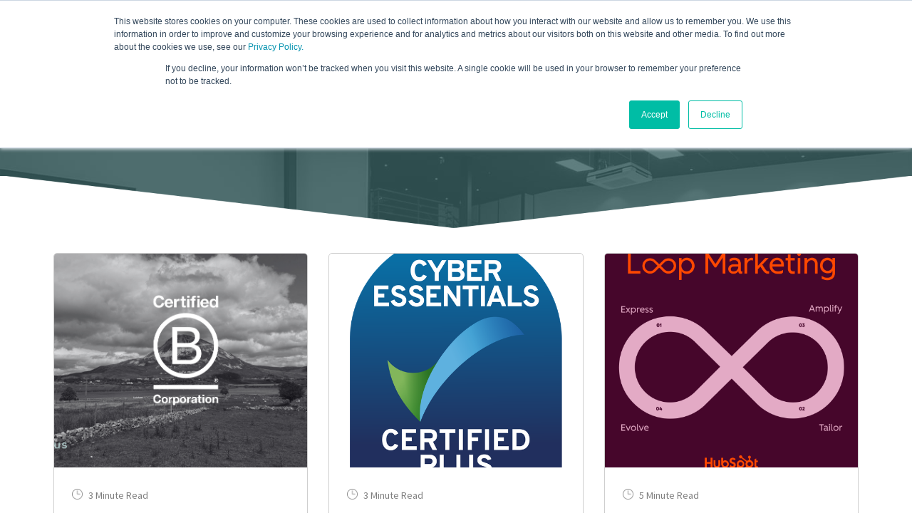

--- FILE ---
content_type: text/html; charset=UTF-8
request_url: https://www.atlanticusdigital.com/blog
body_size: 8644
content:
<!doctype html><html lang="en"><head>
    <meta charset="utf-8">
    <title>Blog | Atlanticus Digital</title>
    
    <link rel="shortcut icon" href="https://www.atlanticusdigital.com/hubfs/DigitalConsultantni_February2019/Images/Atlanticus-Digital-logomark.png">
    <meta name="description" content="Blog | Atlanticus Digital">
    

    <link href="https://fonts.googleapis.com/css2?family=Poppins:ital,wght@0,100;0,300;0,400;0,700;1,100;1,300;1,400;1,700&amp;display=swap" rel="stylesheet">
    <link href="https://fonts.googleapis.com/css2?family=Source+Sans+Pro:ital,wght@0,200;0,300;0,400;0,700;1,400;1,700&amp;display=swap" rel="stylesheet">

    <script src="https://www.atlanticusdigital.com/hubfs/hub_generated/template_assets/1/36154098378/1767622707787/template_jquery_library.min.js"></script>
    
    
    
    
    <meta name="viewport" content="width=device-width, initial-scale=1">

    <script src="/hs/hsstatic/jquery-libs/static-1.4/jquery/jquery-1.11.2.js"></script>
<script>hsjQuery = window['jQuery'];</script>
    <meta property="og:description" content="Blog | Atlanticus Digital">
    <meta property="og:title" content="Blog | Atlanticus Digital">
    <meta name="twitter:description" content="Blog | Atlanticus Digital">
    <meta name="twitter:title" content="Blog | Atlanticus Digital">

    

    
    <style>
a.cta_button{-moz-box-sizing:content-box !important;-webkit-box-sizing:content-box !important;box-sizing:content-box !important;vertical-align:middle}.hs-breadcrumb-menu{list-style-type:none;margin:0px 0px 0px 0px;padding:0px 0px 0px 0px}.hs-breadcrumb-menu-item{float:left;padding:10px 0px 10px 10px}.hs-breadcrumb-menu-divider:before{content:'›';padding-left:10px}.hs-featured-image-link{border:0}.hs-featured-image{float:right;margin:0 0 20px 20px;max-width:50%}@media (max-width: 568px){.hs-featured-image{float:none;margin:0;width:100%;max-width:100%}}.hs-screen-reader-text{clip:rect(1px, 1px, 1px, 1px);height:1px;overflow:hidden;position:absolute !important;width:1px}
</style>

<link rel="stylesheet" href="https://www.atlanticusdigital.com/hubfs/hub_generated/template_assets/1/36159710886/1767622699508/template_B2B_blog_V4_style.min.css">
<link rel="stylesheet" href="https://www.atlanticusdigital.com/hubfs/hub_generated/template_assets/1/36159411415/1767622703639/template_main.min.css">
<link rel="stylesheet" href="https://www.atlanticusdigital.com/hubfs/hub_generated/template_assets/1/36159765773/1767622699374/template_slick.min.css">
<link rel="stylesheet" href="https://www.atlanticusdigital.com/hubfs/hub_generated/template_assets/1/36460203834/1767622704855/template_modules.min.css">
<link rel="stylesheet" href="https://www.atlanticusdigital.com/hubfs/hub_generated/template_assets/1/36159710887/1767622709888/template_theme-overrides.css">
<link rel="stylesheet" href="https://www.atlanticusdigital.com/hubfs/hub_generated/template_assets/1/36159766291/1767622701406/template_popup.min.css">

  <style>
    .top .header-group {position: absolute; top: 0px; left: 0px; width: 100% !important; z-index: 10;}
    .system-page .logo.span3{display:none;}
    .system-page .logos.span3.system{display:block!important;padding-top: 15px; padding-bottom: 15px;}
    .sticky-nav .logos img {max-width: 50px !important;}
    .sticky-nav .logos img {max-width: 50px !important;}
    .logos img {max-width: 95px !important; width: auto; display: block;}
  </style>
  

                  <style>
                    .video-bg{background-image:url('https://www.atlanticusdigital.com/hubfs/Canva%20-%20People%20Sitting%20on%20Chairs%20Beside%20their%20Desks%20in%20an%20office-min.jpg')}
                    .video-bg.hero-section:before{content:' ';display:block;position:absolute;z-index:0;background-color:#181a1e;opacity:.4;left:0;right:0;top:0;bottom:0;background-color:rgba(57,95,97,1.0)!important;opacity:.8!important}
                    .topSection-addon-bottom{background-image:url(https://cdn2.hubspot.net/hubfs/4130406/notch-1.png);z-index:0;top:auto;left:0;bottom:-1px;right:0;width:100vw;background-size:contain;background-repeat:no-repeat;background-position:bottom;position:absolute;height:50%}
                    main.blog .section-bg.hero-section{overflow:hidden;position:relative;z-index:1;background-size:cover;background-position:top center;margin:0 0 35px;height:320px}
                    .content-wrapper{margin:0 auto!important;max-width:1170px!important;padding:0 20px;float:none!important}
                    .contentCarouselWrap.span4.blog-list-main:hover{    background: #62ad80;}
                    .contentCarouselWrap.span4.blog-list-main:hover .blog-list-inner.clearfix {     background: transparent;}
                  </style>
                  
<style>
  @font-face {
    font-family: "Poppins";
    font-weight: 100;
    font-style: normal;
    font-display: swap;
    src: url("/_hcms/googlefonts/Poppins/100.woff2") format("woff2"), url("/_hcms/googlefonts/Poppins/100.woff") format("woff");
  }
  @font-face {
    font-family: "Poppins";
    font-weight: 700;
    font-style: normal;
    font-display: swap;
    src: url("/_hcms/googlefonts/Poppins/700.woff2") format("woff2"), url("/_hcms/googlefonts/Poppins/700.woff") format("woff");
  }
  @font-face {
    font-family: "Poppins";
    font-weight: 600;
    font-style: normal;
    font-display: swap;
    src: url("/_hcms/googlefonts/Poppins/600.woff2") format("woff2"), url("/_hcms/googlefonts/Poppins/600.woff") format("woff");
  }
  @font-face {
    font-family: "Poppins";
    font-weight: 400;
    font-style: normal;
    font-display: swap;
    src: url("/_hcms/googlefonts/Poppins/regular.woff2") format("woff2"), url("/_hcms/googlefonts/Poppins/regular.woff") format("woff");
  }
</style>

    

    

<!-- Google Tag Manager -->
<script>(function(w,d,s,l,i){w[l]=w[l]||[];w[l].push({'gtm.start':
new Date().getTime(),event:'gtm.js'});var f=d.getElementsByTagName(s)[0],
j=d.createElement(s),dl=l!='dataLayer'?'&l='+l:'';j.async=true;j.src=
'https://www.googletagmanager.com/gtm.js?id='+i+dl;f.parentNode.insertBefore(j,f);
})(window,document,'script','dataLayer','GTM-K53QXJT');</script>
<!-- End Google Tag Manager -->
<script type="text/javascript" src="https://www.intelligence-7syndicate.com/js/809386.js"></script>
<noscript>&lt;img  src="https://www.intelligence-7syndicate.com/809386.png" style="display:none;"&gt;</noscript>

<meta property="og:type" content="blog">
<meta name="twitter:card" content="summary">
<meta name="twitter:domain" content="www.atlanticusdigital.com">
<link rel="alternate" type="application/rss+xml" href="https://www.atlanticusdigital.com/blog/rss.xml">
<script src="//platform.linkedin.com/in.js" type="text/javascript">
    lang: en_US
</script>

<meta http-equiv="content-language" content="en">




<link rel="next" href="https://www.atlanticusdigital.com/blog/page/2">
  <meta name="generator" content="HubSpot"></head>
  <body>
    <div class="body-wrapper   hs-blog-id-5915352901 hs-blog-listing">
      
      <div data-global-resource-path="Atlanticus - B2B Theme/templates/partials/header.html">



<div class="top">
  
  
  <div class="header-container-wrapper ">
    <div class="header-container container-fluid">
      <div class="mega-menu-parent new-headers" id="megaMenuContainer">
        <div class="header-group" id="header-group-id">
          <div class="header-wrapper page-center span12">
            <div class="row-fluid ">
              <div class="logo span3 logo-whte">
                <span id="hs_cos_wrapper_executive_image" class="hs_cos_wrapper hs_cos_wrapper_widget hs_cos_wrapper_type_linked_image" style="" data-hs-cos-general-type="widget" data-hs-cos-type="linked_image"><a href="https://www.atlanticusdigital.com/" target="_blank" id="hs-link-executive_image" rel="noopener" style="border-width:0px;border:0px;"><img src="https://www.atlanticusdigital.com/hs-fs/hubfs/Atlanticus-Digital-Standard-Logo-1.png?width=250&amp;name=Atlanticus-Digital-Standard-Logo-1.png" class="hs-image-widget " style="width:250px;border-width:0px;border:0px;" width="250" alt="Atlanticus-Digital-Standard-Logo-1" title="Atlanticus-Digital-Standard-Logo-1" srcset="https://www.atlanticusdigital.com/hs-fs/hubfs/Atlanticus-Digital-Standard-Logo-1.png?width=125&amp;name=Atlanticus-Digital-Standard-Logo-1.png 125w, https://www.atlanticusdigital.com/hs-fs/hubfs/Atlanticus-Digital-Standard-Logo-1.png?width=250&amp;name=Atlanticus-Digital-Standard-Logo-1.png 250w, https://www.atlanticusdigital.com/hs-fs/hubfs/Atlanticus-Digital-Standard-Logo-1.png?width=375&amp;name=Atlanticus-Digital-Standard-Logo-1.png 375w, https://www.atlanticusdigital.com/hs-fs/hubfs/Atlanticus-Digital-Standard-Logo-1.png?width=500&amp;name=Atlanticus-Digital-Standard-Logo-1.png 500w, https://www.atlanticusdigital.com/hs-fs/hubfs/Atlanticus-Digital-Standard-Logo-1.png?width=625&amp;name=Atlanticus-Digital-Standard-Logo-1.png 625w, https://www.atlanticusdigital.com/hs-fs/hubfs/Atlanticus-Digital-Standard-Logo-1.png?width=750&amp;name=Atlanticus-Digital-Standard-Logo-1.png 750w" sizes="(max-width: 250px) 100vw, 250px"></a></span>
              </div>
              <div class="logos system span3 logo-black" style="display:none;">
                <span id="hs_cos_wrapper_executive_image01" class="hs_cos_wrapper hs_cos_wrapper_widget hs_cos_wrapper_type_linked_image" style="" data-hs-cos-general-type="widget" data-hs-cos-type="linked_image"><a href="https://www.atlanticusdigital.com/" target="_blank" id="hs-link-executive_image01" rel="noopener" style="border-width:0px;border:0px;"><img src="https://www.atlanticusdigital.com/hs-fs/hubfs/Atlanticus-Digital-Standard-Logo-1.png?width=250&amp;name=Atlanticus-Digital-Standard-Logo-1.png" class="hs-image-widget " style="width:250px;border-width:0px;border:0px;" width="250" alt="Atlanticus-Digital-Standard-Logo-1" title="Atlanticus-Digital-Standard-Logo-1" srcset="https://www.atlanticusdigital.com/hs-fs/hubfs/Atlanticus-Digital-Standard-Logo-1.png?width=125&amp;name=Atlanticus-Digital-Standard-Logo-1.png 125w, https://www.atlanticusdigital.com/hs-fs/hubfs/Atlanticus-Digital-Standard-Logo-1.png?width=250&amp;name=Atlanticus-Digital-Standard-Logo-1.png 250w, https://www.atlanticusdigital.com/hs-fs/hubfs/Atlanticus-Digital-Standard-Logo-1.png?width=375&amp;name=Atlanticus-Digital-Standard-Logo-1.png 375w, https://www.atlanticusdigital.com/hs-fs/hubfs/Atlanticus-Digital-Standard-Logo-1.png?width=500&amp;name=Atlanticus-Digital-Standard-Logo-1.png 500w, https://www.atlanticusdigital.com/hs-fs/hubfs/Atlanticus-Digital-Standard-Logo-1.png?width=625&amp;name=Atlanticus-Digital-Standard-Logo-1.png 625w, https://www.atlanticusdigital.com/hs-fs/hubfs/Atlanticus-Digital-Standard-Logo-1.png?width=750&amp;name=Atlanticus-Digital-Standard-Logo-1.png 750w" sizes="(max-width: 250px) 100vw, 250px"></a></span>    
              </div>
              <div class="top-menu js-enabled span6">
                <span id="hs_cos_wrapper_my_menu" class="hs_cos_wrapper hs_cos_wrapper_widget hs_cos_wrapper_type_menu" style="" data-hs-cos-general-type="widget" data-hs-cos-type="menu"><div id="hs_menu_wrapper_my_menu" class="hs-menu-wrapper active-branch flyouts hs-menu-flow-horizontal" role="navigation" data-sitemap-name="Default" data-menu-id="8762874079" aria-label="Navigation Menu">
 <ul role="menu" class="active-branch">
  <li class="hs-menu-item hs-menu-depth-1 hs-item-has-children" role="none"><a href="https://www.atlanticusdigital.com/services" aria-haspopup="true" aria-expanded="false" role="menuitem">Services</a>
   <ul role="menu" class="hs-menu-children-wrapper">
    <li class="hs-menu-item hs-menu-depth-2" role="none"><a href="https://www.atlanticusdigital.com/services/hubspot-onboarding" role="menuitem">HubSpot Onboarding</a></li>
    <li class="hs-menu-item hs-menu-depth-2" role="none"><a href="https://www.atlanticusdigital.com/services/hubspot-development" role="menuitem">Hubspot Development</a></li>
    <li class="hs-menu-item hs-menu-depth-2" role="none"><a href="https://www.atlanticusdigital.com/services/hubspot-portal-audit" role="menuitem">HubSpot Portal Audit</a></li>
    <li class="hs-menu-item hs-menu-depth-2" role="none"><a href="https://www.atlanticusdigital.com/services/ai_agency_ireland" role="menuitem">AI Agency </a></li>
    <li class="hs-menu-item hs-menu-depth-2" role="none"><a href="https://www.atlanticusdigital.com/services/account-based-marketing" role="menuitem">Account-Based Marketing</a></li>
    <li class="hs-menu-item hs-menu-depth-2" role="none"><a href="https://www.atlanticusdigital.com/services/teamwork-partner" role="menuitem">Teamwork Onboarding</a></li>
    <li class="hs-menu-item hs-menu-depth-2" role="none"><a href="https://www.atlanticusdigital.com/services/inbound-marketing" role="menuitem">Inbound Marketing</a></li>
    <li class="hs-menu-item hs-menu-depth-2" role="none"><a href="https://www.atlanticusdigital.com/services/marketing-automation" role="menuitem">Marketing Automation</a></li>
    <li class="hs-menu-item hs-menu-depth-2" role="none"><a href="https://www.atlanticusdigital.com/services/social-media" role="menuitem">Social Media Marketing</a></li>
    <li class="hs-menu-item hs-menu-depth-2" role="none"><a href="https://www.atlanticusdigital.com/services/loop-marketing" role="menuitem">Loop Marketing</a></li>
    <li class="hs-menu-item hs-menu-depth-2" role="none"><a href="https://www.atlanticusdigital.com/services/website-audit" role="menuitem">Website Audit</a></li>
   </ul></li>
  <li class="hs-menu-item hs-menu-depth-1 hs-item-has-children" role="none"><a href="javascript:;" aria-haspopup="true" aria-expanded="false" role="menuitem">Clients</a>
   <ul role="menu" class="hs-menu-children-wrapper">
    <li class="hs-menu-item hs-menu-depth-2" role="none"><a href="https://www.atlanticusdigital.com/clients" role="menuitem">Who We Work With</a></li>
    <li class="hs-menu-item hs-menu-depth-2" role="none"><a href="https://www.atlanticusdigital.com/industries" role="menuitem">Industries</a></li>
    <li class="hs-menu-item hs-menu-depth-2" role="none"><a href="https://www.atlanticusdigital.com/testimonials" role="menuitem">Testimonials</a></li>
    <li class="hs-menu-item hs-menu-depth-2" role="none"><a href="https://www.atlanticusdigital.com/certifications" role="menuitem">Certifications</a></li>
    <li class="hs-menu-item hs-menu-depth-2" role="none"><a href="https://www.atlanticusdigital.com/emailcalculator" role="menuitem">Email ROI Calculator</a></li>
    <li class="hs-menu-item hs-menu-depth-2" role="none"><a href="https://www.atlanticusdigital.com/websitegrader" role="menuitem">Website Grader</a></li>
   </ul></li>
  <li class="hs-menu-item hs-menu-depth-1 hs-item-has-children" role="none"><a href="javascript:;" aria-haspopup="true" aria-expanded="false" role="menuitem">About</a>
   <ul role="menu" class="hs-menu-children-wrapper">
    <li class="hs-menu-item hs-menu-depth-2" role="none"><a href="https://www.atlanticusdigital.com/about-us" role="menuitem">About Us</a></li>
    <li class="hs-menu-item hs-menu-depth-2" role="none"><a href="https://www.atlanticusdigital.com/why-us" role="menuitem">Why Us</a></li>
    <li class="hs-menu-item hs-menu-depth-2" role="none"><a href="https://www.atlanticusdigital.com/partners" role="menuitem">Partners</a></li>
   </ul></li>
  <li class="hs-menu-item hs-menu-depth-1 active active-branch" role="none"><a href="https://www.atlanticusdigital.com/blog" role="menuitem">Blog</a></li>
  <li class="hs-menu-item hs-menu-depth-1" role="none"><a href="https://www.atlanticusdigital.com/contact-us" role="menuitem">Contact Us</a></li>
 </ul>
</div></span>
              </div>
              <div class="header-right-cta span2"><span id="hs_cos_wrapper_" class="hs_cos_wrapper hs_cos_wrapper_widget hs_cos_wrapper_type_cta" style="" data-hs-cos-general-type="widget" data-hs-cos-type="cta"></span>
                <span id="hs_cos_wrapper_my_cta" class="hs_cos_wrapper hs_cos_wrapper_widget hs_cos_wrapper_type_cta" style="" data-hs-cos-general-type="widget" data-hs-cos-type="cta"><!--HubSpot Call-to-Action Code --><span class="hs-cta-wrapper" id="hs-cta-wrapper-96e1f0b8-c524-4be1-aaf1-a302dbff11e6"><span class="hs-cta-node hs-cta-96e1f0b8-c524-4be1-aaf1-a302dbff11e6" id="hs-cta-96e1f0b8-c524-4be1-aaf1-a302dbff11e6"><!--[if lte IE 8]><div id="hs-cta-ie-element"></div><![endif]--><a href="https://cta-redirect.hubspot.com/cta/redirect/4684864/96e1f0b8-c524-4be1-aaf1-a302dbff11e6"><img class="hs-cta-img" id="hs-cta-img-96e1f0b8-c524-4be1-aaf1-a302dbff11e6" style="border-width:0px;" src="https://no-cache.hubspot.com/cta/default/4684864/96e1f0b8-c524-4be1-aaf1-a302dbff11e6.png" alt="Book a Consultation"></a></span><script charset="utf-8" src="/hs/cta/cta/current.js"></script><script type="text/javascript"> hbspt.cta._relativeUrls=true;hbspt.cta.load(4684864, '96e1f0b8-c524-4be1-aaf1-a302dbff11e6', {"useNewLoader":"true","region":"na1"}); </script></span><!-- end HubSpot Call-to-Action Code --></span>
              </div>
              <div class="span1 min-height">
                <span class="control-button search fss-open-btn"><a href="#test-popup" class="open-popup-link"><i class="fa fa-search" aria-hidden="true"></i></a></span>
              </div>
            </div>
            <div class="custom-scroll" style="min-height:0; display:none;"> 
            </div>
            <div class="header-search" style="min-height:0; display:none;"> 
              <div id="test-popup" class="mfp-hide">
                <div class="header-search-form">
                  <form action="/hs-search-results">
                    <input type="text" class="hs-input" name="term" autocomplete="off" placeholder="Search...">
                    <button type="submit" id="cos-search" class="search-button primary"><i class="fa fa-search"></i></button>
                  </form>
                </div>
              </div>
            </div>
          </div>
        </div>
        

      </div>
    </div>
  </div>
</div>
</div>
      

       
<main class="top blog blog-v1   hs-blog-id-5915352901 hs-blog-listing" style="">
  <div class="body-container-wrapper">
    <div class="body-container container-fluid">
      <div class="row-fluid-wrapper row-depth-1 row-number-1 ">
        <div class="row-fluid ">
          <div class="span12 widget-span widget-type-cell section-bg hero-section video-bg" style="padding: 185px 0px 100px 0px;" data-widget-type="cell" data-x="0" data-w="12">
            <div class="row-fluid-wrapper row-depth-1 row-number-2 ">
              <div class="row-fluid ">
                <div class="span12 widget-span widget-type-custom_widget " style="" data-widget-type="custom_widget" data-x="0" data-w="12">
                 
                  <div class="topSection-addon-bottom"></div>
                  
                </div>
              </div>
            </div>
          </div>
        </div>
      </div>
      <div class="row-fluid-wrapper row-depth-1 row-number-7 ">
        <div class="row-fluid ">
          <div id="custom-body" class="span12 widget-span widget-type-cell page-center content-wrapper main-content" style="" data-widget-type="cell" data-x="0" data-w="12">
            <div class="row-fluid-wrapper row-depth-1 row-number-9 ">
              <div class="row-fluid ">
                <div class="span12 widget-span widget-type-cell blog-content-wrap" style="" data-widget-type="cell" data-x="0" data-w="12">
                  <div class="row-fluid-wrapper row-depth-1 row-number-10 ">
                    <div class="row-fluid ">
                      <div class="span12 widget-span widget-type-cell blog-content" style="" data-widget-type="cell" data-x="1" data-w="11">
                        <div class="row-fluid-wrapper row-depth-1 row-number-12 ">
                          <div class="row-fluid ">
                            <div class="span12 widget-span widget-type-custom_widget " style="" data-widget-type="custom_widget" data-x="0" data-w="12">
                              <div id="hs_cos_wrapper_module_1531289350249510" class="hs_cos_wrapper hs_cos_wrapper_widget hs_cos_wrapper_type_module widget-type-blog_content" style="" data-hs-cos-general-type="widget" data-hs-cos-type="module">
   <div class="blog-section">
<div class="blog-listing-wrapper cell-wrapper">
<div class="blog-section">
<div class="blog-listing-wrapper cell-wrapper">
<div class="post-listing clearfix ver-5 ">
<div class="span4 blog-list-main contentCarouselWrap post-item-v4 contentSliderContainer ">
<a href="https://www.atlanticusdigital.com/blog/atlanticus-digital-ltd.-becomes-a-certified-b-corporation" tittle="Atlanticus Digital Ltd. becomes a Certified B Corporation®" class="anchor-overlay"></a>
<a href="https://www.atlanticusdigital.com/blog/atlanticus-digital-ltd.-becomes-a-certified-b-corporation" tittle="Atlanticus Digital Ltd. becomes a Certified B Corporation®" class="b2b-post-img"> 
<div class=" post-image b2b-new-changes" style="background:url(https://www.atlanticusdigital.com/hubfs/Certified%20%20B%20Corp%20Atlanticus%20Digital%20%28Blog%20Banner%29.png);background-size: cover;margin-left:0 !important;margin-right:0 !important;background-position: center center;min-height: 300px;position: relative;"></div>
<div class="blog-list-inner clearfix">
<br>
<div class="post-listing-content b2b-new-changes">
<div class="post-listin-pages read-time-section dis-flx"> 
<div>
<img src="https://cdn2.hubspot.net/hubfs/4130406/B2B%20Theme/Clock-3.png" style="display:block;">
</div>
<div>
<span>3 Minute Read</span>
</div>
</div>
<h2>Atlanticus Digital Ltd. becomes a Certified B Corporation®</h2>
<p style="font-weight:300">Marketing Technology and AI Agency joins the growing movement of companies using business as a force for good</p>
<div class="btn">
<span class="learn-more" href="https://www.atlanticusdigital.com/blog/atlanticus-digital-ltd.-becomes-a-certified-b-corporation" tittle="Atlanticus Digital Ltd. becomes a Certified B Corporation®">Read More</span>
</div> 
</div>
</div>
</a>
</div>
<div class="span4 blog-list-main contentCarouselWrap post-item-v4 contentSliderContainer ">
<a href="https://www.atlanticusdigital.com/blog/atlanticus-digital-achieves-cyber-essentials-plus-certification" tittle="Atlanticus Digital Achieves Cyber Essentials Plus Certification" class="anchor-overlay"></a>
<a href="https://www.atlanticusdigital.com/blog/atlanticus-digital-achieves-cyber-essentials-plus-certification" tittle="Atlanticus Digital Achieves Cyber Essentials Plus Certification" class="b2b-post-img"> 
<div class=" post-image b2b-new-changes" style="background:url(https://www.atlanticusdigital.com/hubfs/image_2025-05-29_101823.3940220000_600x600_q85_padding_upscale.png);background-size: cover;margin-left:0 !important;margin-right:0 !important;background-position: center center;min-height: 300px;position: relative;"></div>
<div class="blog-list-inner clearfix">
<br>
<div class="post-listing-content b2b-new-changes">
<div class="post-listin-pages read-time-section dis-flx"> 
<div>
<img src="https://cdn2.hubspot.net/hubfs/4130406/B2B%20Theme/Clock-3.png" style="display:block;">
</div>
<div>
<span>3 Minute Read</span>
</div>
</div>
<h2>Atlanticus Digital Achieves Cyber Essentials Plus Certification</h2>
<p style="font-weight:300">Atlanticus Digital, one of Ireland’s leading HubSpot and AI-driven marketing consultancies, is proud to announce that it has achieved Cyber...</p>
<div class="btn">
<span class="learn-more" href="https://www.atlanticusdigital.com/blog/atlanticus-digital-achieves-cyber-essentials-plus-certification" tittle="Atlanticus Digital Achieves Cyber Essentials Plus Certification">Read More</span>
</div> 
</div>
</div>
</a>
</div>
<div class="span4 blog-list-main contentCarouselWrap post-item-v4 contentSliderContainer ">
<a href="https://www.atlanticusdigital.com/blog/loopmarketingprompts" tittle="Top 10 Loop Marketing Prompts for Irish Businesses in 2025" class="anchor-overlay"></a>
<a href="https://www.atlanticusdigital.com/blog/loopmarketingprompts" tittle="Top 10 Loop Marketing Prompts for Irish Businesses in 2025" class="b2b-post-img"> 
<div class=" post-image b2b-new-changes" style="background:url(https://www.atlanticusdigital.com/hubfs/HubSpots%20Loop%20Marketing%20Model.webp);background-size: cover;margin-left:0 !important;margin-right:0 !important;background-position: center center;min-height: 300px;position: relative;"></div>
<div class="blog-list-inner clearfix">
<br>
<div class="post-listing-content b2b-new-changes">
<div class="post-listin-pages read-time-section dis-flx"> 
<div>
<img src="https://cdn2.hubspot.net/hubfs/4130406/B2B%20Theme/Clock-3.png" style="display:block;">
</div>
<div>
<span>5 Minute Read</span>
</div>
</div>
<h2>Top 10 Loop Marketing Prompts for Irish Businesses in 2025</h2>
<p style="font-weight:300"></p>
<div class="btn">
<span class="learn-more" href="https://www.atlanticusdigital.com/blog/loopmarketingprompts" tittle="Top 10 Loop Marketing Prompts for Irish Businesses in 2025">Read More</span>
</div> 
</div>
</div>
</a>
</div>
<div class="span4 blog-list-main contentCarouselWrap post-item-v4 contentSliderContainer ">
<a href="https://www.atlanticusdigital.com/blog/atlanticus-digital-loop-marketing-ireland" tittle="Loop Marketing in Ireland: The AI Playbook for 2025 Growth" class="anchor-overlay"></a>
<a href="https://www.atlanticusdigital.com/blog/atlanticus-digital-loop-marketing-ireland" tittle="Loop Marketing in Ireland: The AI Playbook for 2025 Growth" class="b2b-post-img"> 
<div class=" post-image b2b-new-changes" style="background:url(https://www.atlanticusdigital.com/hubfs/AI-Generated%20Media/Images/The%20image%20depicts%20a%20vibrant%20and%20modern%20workspace%20filled%20with%20technology%20and%20collaboration%20A%20large%20screen%20displays%20a%20colorful%20infographic%20illustrating%20the%20Loop%20Marketing%20framework%20highlighting%20its%20four%20stages%20Express%20Tailor%20Amplify%20and%20Evolve%20Surround-1.png);background-size: cover;margin-left:0 !important;margin-right:0 !important;background-position: center center;min-height: 300px;position: relative;"></div>
<div class="blog-list-inner clearfix">
<br>
<div class="post-listing-content b2b-new-changes">
<div class="post-listin-pages read-time-section dis-flx"> 
<div>
<img src="https://cdn2.hubspot.net/hubfs/4130406/B2B%20Theme/Clock-3.png" style="display:block;">
</div>
<div>
<span>5 Minute Read</span>
</div>
</div>
<h2>Loop Marketing in Ireland: The AI Playbook for 2025 Growth</h2>
<p style="font-weight:300">In today’s fast-changing digital landscape, Irish businesses can no longer rely on traditional marketing funnels that stop once a sale is made....</p>
<div class="btn">
<span class="learn-more" href="https://www.atlanticusdigital.com/blog/atlanticus-digital-loop-marketing-ireland" tittle="Loop Marketing in Ireland: The AI Playbook for 2025 Growth">Read More</span>
</div> 
</div>
</div>
</a>
</div>
<div class="span4 blog-list-main contentCarouselWrap post-item-v4 contentSliderContainer ">
<a href="https://www.atlanticusdigital.com/blog/ai-certs-welcomes-atlanticus-digital-as-new-authorised-training-partner-empowering-global-ai-upskilling" tittle="Atlanticus Digital Joins AI CERTs® as Authorised Training Partner for AI Certifications" class="anchor-overlay"></a>
<a href="https://www.atlanticusdigital.com/blog/ai-certs-welcomes-atlanticus-digital-as-new-authorised-training-partner-empowering-global-ai-upskilling" tittle="Atlanticus Digital Joins AI CERTs® as Authorised Training Partner for AI Certifications" class="b2b-post-img"> 
<div class=" post-image b2b-new-changes" style="background:url(https://www.atlanticusdigital.com/hubfs/Copy%20of%20Why%20You%20Need%20To%20Align%20Your%20Teams%20Using%20HubSpot.png);background-size: cover;margin-left:0 !important;margin-right:0 !important;background-position: center center;min-height: 300px;position: relative;"></div>
<div class="blog-list-inner clearfix">
<br>
<div class="post-listing-content b2b-new-changes">
<div class="post-listin-pages read-time-section dis-flx"> 
<div>
<img src="https://cdn2.hubspot.net/hubfs/4130406/B2B%20Theme/Clock-3.png" style="display:block;">
</div>
<div>
<span>4 Minute Read</span>
</div>
</div>
<h2>Atlanticus Digital Joins AI CERTs® as Authorised Training Partner for AI Certifications</h2>
<p style="font-weight:300">Belfast, Northern Ireland | 26 August 2025 — Atlanticus Digital Ltd., a leading CRM and digital transformation consultancy and Platinum HubSpot...</p>
<div class="btn">
<span class="learn-more" href="https://www.atlanticusdigital.com/blog/ai-certs-welcomes-atlanticus-digital-as-new-authorised-training-partner-empowering-global-ai-upskilling" tittle="Atlanticus Digital Joins AI CERTs® as Authorised Training Partner for AI Certifications">Read More</span>
</div> 
</div>
</div>
</a>
</div>
<div class="span4 blog-list-main contentCarouselWrap post-item-v4 contentSliderContainer ">
<a href="https://www.atlanticusdigital.com/blog/atlanticus-digital-announces-niall-parfitt-fcims-appointment-to-the-chartered-institute-of-marketing-board-as-non-executive-director" tittle="Atlanticus Digital Announces Niall Parfitt FCIM’s Appointment to the Chartered Institute of Marketing Board as Non-Executive Director" class="anchor-overlay"></a>
<a href="https://www.atlanticusdigital.com/blog/atlanticus-digital-announces-niall-parfitt-fcims-appointment-to-the-chartered-institute-of-marketing-board-as-non-executive-director" tittle="Atlanticus Digital Announces Niall Parfitt FCIM’s Appointment to the Chartered Institute of Marketing Board as Non-Executive Director" class="b2b-post-img"> 
<div class=" post-image b2b-new-changes" style="background:url(https://www.atlanticusdigital.com/hubfs/hubspot-development-book-with-niall-atlanticus-digital.jpg);background-size: cover;margin-left:0 !important;margin-right:0 !important;background-position: center center;min-height: 300px;position: relative;"></div>
<div class="blog-list-inner clearfix">
<br>
<div class="post-listing-content b2b-new-changes">
<div class="post-listin-pages read-time-section dis-flx"> 
<div>
<img src="https://cdn2.hubspot.net/hubfs/4130406/B2B%20Theme/Clock-3.png" style="display:block;">
</div>
<div>
<span>1 Minute Read</span>
</div>
</div>
<h2>Atlanticus Digital Announces Niall Parfitt FCIM’s Appointment to the Chartered Institute of Marketing Board as Non-Executive Director</h2>
<p style="font-weight:300">Atlanticus Digital is proud to announce that its founder, Niall Parfitt has been appointed to the Board of the Chartered Institute of Marketing (CIM)...</p>
<div class="btn">
<span class="learn-more" href="https://www.atlanticusdigital.com/blog/atlanticus-digital-announces-niall-parfitt-fcims-appointment-to-the-chartered-institute-of-marketing-board-as-non-executive-director" tittle="Atlanticus Digital Announces Niall Parfitt FCIM’s Appointment to the Chartered Institute of Marketing Board as Non-Executive Director">Read More</span>
</div> 
</div>
</div>
</a>
</div>
<div class="span4 blog-list-main contentCarouselWrap post-item-v4 contentSliderContainer ">
<a href="https://www.atlanticusdigital.com/blog/atlanticus-digital-2024-review-a-year-of-growth-and-innovation" tittle="Atlanticus Digital 2024 Review: A Year of Growth and Innovation" class="anchor-overlay"></a>
<a href="https://www.atlanticusdigital.com/blog/atlanticus-digital-2024-review-a-year-of-growth-and-innovation" tittle="Atlanticus Digital 2024 Review: A Year of Growth and Innovation" class="b2b-post-img"> 
<div class="blog-list-inner clearfix">
<br>
<div class="post-listing-content b2b-new-changes">
<div class="post-listin-pages read-time-section dis-flx"> 
<div>
<img src="https://cdn2.hubspot.net/hubfs/4130406/B2B%20Theme/Clock-3.png" style="display:block;">
</div>
<div>
<span>2 Minute Read</span>
</div>
</div>
<h2>Atlanticus Digital 2024 Review: A Year of Growth and Innovation</h2>
<p style="font-weight:300">Atlanticus Digital has experienced a transformative year in 2024, marked by strategic partnerships and innovative advancements.</p>
<div class="btn">
<span class="learn-more" href="https://www.atlanticusdigital.com/blog/atlanticus-digital-2024-review-a-year-of-growth-and-innovation" tittle="Atlanticus Digital 2024 Review: A Year of Growth and Innovation">Read More</span>
</div> 
</div>
</div>
</a>
</div>
<div class="span4 blog-list-main contentCarouselWrap post-item-v4 contentSliderContainer ">
<a href="https://www.atlanticusdigital.com/blog/atlanticus-digital-teamwork.com-accredited-partner" tittle="Atlanticus Digital Joins Forces with Teamwork.com as an Accredited Partner" class="anchor-overlay"></a>
<a href="https://www.atlanticusdigital.com/blog/atlanticus-digital-teamwork.com-accredited-partner" tittle="Atlanticus Digital Joins Forces with Teamwork.com as an Accredited Partner" class="b2b-post-img"> 
<div class=" post-image b2b-new-changes" style="background:url(https://www.atlanticusdigital.com/hubfs/teamwork_%20Accredited%20Partner_badge_2x.png);background-size: cover;margin-left:0 !important;margin-right:0 !important;background-position: center center;min-height: 300px;position: relative;"></div>
<div class="blog-list-inner clearfix">
<br>
<div class="post-listing-content b2b-new-changes">
<div class="post-listin-pages read-time-section dis-flx"> 
<div>
<img src="https://cdn2.hubspot.net/hubfs/4130406/B2B%20Theme/Clock-3.png" style="display:block;">
</div>
<div>
<span>3 Minute Read</span>
</div>
</div>
<h2>Atlanticus Digital Joins Forces with Teamwork.com as an Accredited Partner</h2>
<p style="font-weight:300">Belfast (November 2024) – Atlanticus Digital is excited to announce its official partnership with Teamwork.com as an Accredited Partner, enhancing...</p>
<div class="btn">
<span class="learn-more" href="https://www.atlanticusdigital.com/blog/atlanticus-digital-teamwork.com-accredited-partner" tittle="Atlanticus Digital Joins Forces with Teamwork.com as an Accredited Partner">Read More</span>
</div> 
</div>
</div>
</a>
</div>
<div class="span4 blog-list-main contentCarouselWrap post-item-v4 contentSliderContainer ">
<a href="https://www.atlanticusdigital.com/blog/ai-powered-support-exploring-hubspot-service-hub" tittle="AI-Powered Support: Exploring HubSpot Service Hub" class="anchor-overlay"></a>
<a href="https://www.atlanticusdigital.com/blog/ai-powered-support-exploring-hubspot-service-hub" tittle="AI-Powered Support: Exploring HubSpot Service Hub" class="b2b-post-img"> 
<div class="blog-list-inner clearfix">
<br>
<div class="post-listing-content b2b-new-changes">
<div class="post-listin-pages read-time-section dis-flx"> 
<div>
<img src="https://cdn2.hubspot.net/hubfs/4130406/B2B%20Theme/Clock-3.png" style="display:block;">
</div>
<div>
<span>4 Minute Read</span>
</div>
</div>
<h2>AI-Powered Support: Exploring HubSpot Service Hub</h2>
<p style="font-weight:300">Dive deep into the transformative power of AI with HubSpot Service Hub, and discover how it's setting a new standard for customer service excellence.</p>
<div class="btn">
<span class="learn-more" href="https://www.atlanticusdigital.com/blog/ai-powered-support-exploring-hubspot-service-hub" tittle="AI-Powered Support: Exploring HubSpot Service Hub">Read More</span>
</div> 
</div>
</div>
</a>
</div>
</div>
<div class="blog-pagination ">
<a class="all-posts-link" href="https://www.atlanticusdigital.com/blog/all">All posts</a>
<a class="next-posts-link" href="https://www.atlanticusdigital.com/blog/page/2">Next</a>
</div>
</div>
</div>
</div>
</div>
</div>
                            </div>
                          </div>
                        </div>
                      </div>
                    </div>
                  </div>
                </div>
              </div>
            </div>
          </div>
        </div>
      </div>
    </div>
  </div>
</main>


      
      <div data-global-resource-path="Atlanticus - B2B Theme/templates/partials/footer.html"><footer class="footer">
  <div class="footer__container content-wrapper">
    <div id="hs_cos_wrapper_footer_social" class="hs_cos_wrapper hs_cos_wrapper_widget hs_cos_wrapper_type_module" style="" data-hs-cos-general-type="widget" data-hs-cos-type="module"><div class="footer-section">
  <div class="container">
    <div class="outter-footer">
      <div class="footer-left">
        <h5>© 2025 Atlanticus Digital Ltd                                                 NI656998 </h5>  
        <div class="seq-button">
          <span id="hs_cos_wrapper_footer_social_" class="hs_cos_wrapper hs_cos_wrapper_widget hs_cos_wrapper_type_cta" style="" data-hs-cos-general-type="widget" data-hs-cos-type="cta"><!--HubSpot Call-to-Action Code --><span class="hs-cta-wrapper" id="hs-cta-wrapper-2468160b-4104-4b48-86a2-54382858600b"><span class="hs-cta-node hs-cta-2468160b-4104-4b48-86a2-54382858600b" id="hs-cta-2468160b-4104-4b48-86a2-54382858600b"><!--[if lte IE 8]><div id="hs-cta-ie-element"></div><![endif]--><a href="https://cta-redirect.hubspot.com/cta/redirect/4684864/2468160b-4104-4b48-86a2-54382858600b" target="_blank" rel="noopener"><img class="hs-cta-img" id="hs-cta-img-2468160b-4104-4b48-86a2-54382858600b" style="border-width:0px;" height="132" width="132" src="https://no-cache.hubspot.com/cta/default/4684864/2468160b-4104-4b48-86a2-54382858600b.png" alt="Footer CTA"></a></span><script charset="utf-8" src="/hs/cta/cta/current.js"></script><script type="text/javascript"> hbspt.cta._relativeUrls=true;hbspt.cta.load(4684864, '2468160b-4104-4b48-86a2-54382858600b', {"useNewLoader":"true","region":"na1"}); </script></span><!-- end HubSpot Call-to-Action Code --></span>
        </div>
        <div class="social-icone">
          <h6>FOLLOW US</h6> 
          <div class="bh-icon">
            
            <ul>
              
               <li>
                
                <a href="https://www.facebook.com/AtlanticusDigital/" target="_blank" rel="nofollow"><span id="hs_cos_wrapper_footer_social_" class="hs_cos_wrapper hs_cos_wrapper_widget hs_cos_wrapper_type_icon" style="" data-hs-cos-general-type="widget" data-hs-cos-type="icon"><svg version="1.0" xmlns="http://www.w3.org/2000/svg" viewbox="0 0 264 512" aria-hidden="true"><g id="facebook-f1_layer"><path d="M76.7 512V283H0v-91h76.7v-71.7C76.7 42.4 124.3 0 193.8 0c33.3 0 61.9 2.5 70.2 3.6V85h-48.2c-37.8 0-45.1 18-45.1 44.3V192H256l-11.7 91h-73.6v229" /></g></svg></span></a></li>
              
               <li>
                
                <a href="https://www.linkedin.com/company/atlanticusdigital" target="_blank" rel="nofollow"><span id="hs_cos_wrapper_footer_social_" class="hs_cos_wrapper hs_cos_wrapper_widget hs_cos_wrapper_type_icon" style="" data-hs-cos-general-type="widget" data-hs-cos-type="icon"><svg version="1.0" xmlns="http://www.w3.org/2000/svg" viewbox="0 0 448 512" aria-hidden="true"><g id="linkedin-in2_layer"><path d="M100.3 480H7.4V180.9h92.9V480zM53.8 140.1C24.1 140.1 0 115.5 0 85.8 0 56.1 24.1 32 53.8 32c29.7 0 53.8 24.1 53.8 53.8 0 29.7-24.1 54.3-53.8 54.3zM448 480h-92.7V334.4c0-34.7-.7-79.2-48.3-79.2-48.3 0-55.7 37.7-55.7 76.7V480h-92.8V180.9h89.1v40.8h1.3c12.4-23.5 42.7-48.3 87.9-48.3 94 0 111.3 61.9 111.3 142.3V480z" /></g></svg></span></a></li>
              
            </ul>
          </div>
        </div>
      </div>
      <div class="footer-right">
        <div class="footer-link">
          <h6>ABOUT US </h6>
          <span id="hs_cos_wrapper_footer_social_" class="hs_cos_wrapper hs_cos_wrapper_widget hs_cos_wrapper_type_simple_menu" style="" data-hs-cos-general-type="widget" data-hs-cos-type="simple_menu"><div id="hs_menu_wrapper_footer_social_" class="hs-menu-wrapper active-branch flyouts hs-menu-flow-horizontal" role="navigation" data-sitemap-name="" data-menu-id="" aria-label="Navigation Menu">
 <ul role="menu">
  <li class="hs-menu-item hs-menu-depth-1" role="none"><a href="https://www.atlanticusdigital.com/clients" role="menuitem" target="_self">Client</a></li>
  <li class="hs-menu-item hs-menu-depth-1" role="none"><a href="https://www.atlanticusdigital.com/industries" role="menuitem" target="_self">Industries</a></li>
  <li class="hs-menu-item hs-menu-depth-1" role="none"><a href="https://www.atlanticusdigital.com/testimonials" role="menuitem" target="_self">Leadership</a></li>
  <li class="hs-menu-item hs-menu-depth-1" role="none"><a href="https://www.atlanticusdigital.com/emailcalculator" role="menuitem" target="_self">Email ROI</a></li>
  <li class="hs-menu-item hs-menu-depth-1" role="none"><a href="https://www.atlanticusdigital.com/about-us" role="menuitem" target="_self">About Us</a></li>
  <li class="hs-menu-item hs-menu-depth-1" role="none"><a href="https://www.atlanticusdigital.com/why-us" role="menuitem" target="_self">Why Us</a></li>
  <li class="hs-menu-item hs-menu-depth-1" role="none"><a href="https://www.atlanticusdigital.com/contact-us" role="menuitem" target="_self">Contact Us</a></li>
  <li class="hs-menu-item hs-menu-depth-1" role="none"><a href="https://www.atlanticusdigital.com/privacy" role="menuitem" target="_self">Privacy Policy</a></li>
  <li class="hs-menu-item hs-menu-depth-1" role="none"><a href="https://www.atlanticusdigital.com/cookie-policy" role="menuitem" target="_self">Cookie Policy</a></li>
 </ul>
</div></span>
        </div>
        <div class="footer-link">
          <h6>INDUSTRIES</h6>
          <span id="hs_cos_wrapper_footer_social_" class="hs_cos_wrapper hs_cos_wrapper_widget hs_cos_wrapper_type_simple_menu" style="" data-hs-cos-general-type="widget" data-hs-cos-type="simple_menu"><div id="hs_menu_wrapper_footer_social_" class="hs-menu-wrapper active-branch flyouts hs-menu-flow-horizontal" role="navigation" data-sitemap-name="" data-menu-id="" aria-label="Navigation Menu">
 <ul role="menu">
  <li class="hs-menu-item hs-menu-depth-1" role="none"><a href="https://www.atlanticusdigital.com/industries" role="menuitem" target="_self">Manufacturing</a></li>
  <li class="hs-menu-item hs-menu-depth-1" role="none"><a href="https://www.atlanticusdigital.com/clients" role="menuitem" target="_self">Ecommerce</a></li>
  <li class="hs-menu-item hs-menu-depth-1" role="none"><a href="https://www.atlanticusdigital.com/testimonials" role="menuitem" target="_self">Finance</a></li>
  <li class="hs-menu-item hs-menu-depth-1" role="none"><a href="https://www.atlanticusdigital.com/clients" role="menuitem" target="_self">Healthcare</a></li>
  <li class="hs-menu-item hs-menu-depth-1" role="none"><a href="https://www.atlanticusdigital.com/industries" role="menuitem" target="_self">Media</a></li>
  <li class="hs-menu-item hs-menu-depth-1" role="none"><a href="https://www.atlanticusdigital.com/testimonials" role="menuitem" target="_self">Education</a></li>
  <li class="hs-menu-item hs-menu-depth-1" role="none"><a href="https://www.atlanticusdigital.com/testimonials" role="menuitem" target="_self">Construction</a></li>
 </ul>
</div></span>
        </div>
        <div class="footer-link">
          <h6>HOW WE HELP</h6>
          <span id="hs_cos_wrapper_footer_social_" class="hs_cos_wrapper hs_cos_wrapper_widget hs_cos_wrapper_type_simple_menu" style="" data-hs-cos-general-type="widget" data-hs-cos-type="simple_menu"><div id="hs_menu_wrapper_footer_social_" class="hs-menu-wrapper active-branch flyouts hs-menu-flow-horizontal" role="navigation" data-sitemap-name="" data-menu-id="" aria-label="Navigation Menu">
 <ul role="menu">
  <li class="hs-menu-item hs-menu-depth-1" role="none"><a href="https://www.atlanticusdigital.com/services/marketing-automation" role="menuitem" target="_self">Marketing Automation</a></li>
  <li class="hs-menu-item hs-menu-depth-1" role="none"><a href="https://www.atlanticusdigital.com/services/social-media" role="menuitem" target="_self">Social Media</a></li>
  <li class="hs-menu-item hs-menu-depth-1" role="none"><a href="https://www.atlanticusdigital.com/services/digital-content" role="menuitem" target="_self">Content</a></li>
  <li class="hs-menu-item hs-menu-depth-1" role="none"><a href="https://www.atlanticusdigital.com/services/hubspot-portal-audit" role="menuitem" target="_self">LinkedIn</a></li>
  <li class="hs-menu-item hs-menu-depth-1" role="none"><a href="https://www.atlanticusdigital.com/services/account-based-marketing" role="menuitem" target="_self">Google Adwords</a></li>
  <li class="hs-menu-item hs-menu-depth-1" role="none"><a href="https://www.atlanticusdigital.com/services/website-audit" role="menuitem" target="_self">Website Audit</a></li>
  <li class="hs-menu-item hs-menu-depth-1" role="none"><a href="https://www.atlanticusdigital.com/services/hubspot-onboarding" role="menuitem" target="_self">Google Services</a></li>
 </ul>
</div></span>
        </div>
        <div class="footer-link">
          <h6>RESOURCES</h6>
          <span id="hs_cos_wrapper_footer_social_" class="hs_cos_wrapper hs_cos_wrapper_widget hs_cos_wrapper_type_simple_menu" style="" data-hs-cos-general-type="widget" data-hs-cos-type="simple_menu"><div id="hs_menu_wrapper_footer_social_" class="hs-menu-wrapper active-branch flyouts hs-menu-flow-horizontal" role="navigation" data-sitemap-name="" data-menu-id="" aria-label="Navigation Menu">
 <ul role="menu">
  <li class="hs-menu-item hs-menu-depth-1" role="none"><a href="https://www.atlanticusdigital.com/free-consultation" role="menuitem" target="_self">Consultation</a></li>
  <li class="hs-menu-item hs-menu-depth-1" role="none"><a href="https://www.atlanticusdigital.com/crm-guide-growth-agency-hubspot-partner-atlanticus-digital" role="menuitem" target="_self">CRM</a></li>
  <li class="hs-menu-item hs-menu-depth-1" role="none"><a href="https://www.atlanticusdigital.com/inbound-examples-growth-agency-hubspot-partner-atlanticus-digital" role="menuitem" target="_self">Inbound</a></li>
  <li class="hs-menu-item hs-menu-depth-1" role="none"><a href="https://www.atlanticusdigital.com/marketing-metrics-growth-agency-hubspot-partner-atlanticus-digital" role="menuitem" target="_self">Marketing Metrics</a></li>
  <li class="hs-menu-item hs-menu-depth-1" role="none"><a href="https://www.atlanticusdigital.com/inbound-marketing-campaign-growth-agency-hubspot-partner-atlanticus-digital" role="menuitem" target="_self">Marketing Campaign</a></li>
  <li class="hs-menu-item hs-menu-depth-1" role="none"><a href="https://www.atlanticusdigital.com/buyer-persona-ebook-growth-agency-hubspot-partner-atlanticus-digital" role="menuitem" target="_self">Buyer Persona</a></li>
  <li class="hs-menu-item hs-menu-depth-1" role="none"><a href="https://www.atlanticusdigital.com/social-media-free-download-growth-agency-hubspot-partner-atlanticus-digital" role="menuitem" target="_self">Social Media</a></li>
 </ul>
</div></span>
        </div>
      </div>
    </div> 
  </div>
</div></div>
</div>
</footer></div>
      
    </div>
    
<!-- HubSpot performance collection script -->
<script defer src="/hs/hsstatic/content-cwv-embed/static-1.1293/embed.js"></script>
<script src="https://www.atlanticusdigital.com/hubfs/hub_generated/template_assets/1/36159512720/1767622716723/template_slick.min.js"></script>
<script src="https://www.atlanticusdigital.com/hubfs/hub_generated/template_assets/1/36160344343/1767622702478/template_popup.min.js"></script>

  <script> 
    $(document).ready(function(){
      $('.open-popup-link').magnificPopup({
        type:'inline',
        midClick: true 
      });
      $(function() {
        
        $('.top-menu').addClass('js-enabled');
        /* Mobile button with three lines icon */
        $('.top-menu .hs-menu-wrapper').before('<div class="mobile-trigger"><i></i></div>');
        $('.top-menu .flyouts .hs-item-has-children > a').after(' <div class="child-trigger"><i ></i></div>');
        $('.mobile-trigger').click(function() {
          $(this).next('.top-menu .hs-menu-wrapper').slideToggle(250);
          $('body').toggleClass('mobile-open');
          $('.child-trigger').removeClass('child-open');
          $('.hs-menu-children-wrapper').slideUp(250);
          return false;
        });
        $('.child-trigger').click(function() {
          $(this).parent().siblings('.hs-item-has-children').find('.child-trigger').removeClass('child-open');
          $(this).parent().siblings('.hs-item-has-children').find('.hs-menu-children-wrapper').slideUp(250);
          $(this).next('.hs-menu-children-wrapper').slideToggle(250);
          $(this).next('.hs-menu-children-wrapper').children('.hs-item-has-children').find('.hs-menu-children-wrapper').slideUp(250);
          $(this).next('.hs-menu-children-wrapper').children('.hs-item-has-children').find('.child-trigger').removeClass('child-open');
          $(this).toggleClass('child-open');
          return false;
        });
      });
    });
    
  </script>
  
<script src="/hs/hsstatic/keyboard-accessible-menu-flyouts/static-1.17/bundles/project.js"></script>

<script>
    
//   $(document).ready(function(){
//     $(".mega-menu-branch").each(function() {
//       var id = $(this).attr('id');
//       $('.mega-menu-parent .top-menu ul li.hs-menu-depth-1:nth-child(' + id +')').addClass('mega-menuized').append('<span class="downarrow"></span>');
//       $('.mega-menu-parent .top-menu ul li.hs-menu-depth-1:nth-child(' + id +') > ul.hs-menu-children-wrapper').css('display','none');
//       var d = $('.mega-menu-parent .top-menu ul li.hs-menu-depth-1:nth-child(' + id +')');
//       $(d).mouseenter(function(){
//         $(".mega-menu-branch").removeClass('active');
//         $('.downarrow').removeClass("active");
//         $('#' + id).addClass("active");   
//         $(d).find('.downarrow').addClass("active");
//       });
//       $(d).mouseleave(function(){
//         $('#' + id).focus();
//       });
//       $(this).mouseenter(function(){
//         $(d).find('.downarrow').addClass("active");
//       });
//       $('.mega-menu-branch').mouseleave(function(){
//         $('#' + id).removeClass("active");
//         $('.downarrow').removeClass("active");
//       }); 
//       $( ".mega-menu-parent .top-menu ul li.hs-menu-depth-1" ).not( ".mega-menuized" ).hover(function(){
//         $('#' + id).removeClass("active");
//         $('.downarrow').removeClass("active");
//       }); 
//       $('.megamenu-close').on('click', function(){
//         $('#' + id).removeClass("active");
//         $('.downarrow').removeClass("active");
//         $('.mega-menu-parent .top-menu ul li.hs-menu-depth-1:nth-child(' + id +') .child-trigger').removeClass('child-open');
//       });
//     });  
//   });
  
  var logowhite = $('.logo-whte img').attr('src')
  var logoblack = $('.logo-black img').attr('src')
  window.onscroll = function() {myFunction()};
  
  var header = document.getElementById("header-group-id");
  
  var sticky = header.offsetTop;
  
  function myFunction() {
    if (window.pageYOffset > sticky) {
      header.classList.add("sticky-nav");
      $('.header-group .logo img').attr('src',logoblack);
    } else {
      header.classList.remove("sticky-nav");
      $('.header-group .logo img').attr('src',logowhite);
    }
  }
  $(document).ready(function() {
    if ($(".body-container-wrapper").hasClass("system-page")) {
      $( "body" ).addClass("system-page") ;
    }
  });
</script>

<script>
var hsVars = hsVars || {}; hsVars['language'] = 'en';
</script>

<script src="/hs/hsstatic/cos-i18n/static-1.53/bundles/project.js"></script>

<!-- Start of HubSpot Analytics Code -->
<script type="text/javascript">
var _hsq = _hsq || [];
_hsq.push(["setContentType", "listing-page"]);
_hsq.push(["setCanonicalUrl", "https:\/\/www.atlanticusdigital.com\/blog"]);
_hsq.push(["setPageId", "5915352901"]);
_hsq.push(["setContentMetadata", {
    "contentPageId": null,
    "legacyPageId": null,
    "contentFolderId": null,
    "contentGroupId": 5915352901,
    "abTestId": null,
    "languageVariantId": null,
    "languageCode": null,
    
    
}]);
</script>

<script type="text/javascript" id="hs-script-loader" async defer src="/hs/scriptloader/4684864.js"></script>
<!-- End of HubSpot Analytics Code -->


<script type="text/javascript">
var hsVars = {
    render_id: "0abf927b-f956-4063-ad50-0cb619036ed3",
    ticks: 1767622764448,
    page_id: 0,
    
    content_group_id: 5915352901,
    portal_id: 4684864,
    app_hs_base_url: "https://app.hubspot.com",
    cp_hs_base_url: "https://cp.hubspot.com",
    language: "en",
    analytics_page_type: "listing-page",
    scp_content_type: "",
    
    analytics_page_id: "5915352901",
    category_id: 3,
    folder_id: 0,
    is_hubspot_user: false
}
</script>


<script defer src="/hs/hsstatic/HubspotToolsMenu/static-1.432/js/index.js"></script>

<!-- Google Tag Manager (noscript) -->
<noscript><iframe src="https://www.googletagmanager.com/ns.html?id=GTM-K53QXJT" height="0" width="0" style="display:none;visibility:hidden"></iframe></noscript>
<!-- End Google Tag Manager (noscript) -->

<div id="fb-root"></div>
  <script>(function(d, s, id) {
  var js, fjs = d.getElementsByTagName(s)[0];
  if (d.getElementById(id)) return;
  js = d.createElement(s); js.id = id;
  js.src = "//connect.facebook.net/en_GB/sdk.js#xfbml=1&version=v3.0";
  fjs.parentNode.insertBefore(js, fjs);
 }(document, 'script', 'facebook-jssdk'));</script> <script>!function(d,s,id){var js,fjs=d.getElementsByTagName(s)[0];if(!d.getElementById(id)){js=d.createElement(s);js.id=id;js.src="https://platform.twitter.com/widgets.js";fjs.parentNode.insertBefore(js,fjs);}}(document,"script","twitter-wjs");</script>
 
  
</body></html>

--- FILE ---
content_type: text/css
request_url: https://www.atlanticusdigital.com/hubfs/hub_generated/template_assets/1/36159710886/1767622699508/template_B2B_blog_V4_style.min.css
body_size: 996
content:
.blog .post-item-v4 h2{font-size:22px;font-weight:400;line-height:1.25;margin:0;padding:25px 15px 20px 0}.blog-listing-wrapper .post-listing .post-item-v4:nth-child(3n+1){margin-left:0}.post-item-v4{background:#fff;border:1px solid #cecece;border-radius:5px;margin-bottom:20px;overflow:auto;position:relative;transition:all .4s ease-in-out}.post-item-v4 .hs-featured-image{float:none;margin:0;max-width:unset}.post-item-v4 .post-image{background-position:50%;background-size:cover;min-height:200px}.blog-listing-wrapper .post-listing .post-item-v4{padding:0}.post-listing-content{padding-left:25px}body.blog.blog-v4 .post-item-v4 #hubspot-topic_data{background:unset;color:#1c2d47;margin-bottom:0;margin-top:12px;padding:0;width:unset}body.blog.blog-v4 .post-item-v4 #hubspot-topic_data a.topic-link{color:#1c2d47;font-size:.8em;text-decoration:none;text-transform:capitalize}#hubspot-topic_data a.topic-link:not(:first-child):before{display:none}.blog .post-item-v4 #hubspot-author_data{font-size:13px}.blog .post-item-v4 #hubspot-author_data:after{display:none}.post-item-v4:hover{box-shadow:0 0 8px 0 rgba(0,0,0,.25);transition:all .4s ease-in-out}.post-item-v4 .post-cta{background:rgba(0,0,0,.7);border-radius:35px;left:5%;opacity:0;padding:10px 24px;position:absolute;top:38%;transition:all .4s ease-in-out}.post-item-v4 .post-cta a{color:#fff}.post-item-v4:hover .post-cta{opacity:1;transition:all .4s ease-in-out}.post-item-v4 img.author-img{border:2px solid #fff;border-radius:25px;left:29%;position:absolute;top:38%}.post-sharing .label{color:#1c2d47;display:inline-block;margin-right:10px}.post-sharing .social-sharing{display:inline-block}.post-sharing ul.social-sharing{margin:18px 0 0}.post-sharing ul.social-sharing i{box-shadow:none;color:#1c2d47}body .blog-pagination{display:block}body .blog-pagination a.all-posts-link,body a.more-link{border:1px solid;border-radius:20px;display:inline-block;padding:5px 20px;width:25%}.blog-pagination .previous-posts-link{float:left}.blog-pagination .next-posts-link{float:right}.post-item-v4,.post-listing-content{box-shadow:0;transition:all .4s ease-in-out}.contentCarouselWrap.span4.blog-list-main .learn-more{background-color:transparent;border:1px solid;border-radius:0;display:inline-block;float:none;margin:0 auto!important;min-width:100px;padding:6px 30px!important;width:auto}.contentCarouselWrap.span4.blog-list-main:hover .learn-more{background:#fff;border-color:#fff}.post-item-v4:hover .post-listin-pages.read-time-section.dis-flx span,.post-item-v4:hover .post-listing-content h2,.post-item-v4:hover .post-listing-content p{color:#fff}.post-listing-content{padding:0 25px 25px}.new-blgs .post-item-v4 img.author-img{border:2px solid #fff;border-radius:25px;left:-24px;position:absolute;top:50%;transform:translateY(-50%)}.new-blgs .post-item-v4 .post-cta{display:inline-block;margin:0 auto;right:0;top:50%;transform:translateY(-50%);transition:all .4s ease-in-out;width:150px}.dis-flx{align-items:center;display:flex!important;flex-wrap:wrap}.read-time-section span{color:rgba(0,0,0,.5);font-size:14px}.read-time-section>div{width:15px}.read-time-section>div:last-child{margin-left:8px;width:calc(100% - 25px)}body.blog.b2b-blogv4.new-blgs .span6.post-listing-content.b2b-new-changes{padding-right:20px}.blog .post-item-v4 .b2b-new-changes h2 a:hover{color:#5b6a81!important}.new-blgs .post-item-v4 .b2b-new-changes .hs-author-avatar img.author-img{border-radius:50%;height:90px;left:-50px;pointer-events:none;transform:scale(1) translateY(-70%);width:90px;z-index:1}.b2b-right{padding:45px 0 0}a.b2b-post-img{width:100%}.b2b-right .post-sharing.b2b-shr-function ul.social-sharing i{height:auto;width:15px}.b2b-right .post-sharing.b2b-shr-function ul{display:block;margin:0 0 -7px;padding:0;text-align:right}.b2b-right .post-sharing.b2b-shr-function ul li{display:inline-block;height:12px;width:25px}.b2b-right .meta-details{display:block;text-align:right}.blog .post-item-v4 .b2b-new-changes h2{font-size:28px}.black-overlay{background:#1c2d47;height:100%;left:0;opacity:.5;position:absolute;top:0;width:100%;z-index:0}.comment-box{padding:50px 0}.comment-box form{max-width:100%}form .input textarea{border-style:solid;border-width:2px}.post-listing{display:flex;flex-wrap:wrap}@media (max-width:767px){body.blog.b2b-blogv4.new-blgs .blog-list-inner.clearfix{display:flex;flex-wrap:wrap}body.blog.b2b-blogv4.new-blgs .span6.post-image{height:200px;margin-bottom:5px;order:1;width:100%}body.blog.b2b-blogv4.new-blgs .span6.post-listing-content{order:2;padding:10px 30px 20px;width:100%}body.blog.b2b-blogv4.new-blgs .post-item-v4 img.author-img{border:2px solid #fff;border-radius:25px;bottom:-25px;left:0;margin:0 auto;position:absolute;right:0;top:auto;transform:translateY(0)}.blog .post-item-v4 .b2b-new-changes h2{font-size:22px}body.blog.b2b-blogv4.new-blgs .post-item-v4 .b2b-new-changes .hs-author-avatar img.author-img{border-radius:50%;bottom:-40px;height:90px;transform:scale(1) translateY(0);width:90px}.b2b-right{padding:10px 0 0}.b2b-right .post-sharing.b2b-shr-function ul{margin-bottom:0;text-align:center}.b2b-right .meta-details{display:block;text-align:center}.post-listin-pages.read-time-section.dis-flx{justify-content:center;margin:0 auto;max-width:120px}.hs-blog-post .post-listin-pages.read-time-section.dis-flx{max-width:100%}.read-time-section>div:last-child{text-align:left}body.blog.b2b-blogv4.new-blgs .span6.post-listing-content.b2b-new-changes{padding-right:20px;padding-top:30px;text-align:center}}@media (max-width:640px){.post-item-v4 img.author-img{left:45%;position:absolute;top:45%}}

--- FILE ---
content_type: text/css
request_url: https://www.atlanticusdigital.com/hubfs/hub_generated/template_assets/1/36159411415/1767622703639/template_main.min.css
body_size: 17010
content:
*,
*:before,
*:after {
	box-sizing: border-box;
}
/*! normalize.css v8.0.1 | MIT License | github.com/necolas/normalize.css */

html {
	line-height: 1.15;
	-webkit-text-size-adjust: 100%
}

body {
	margin: 0
}

main {
	display: block
}

h1 {
	font-size: 2em;
	margin: .67em 0
}

hr {
	box-sizing: content-box;
	height: 0;
	overflow: visible
}

pre {
	font-family: monospace, monospace;
	font-size: 1em
}

a {
	background-color: transparent
}

abbr[title] {
	border-bottom: 0;
	text-decoration: underline;
	text-decoration: underline dotted
}

b,
strong {
	font-weight: bolder
}

code,
kbd,
samp {
	font-family: monospace, monospace;
	font-size: 1em
}

small {
	font-size: 80%
}

sub,
sup {
	font-size: 75%;
	line-height: 0;
	position: relative;
	vertical-align: baseline
}

sub {
	bottom: -0.25em
}

sup {
	top: -0.5em
}

img {
	border-style: none
}

button,
input,
optgroup,
select,
textarea {
	font-family: inherit;
	font-size: 100%;
	line-height: 1.15;
	margin: 0
}

button,
input {
	overflow: visible
}

button,
select {
	text-transform: none
}

button,
[type="button"],
[type="reset"],
[type="submit"] {
	-webkit-appearance: button
}

button::-moz-focus-inner,
[type="button"]::-moz-focus-inner,
[type="reset"]::-moz-focus-inner,
[type="submit"]::-moz-focus-inner {
	border-style: none;
	padding: 0
}

button:-moz-focusring,
[type="button"]:-moz-focusring,
[type="reset"]:-moz-focusring,
[type="submit"]:-moz-focusring {
	outline: 1px dotted ButtonText
}

fieldset {
	padding: .35em .75em .625em
}

legend {
	box-sizing: border-box;
	color: inherit;
	display: table;
	max-width: 100%;
	padding: 0;
	white-space: normal
}

progress {
	vertical-align: baseline
}

textarea {
	overflow: auto
}

[type="checkbox"],
[type="radio"] {
	box-sizing: border-box;
	padding: 0
}

[type="number"]::-webkit-inner-spin-button,
[type="number"]::-webkit-outer-spin-button {
	height: auto
}

[type="search"] {
	-webkit-appearance: textfield;
	outline-offset: -2px
}

[type="search"]::-webkit-search-decoration {
	-webkit-appearance: none
}

::-webkit-file-upload-button {
	-webkit-appearance: button;
	font: inherit
}

details {
	display: block
}

summary {
	display: list-item
}

template {
	display: none
}

[hidden] {
	display: none
}
.row-fluid {
	width: 100%;
	*zoom: 1
}

.row-fluid:before,
.row-fluid:after {
	display: table;
	content: ""
}

.row-fluid:after {
	clear: both
}

.row-fluid [class*="span"] {
	display: block;
	float: left;
	width: 100%;
	min-height: 28px;
	margin-left: 2.127659574%;
	*margin-left: 2.0744680846382977%;
	-webkit-box-sizing: border-box;
	-moz-box-sizing: border-box;
	-ms-box-sizing: border-box;
	box-sizing: border-box
}

.row-fluid [class*="span"]:first-child {
	margin-left: 0
}

.row-fluid .span12 {
	width: 99.99999998999999%;
	*width: 99.94680850063828%
}

.row-fluid .span11 {
	width: 91.489361693%;
	*width: 91.4361702036383%
}

.row-fluid .span10 {
	width: 82.97872339599999%;
	*width: 82.92553190663828%
}

.row-fluid .span9 {
	width: 74.468085099%;
	*width: 74.4148936096383%
}

.row-fluid .span8 {
	width: 65.95744680199999%;
	*width: 65.90425531263828%
}

.row-fluid .span7 {
	width: 57.446808505%;
	*width: 57.3936170156383%
}

.row-fluid .span6 {
	width: 48.93617020799999%;
	*width: 48.88297871863829%
}

.row-fluid .span5 {
	width: 40.425531911%;
	*width: 40.3723404216383%
}

.row-fluid .span4 {
	width: 31.914893614%;
	*width: 31.8617021246383%
}

.row-fluid .span3 {
	width: 23.404255317%;
	*width: 23.3510638276383%
}

.row-fluid .span2 {
	width: 14.89361702%;
	*width: 14.8404255306383%
}

.row-fluid .span1 {
	width: 6.382978723%;
	*width: 6.329787233638298%
}

.container-fluid {
	*zoom: 1
}

.container-fluid:before,
.container-fluid:after {
	display: table;
	content: ""
}

.container-fluid:after {
	clear: both
}

@media(max-width:767px) {
	.row-fluid {
		width: 100%
	}
	.row-fluid [class*="span"] {
		display: block;
		float: none;
		width: auto;
		margin-left: 0
	}
}

@media(min-width:768px) and (max-width:1139px) {
	.row-fluid {
		width: 100%;
		*zoom: 1
	}
	.row-fluid:before,
	.row-fluid:after {
		display: table;
		content: ""
	}
	.row-fluid:after {
		clear: both
	}
	.row-fluid [class*="span"] {
		display: block;
		float: left;
		width: 100%;
		min-height: 28px;
		margin-left: 2.762430939%;
		*margin-left: 2.709239449638298%;
		-webkit-box-sizing: border-box;
		-moz-box-sizing: border-box;
		-ms-box-sizing: border-box;
		box-sizing: border-box
	}
	.row-fluid [class*="span"]:first-child {
		margin-left: 0
	}
	.row-fluid .span12 {
		width: 99.999999993%;
		*width: 99.9468085036383%
	}
	.row-fluid .span11 {
		width: 91.436464082%;
		*width: 91.38327259263829%
	}
	.row-fluid .span10 {
		width: 82.87292817100001%;
		*width: 82.8197366816383%
	}
	.row-fluid .span9 {
		width: 74.30939226%;
		*width: 74.25620077063829%
	}
	.row-fluid .span8 {
		width: 65.74585634900001%;
		*width: 65.6926648596383%
	}
	.row-fluid .span7 {
		width: 57.182320438000005%;
		*width: 57.129128948638304%
	}
	.row-fluid .span6 {
		width: 48.618784527%;
		*width: 48.5655930376383%
	}
	.row-fluid .span5 {
		width: 40.055248616%;
		*width: 40.0020571266383%
	}
	.row-fluid .span4 {
		width: 31.491712705%;
		*width: 31.4385212156383%
	}
	.row-fluid .span3 {
		width: 22.928176794%;
		*width: 22.874985304638297%
	}
	.row-fluid .span2 {
		width: 14.364640883%;
		*width: 14.311449393638298%
	}
	.row-fluid .span1 {
		width: 5.801104972%;
		*width: 5.747913482638298%
	}
}

@media(min-width:1280px) {
	.row-fluid {
		width: 100%;
		*zoom: 1
	}
	.row-fluid:before,
	.row-fluid:after {
		display: table;
		content: ""
	}
	.row-fluid:after {
		clear: both
	}
	.row-fluid [class*="span"] {
		display: block;
		float: left;
		width: 100%;
		min-height: 28px;
		margin-left: 2.564102564%;
		*margin-left: 2.510911074638298%;
		-webkit-box-sizing: border-box;
		-moz-box-sizing: border-box;
		-ms-box-sizing: border-box;
		box-sizing: border-box
	}
	.row-fluid [class*="span"]:first-child {
		margin-left: 0
	}
	.row-fluid .span12 {
		width: 100%;
		*width: 99.94680851063829%
	}
	.row-fluid .span11 {
		width: 91.45299145300001%;
		*width: 91.3997999636383%
	}
	.row-fluid .span10 {
		width: 82.905982906%;
		*width: 82.8527914166383%
	}
	.row-fluid .span9 {
		width: 74.358974359%;
		*width: 74.30578286963829%
	}
	.row-fluid .span8 {
		width: 65.81196581200001%;
		*width: 65.7587743226383%
	}
	.row-fluid .span7 {
		width: 57.264957265%;
		*width: 57.2117657756383%
	}
	.row-fluid .span6 {
		width: 48.717948718%;
		*width: 48.6647572286383%
	}
	.row-fluid .span5 {
		width: 40.170940171000005%;
		*width: 40.117748681638304%
	}
	.row-fluid .span4 {
		width: 31.623931624%;
		*width: 31.5707401346383%
	}
	.row-fluid .span3 {
		width: 23.076923077%;
		*width: 23.0237315876383%
	}
	.row-fluid .span2 {
		width: 14.529914530000001%;
		*width: 14.4767230406383%
	}
	.row-fluid .span1 {
		width: 5.982905983%;
		*width: 5.929714493638298%
	}
}

.clearfix {
	*zoom: 1
}

.clearfix:before,
.clearfix:after {
	display: table;
	content: ""
}

.clearfix:after {
	clear: both
}

.hide {
	display: none
}

.show {
	display: block
}

.invisible {
	visibility: hidden
}

.hidden {
	display: none;
	visibility: hidden
}

.visible-phone {
	display: none!important
}

.visible-tablet {
	display: none!important
}

.hidden-desktop {
	display: none!important
}

@media(max-width:767px) {
	.visible-phone {
		display: inherit!important
	}
	.hidden-phone {
		display: none!important
	}
	.hidden-desktop {
		display: inherit!important
	}
	.visible-desktop {
		display: none!important
	}
}

@media(min-width:768px) and (max-width:1139px) {
	.visible-tablet {
		display: inherit!important
	}
	.hidden-tablet {
		display: none!important
	}
	.hidden-desktop {
		display: inherit!important
	}
	.visible-desktop {
		display: none!important
	}
}
.content-wrapper {
	margin: 0 auto;
	max-width: 1240px;
	padding: 0 20px
}

@media screen and (min-width:1380px) {
	.content-wrapper {
		padding: 0
	}
}

.dnd-section {
	padding: 80px 20px
}

.dnd-section>.row-fluid {
	margin: 0 auto;
	max-width: 1200px
}

.dnd-section .dnd-column {
	padding: 0 20px
}

@media(max-width:767px) {
	.dnd-section .dnd-column {
		padding: 0
	}
}
html {
	font-size: 24px
}

@media(max-width:767px) {
	html {
		font-size: 18px
	}
}

@media(max-width:480px) {
	html {
		font-size: 16px
	}
}

body {
	color: #494a52;
	font-family: Lato, sans-serif;
	line-height: 1.4
}

p {
	font-size: 1rem;
	margin: 0 0 1.4rem
}

strong {
	font-weight: 700
}

a {
	color: #0270e0;
	cursor: pointer;
	text-decoration: none
}

a:hover,
a:focus {
	text-decoration: underline
}

h1,
h2,
h3,
h4,
h5,
h6 {
	color: #494a52;
	font-family: Merriweather, serif;
	font-weight: 700;
	margin: 0 0 1.4rem;
	word-break: break-word
}

h1 {
	font-size: 2.1rem
}

h2 {
	font-size: 1.6rem
}

h3 {
	font-size: 1.25rem
}

h4 {
	font-family: Lato, sans-serif;
	font-size: 1.175rem;
	font-weight: normal
}

h5 {
	font-size: 1rem
}

h6 {
	font-size: .9rem
}

ul,
ol {
	margin: 0 0 1.5rem
}

ul ul,
ol ul,
ul ol,
ol ol {
	margin: 0
}

ul.no-list {
	list-style: none
}

code {
	vertical-align: bottom
}

blockquote {
	border-left: 2px solid #a9a9a9;
	margin: 0 0 1.4rem;
	padding-left: 15px
}

hr {
	background-color: #CCC;
	border: 0;
	color: #CCC;
	height: 1px
}

sup,
sub {
	font-size: 75%;
	line-height: 0;
	position: relative;
	vertical-align: baseline
}

sup {
	top: -0.5em
}

sub {
	bottom: -0.25em
}

:focus {
	outline: auto;
	outline-color: green
}

.disable-focus-styles :focus {
	outline: 0
}
button,
.button {
	background-color: #494a52;
	border: 1px solid #494a52;
	border-radius: 6px;
	color: #FFF;
	cursor: pointer;
	display: inline-block;
	font-size: .92rem;
	font-weight: normal;
	height: auto;
	line-height: 1.1;
	margin: 0;
	padding: 15px 53px;
	position: relative;
	text-align: center;
	text-decoration: none;
	transition: all .15s linear;
	white-space: normal;
	width: auto;
	word-break: break-word
}

button:disabled,
.button:disabled {
	background-color: #d0d0d0;
	border-color: #d0d0d0;
	color: #e6e6e6
}

button:hover,
button:focus,
.button:hover,
.button:focus {
	background-color: #21222a;
	border-color: #21222a;
	color: #FFF;
	text-decoration: none
}

button:active,
.button:active {
	background-color: #71727a;
	border-color: #71727a;
	color: #FFF;
	text-decoration: none
}
form {
	max-width: 500px;
	font-family: Lato, sans-serif
}

.hs-form-field {
	margin-bottom: 1.4rem
}

form label {
	

}

form legend {
	color: #33475b;
	font-size: .875rem
}

.input {
	position: relative
}

input[type=text],
input[type=email],
input[type=password],
input[type=tel],
input[type=number],
input[type=file],
select,
textarea {
	background-color: #FFF;
	border: 2px solid #d1d6dc;
	border-radius: 3px;
	color: #33475b;
	display: inline-block;
	font-size: .875rem;
	padding: .7rem;
	width: 100%
}

input[type=text]:focus,
input[type=email]:focus,
input[type=password]:focus,
input[type=tel]:focus,
input[type=number]:focus,
input[type=file]:focus,
select:focus,
textarea:focus {
	outline-color: rgba(82, 168, 236, 0.8)
}

fieldset {
	max-width: 100%!important
}

::-webkit-input-placeholder {
	color: #bfbfbf
}

::-moz-placeholder {
	color: #bfbfbf
}

:-ms-input-placeholder {
	color: #bfbfbf
}

:-moz-placeholder {
	color: #bfbfbf
}

::placeholder {
	color: #bfbfbf
}

form .inputs-list {
	margin: 0;
	padding: 0;
	list-style: none
}

.inputs-list>li {
	display: block;
	margin: .7rem 0;
	padding: 0;
	width: 100%
}

.inputs-list input,
.inputs-list span {
	font-size: .875rem;
	vertical-align: middle
}

.hs-input[type=checkbox],
.hs-input[type=radio] {
	border: 0;
	cursor: pointer;
	height: auto;
	line-height: normal;
	margin-right: .35rem;
	padding: 0;
	width: auto
}

.hs-fieldtype-date .input .hs-dateinput:before {
	color: #33475b;
	content: '\01F4C5';
	position: absolute;
	right: 10px;
	top: 50%;
	-webkit-transform: translateY(-50%);
	-ms-transform: translateY(-50%);
	transform: translateY(-50%)
}

.fn-date-picker .pika-table thead th {
	color: #FFF
}

.fn-date-picker td.is-today .pika-button {
	color: #343a40
}

.fn-date-picker td.is-selected .pika-button {
	background: #343a40;
	border-radius: 0;
	box-shadow: none
}

.fn-date-picker td .pika-button:hover {
	background-color: #343a40!important;
	border-radius: 0!important;
	color: #FFF
}

input[type=file] {
	background-color: transparent;
	border: initial;
	box-shadow: none;
	line-height: initial;
	padding: initial
}

form .hs-richtext,
form .hs-richtext p {
	
	margin: 0 0 1.4rem
}

form .hs-richtext img {
	max-width: 100%!important
}

form .header {
	background-color: transparent;
	border: 0
}

.legal-consent-container .hs-form-booleancheckbox-display>span,
.legal-consent-container .hs-form-booleancheckbox-display>span p {
	
	margin-left: 1rem!important
}

.hs-form-required {
	color: red
}

.hs-input.invalid.error {
	border-color: #ef6b51
}

.hs-error-msg {
	color: #ef6b51;
	margin-top: .35rem
}


.fn-date-picker .pika-title select {
	cursor: pointer;
	position: absolute;
	z-index: 9998;
	margin: 0;
	left: 0;
	top: 5px;
	filter: alpha(opacity=0);
	opacity: 0;
	color: #494a52;
	height: auto!important
}

body .fn-date-picker .pika-button {
	text-align: center!important;
	background: #f5f5f5;
	border-radius: 0!important
}

.hs-fieldtype-date .input .hs-dateinput:before {
	color: #33475b;
	position: absolute;
	right: 10px;
	top: 45%;
	-webkit-transform: translateY(-50%);
	-ms-transform: translateY(-50%);
	transform: translateY(-50%);
	content: "\f073";
	font: normal normal normal 14px/1 FontAwesome
}

.fn-date-picker .pika-next,
.fn-date-picker .pika-prev {
	margin: 0
}

.fn-date-picker .pika-label,
.fn-date-picker .pika-title {
	color: #494a52
}

.fn-date-picker .pika-select {
	display: inline-block;
	line-height: 1;
	padding: 0 1px
}
table {
	border: 1px solid #dee2e6;
	margin-bottom: 1.4rem
}

tbody+tbody {
	border-top: 2px solid #dee2e6
}

th,
td {
	border: 1px solid #dee2e6;
	padding: .75rem;
	vertical-align: top
}

thead th,
thead td {
	background-color: #343a40;
	border-bottom: 2px solid #dee2e6;
	color: #FFF;
	vertical-align: bottom
}
.hs-menu-item a {
	color: rgba(0, 0, 0, 0.5);
	display: block;
	padding: .5rem 1rem;
	text-decoration: none
}

.hs-menu-item:hover a,
.hs-menu-item:focus a {
	color: rgba(0, 0, 0, 0.7);
	text-decoration: none
}

.hs-menu-item.active a {
	color: rgba(0, 0, 0, 0.9)
}
.footer-right .hs-menu-item.active a{
  color:inherit !important;
}
             
         
                          
                  
  
                            
                      
  

.page-center {
  max-width: 1170px;
  width: 100%;
  margin-left: auto;
  margin-right: auto;
  float: none;
  padding-left: 15px;
  padding-right: 15px
}

.top-menu .hs-menu-wrapper>ul {
  display: flex;
  flex-wrap: wrap;
  justify-content: flex-end
}

body .sticky-nav {
  position: fixed!important;
  top: 0;
  width: 100%;
  background: #fff
}

body .sticky-nav .top-menu .hs-menu-wrapper.hs-menu-flow-horizontal>ul li.hs-menu-depth-1>a,
body .sticky-nav .top-menu .hs-menu-wrapper.hs-menu-flow-horizontal>ul li.hs-menu-depth-1>a:after {
  color: #5b6a81!important
}

body .sticky-nav .header-right-cta .cta_button.agency-btn {
  color: #5b6a81!important;
  border: 2px solid #5b6a81!important
}

@media(max-width:767px) {
  .new-headers .control-button {
    top: 25px!important
  }
  .mobile-open .mobile-trigger i {
    background: transparent!important;
    transition: all .1s ease-in
  }
  body .child-trigger {
    display: flex!important;
    align-items: center!important;
    justify-content: center!important
  }
  body .child-trigger i {
    text-align: center;
    top: 0!important
  }
}

body .header-group,
.top-menu .wrapper {
  position: relative
}

body .header-container-wrapper .logo {
  padding-top: 15px;
  padding-bottom: 15px
}

.header-right-col ul {
  list-style: none;
  padding: 0;
  margin: 0;
  overflow: hidden;
  float: right
}

span.btIconWidgetText {
  font-size: 15px;
  line-height: 1;
  display: block
}

span.btIconWidgetTitle {
  margin-bottom: 5px;
  font-size: 13px;
  display: block;
  line-height: 1;
  opacity: .5
}

.header-right-col ul li {
  float: left;
  margin: 10px 0 0 35px
}

body .header-container-wrapper .span12 {
  min-height: 0
}

@media (min-width:768px) {
  .top-menu .top-right-cta {
    margin-top: 12px;
    padding-left: 30px
  }
  body .top-menu .top-right-cta a.cta_button {
    padding: 14px 3px;
    font-size: 14px;
    letter-spacing: 0;
    width: 100%
  }
  .top-menu .hs-menu-wrapper {
    line-height: 0;
    text-align: center;
    float: right;
    position: relative;
    right: -15px
  }
  .top-menu .hs-menu-wrapper.hs-menu-flow-horizontal>ul li.hs-menu-depth-1 {
    line-height: 0
  }
  .top-menu .hs-menu-wrapper.hs-menu-flow-horizontal>ul li.hs-menu-depth-1>a {
    line-height: 1;
    font-size: 14px;
    padding: 18px;
    letter-spacing: .25px;
    font-weight: 500;
    position: relative;
    margin-bottom: -1px;
    z-index: 99;
    border: 1px solid transparent;
    border-top: 0;
    text-transform: uppercase
  }
}

@media (min-width:768px) {
  .top-menu .hs-menu-wrapper.hs-menu-flow-horizontal>ul li.hs-item-has-children ul.hs-menu-children-wrapper {
    background: #fff;
    border: 1px solid #e7e7e7;
    border-bottom: 0
  }
  .top-menu .hs-menu-wrapper.hs-menu-flow-horizontal>ul li.hs-item-has-children ul.hs-menu-children-wrapper li a {
    color: #000;
    font-size: 14px;
    padding: 10px 20px;
    line-height: 1;
    letter-spacing: .8px;
    font-weight: 400;
    text-align: left;
    border-bottom: 1px solid #e7e7e7;
    min-width: 140px;
    text-indent: 0
  }
  .top-menu .hs-menu-wrapper.hs-menu-flow-horizontal>ul li.hs-item-has-children ul.hs-menu-children-wrapper li a:hover {
    background: #f5f7fa;
    color: #000
  }
  .top-menu .hs-menu-wrapper ul>li.hs-item-has-children>a:after,
  .top-menu .hs-menu-wrapper ul>li.hs-item-has-children>ul>li.hs-item-has-children>a:after {
    font-family: FontAwesome;
    content: "\f067";
    font-weight: 300;
    font-size: 10px;
    padding-left: 8px;
    position: relative;
    top: -2px
  }
  .top-menu .hs-menu-wrapper ul>li.hs-item-has-children>ul>li.hs-item-has-children>a:after {
    color: #000;
    position: absolute;
    right: 18px;
    top: 13px
  }
  .top-menu .hs-menu-wrapper ul>li.hs-item-has-children:hover>a:after,
  .top-menu .hs-menu-wrapper ul>li.hs-item-has-children>ul>li.hs-item-has-children:hover>a:after {
    content: "\f068"
  }
  .top-menu .hs-menu-wrapper.hs-menu-flow-horizontal>ul li.hs-menu-depth-2>:last-child>a {
    border-bottom: 0
  }
}

@media (min-width:768px) and (max-width:1024px) {
  .devd-top-bar .time,
  .devd-top-bar a {
    font-size: 12px;
    letter-spacing: .5px
  }
  .top-menu .hs-menu-wrapper.hs-menu-flow-horizontal>ul li.hs-menu-depth-1>a {
    font-size: 12px;
    padding: 26px 10px
  }
}

@media (min-width:768px) {
  .top-menu {
    background: transparent;
    padding: 15px 0
  }
}

.top-menu .hs-menu-wrapper>ul {
  background: ulColor
}

.hs-menu-wrapper.hs-menu-flow-horizontal>ul li.hs-item-has-children ul.hs-menu-children-wrapper li a,
.top-menu .hs-menu-wrapper>ul li a {
  overflow: visible!important;
  max-width: none!important;
  width: auto!important
}

@media screen and (min-width:768px) {
  .top-menu .hs-menu-wrapper {
    display: block!important
  }
}

.child-trigger,
.mobile-trigger {
  display: none;
}

@media (max-width:767px) {
  .devd-footer {
    padding: 30px 0
  }
  .child-trigger:hover,
  .mobile-trigger:hover {
    text-decoration: none
  }
  .top-menu,
  .top-menu .hs-menu-wrapper>ul,
  .top-menu .hs-menu-wrapper>ul li,
  .top-menu .hs-menu-wrapper>ul li a {
    display: block;
    float: none;
    position: static;
    top: auto;
    right: auto;
    left: auto;
    bottom: auto;
    padding: 0;
    margin: 0;
    background-image: none;
    background-color: transparent;
    border: 0;
    -webkit-border-radius: 0;
    -moz-border-radius: 0;
    border-radius: 0;
    -webkit-box-shadow: none;
    -moz-box-shadow: none;
    box-shadow: none;
    max-width: none;
    width: 100%;
    height: auto;
    line-height: 1;
    font-weight: 400;
    text-decoration: none;
    text-indent: 0;
    text-align: left
  }
  .mobile-trigger {
    display: inline-block!important;
    cursor: pointer;
    position: absolute;
    width: auto;
    height: auto;
    padding: 7px 10px 8px;
    font-size: 16px;
    font-weight: 400;
    text-align: left;
    text-transform: uppercase;
    -webkit-border-radius: 4px;
    -moz-border-radius: 4px;
    border-radius: 4px
  }
  .mobile-open .mobile-trigger,
  .mobile-trigger:hover {
    border-color: transparent
  }
  .mobile-trigger i {
    position: relative;
    top: -4px;
    transition: all .5s ease-in
  }
  .mobile-trigger i:after,
  .mobile-trigger i:before {
    position: absolute;
    content: ''
  }
  .mobile-trigger i,
  .mobile-trigger i:after,
  .mobile-trigger i:before {
    -webkit-border-radius: 1px;
    -moz-border-radius: 1px;
    border-radius: 1px;
    display: inline-block
  }
  .child-trigger {
    display: block!important;
    cursor: pointer;
    position: absolute;
    top: 0;
    right: 0;
    width: 55px!important;
    min-width: 55px!important;
    height: 45px!important;
    padding: 0!important;
    border-left: 1px dotted rgba(255, 255, 255, .2)
  }
  .top-menu.js-enabled .hs-menu-children-wrapper,
  .top-menu.js-enabled .hs-menu-wrapper {
    display: none
  }
  .top-menu ul.hs-menu-children-wrapper {
    visibility: visible!important;
    opacity: 1!important;
    position: static!important;
    display: none
  }
  .top-menu.js-enabled .hs-menu-wrapper {
    width: 100%;
    position: relative;
    left: 0;
    padding: 0
  }
  .top-menu .hs-menu-wrapper {
    width: 100%
  }
  .top-menu .hs-menu-wrapper>ul>li {
    position: relative
  }
  .top-menu .hs-menu-wrapper>ul>li a {
    font-size: 22px;
    line-height: 45px;
    overflow: visible
  }
  .top-menu .hs-menu-wrapper>ul li a {
    padding: 0 10px
  }
  .top-menu .hs-menu-wrapper>ul ul li {
    background-color: rgba(255, 255, 255, .08)
  }
  .top-menu .hs-menu-wrapper>ul ul li a {
    text-indent: 10px;
    font-size: 16px
  }
  .top-menu .hs-menu-wrapper>ul ul ul li a {
    text-indent: 30px
  }
  .top-menu .hs-menu-wrapper>ul ul ul ul li a {
    text-indent: 50px
  }
  .top-menu .hs-menu-wrapper,
  body .row-fluid .devd-top-bar,
  body .row-fluid .top-menu .search-icon,
  body .row-fluid .top-menu .top-right-cta {
    display: none
  }
  .mobile-trigger {
    border: 0;
    background: 0
  }
  .mobile-trigger i,
  .mobile-trigger i:after,
  .mobile-trigger i:before {
    width: 25px;
    background: baseColor;
    height: 3px
  }
  .mobile-trigger i:before {
    top: -6px
  }
  .mobile-trigger i:after {
    top: 6px
  }
  .mobile-trigger {
    top: 25px;
    right: 8px
  }
  .mobile-open .mobile-trigger {
    background-color: transparent;
    z-index: 5
  }
  .mobile-trigger:hover {
    background-color: rgba(0, 0, 0, 0);
    border-color: transparent
  }
  .mobile-open .mobile-trigger i {
    background: 0;
    transition: all .1s ease-in
  }
  .mobile-trigger i:after,
  .mobile-trigger i:before {
    transition: all .3s ease-in
  }
  .mobile-open .mobile-trigger i:before {
    top: 0;
    transform: rotate(45deg);
    background: #1c2d47
  }
  .mobile-open .mobile-trigger i:after {
    top: 0;
    transform: rotate(-45deg);
    background: #1c2d47
  }
  .top-menu.js-enabled {
    position: absolute;
    padding-top: 0;
    left: 0;
    right: 0;
    top: 0;
    margin: 0
  }
  body .header-container-wrapper .top-menu .logo {
    max-width: 180px;
    float: left;
    margin-top: 0;
    margin-left: 0;
    position: relative;
    z-index: 11
  }
  .top-menu .hs-menu-wrapper>ul li {
    border-top: 0;
    border-bottom: 1px solid #e7e7e7
  }
  .top-menu.js-enabled .hs-menu-wrapper {
    margin: 0;
    background: #fff;
    top: 66px;
    border-bottom: 1px solid #fff;
    z-index: 99
  }
  body .header-container-wrapper .top-menu ul>li {
    border: 0
  }
  body .header-container-wrapper .top-menu ul>li>a {
    padding: 15px 82px 15px 20px;
    line-height: 1;
    font-size: 14px;
    border-top: 1px solid #e7e7e7;
    color: #000
  }
  .top-menu .main-navigation {
    padding: 0
  }
}

.header-right-cta a#cta_button_4130406_8af9de8c-5dad-4ad1-a642-263cf39ad5c2 {
  line-height: 25px;
  padding: 3px 18px!important;
  margin-top: 8px;
  font-size: .8125rem
}

.top .top-menu .hs-menu-wrapper.hs-menu-flow-horizontal>ul li.hs-menu-depth-1>a:after {
  color: #fff
}

.top .top-menu .hs-menu-wrapper.hs-menu-flow-horizontal>ul li.hs-menu-depth-1>a {
  color: #fff
}

.top .header-right-cta .cta_button.agency-btn:hover {
  background: transparent!important
}

.top .header-right-cta .cta_button.agency-btn {
  color: #fff!important;
  border: 2px solid #fff!important;
  border-radius: 0!important
}

.row-fluid .logo_left_align .header-wrapper .logo img {
  max-width: 200px!important
}

@media(max-width:767px) {
  .row-fluid .top-menu .hs-menu-wrapper.hs-menu-flow-horizontal>ul li.hs-menu-depth-1>a {
    padding: 16px 10px !important;
    width: 100% !important;
  }
}

@media (max-width:767px) {
  body .container-fluid .row-fluid .four-col-adjust>span {
    display: block;
    margin-right: 0;
  }
  body .row-fluid .four-col-adjust span>.hs_cos_wrapper {
    display: block;
    flex-basis: 100%;
    width: 100%;
    -webkit-flex-basis: 100%;
    margin: 0;
    margin-top: 20px;
  }
  .change-mobile .wrapper .row-fluid-wrapper>.row-fluid,
  .change-on-mobile>.row-fluid-wrapper>.row-fluid {
    display: flex;
    display: -webkit-flex;
    -webkit-flex-direction: column-reverse;
    flex-direction: column-reverse;
  }
  .mobile-top-margin {
    margin-top: 40px;
  }
}

.ps-vision-top-bar {
  padding: 10px 0;
  background: #333;
}

.ps-vision-top-bar .fa {
  font-style: normal;
}

.ps-vision-top-bar a,
.ps-vision-top-bar .time {
  font-size: 14px;
  line-height: 1;
  font-weight: 300;
  color: #d0d0d0;
  letter-spacing: 1px;
}

.ps-vision-top-bar a:hover {
  color: #fff;
}

.ps-vision-top-bar .fa {
  margin-right: 10px;
  font-size: 20px;
  position: relative;
  top: 2px;
}

.ps-vision-top-bar .contacts .fa-phone {
  margin-left: 30px;
}

div#header-group-id.sticky-nav {
  z-index: 999;
}

body .header-container-wrapper .span12 {
  min-height: 0;
}

body .header-container-wrapper .logo {
  padding-top: 15px;
  padding-bottom: 15px;
}

.sticky-nav .logo img {
  max-width: 50px!important;
}

.header-group {
  position: relative;
  padding-left: 30px;
  padding-right: 30px;
}

.header-right-col ul {
  list-style: none;
  padding: 0px;
  margin: 0px;
  overflow: hidden;
  float: right;
}

span.btIconWidgetTitle,
span.btIconWidgetText {
  color: #1c2d47;
}

span.btIconWidgetText {
  font-size: 15px;
  line-height: 1;
  display: block;
}

span.btIconWidgetTitle {
  margin-bottom: 5px;
  font-size: 13px;
  display: block;
  line-height: 1;
  opacity: .5;
}

.header-right-col ul li {
  float: left;
  margin: 10px 0 0 35px;
}

.top-menu .hs-menu-wrapper.hs-menu-flow-horizontal>ul li.hs-item-has-children ul.hs-menu-children-wrapper {
  border-radius: 3%
}

.top-menu .hs-menu-wrapper.hs-menu-flow-horizontal>ul li.hs-item-has-children ul.hs-menu-children-wrapper li a:hover {
  background: #3d4757!important;
  color: #fff!important
}

.top-menu .hs-menu-wrapper.hs-menu-flow-horizontal>ul li.hs-item-has-children ul.hs-menu-children-wrapper li a:focus,
.top-menu .hs-menu-wrapper.hs-menu-flow-horizontal ul.hs-menu-children-wrapper li a:hover {
  color: #fff!important
}

.top-menu .hs-menu-wrapper ul ul li:first-child>a {
  border-top-left-radius: 6px;
  border-top-right-radius: 6px
}

.top-menu .hs-menu-wrapper ul ul li:last-child>a {
  border-bottom-left-radius: 6px;
  border-bottom-right-radius: 6px
}

.hs-menu-wrapper ul ul li:hover>a,
.menu-bar .hs-menu-wrapper ul ul li.active>a,
.menu-bar .hs-menu-wrapper ul ul li.active-branch>a {
  background: #3d4757!important;
  color: #fff!important
}

.top-menu .hs-menu-wrapper>ul>li>ul>li:first-child:before {
  content: '';
  display: block;
  width: 10px;
  height: 10px;
  position: absolute;
  top: -4px;
  left: 20px;
  background: #fff;
  -webkit-transform: rotate(45deg);
  transform: rotate(45deg)
}

.hs-menu-wrapper ul ul li:first-child:hover:before {
  background: #3d4757!important
}

.hs-menu-wrapper ul ul ul li:first-child:before {
  content: '';
  display: block;
  width: 10px;
  height: 10px;
  position: absolute;
  top: 15px;
  left: -5px;
  background: #fff;
  -webkit-transform: rotate(45deg);
  transform: rotate(45deg)
}

body .header-container-wrapper .span12 {
  min-height: 0
}

@media only screen and (max-width: 767px) {
 
  .header-group .header-right-cta {
    display: none
  }
  .top .top-menu .hs-menu-wrapper.hs-menu-flow-horizontal>ul li.hs-menu-depth-1>a {
    color: #000
  }
  .top .sticky-nav .mobile-trigger i,
  .top .sticky-nav .mobile-trigger i:before,
  .top .sticky-nav .mobile-trigger i:after {
    background-color: #1c2d47
  }
  .top .mobile-trigger i,
  .top .mobile-trigger i:before,
  .top .mobile-trigger i:after {
    background-color: #fff
  }
  .top-menu .hs-menu-wrapper>ul>li>ul>li:first-child:before {
    display: none
  }
  .hs-menu-wrapper ul ul ul li:first-child:before {
    display: none
  }
}

@media (min-width:768px) {
  .top-menu .top-right-cta {
    margin-top: 12px;
    padding-left: 30px
  }
  body .top-menu .top-right-cta a.cta_button {
    padding: 14px 3px;
    font-size: 14px;
    letter-spacing: 0;
    width: 100%
  }
  .top-menu .hs-menu-wrapper {
    line-height: 0;
    text-align: center;
    float: right;
    position: relative;
    right: -15px
  }
  .top-menu .hs-menu-wrapper.hs-menu-flow-horizontal>ul li.hs-menu-depth-1 {
    line-height: 0
  }
  .top-menu .hs-menu-wrapper.hs-menu-flow-horizontal>ul li.hs-menu-depth-1>a {
    line-height: 1;
    color: #000000;
    font-size:14px;
    padding:18px 18px;
    letter-spacing:0;
    font-weight:600;
    position:relative;
    margin-bottom:-1px;
    z-index:99;
    border:1px solid transparent;
    border-top:0
  }
  .top-menu .wrapper {
    position: relative
  }
}

@media (min-width:768px) {
  .top-menu .hs-menu-wrapper.hs-menu-flow-horizontal>ul li.hs-item-has-children ul.hs-menu-children-wrapper {
    background: #fff;
    border-bottom: 0
  }
  .top-menu .hs-menu-wrapper.hs-menu-flow-horizontal>ul li.hs-item-has-children ul.hs-menu-children-wrapper li a {
    color: #000;
    font-size: 14px;
    padding: 10px 20px;
    line-height: 1;
    letter-spacing: .8px;
    font-weight: 400;
    text-align: left;
    min-width: 140px;
    text-indent: 0
  }
  .top-menu .hs-menu-wrapper ul>li.hs-item-has-children>a:after,
  .top-menu .hs-menu-wrapper ul>li.hs-item-has-children>ul>li.hs-item-has-children>a:after {
    font-family: FontAwesome;
    content: "\f0d7";
    font-weight: 300;
    font-size: 10px;
    color: #000000;
    padding-left:8px;
    position:relative;
    top:-2px
  }
  .top-menu .hs-menu-wrapper ul>li.hs-item-has-children>ul>li.hs-item-has-children>a:after {
    color: #000;
    position: absolute;
    right: 18px;
    top: 13px
  }
  .top-menu .hs-menu-wrapper ul>li.hs-item-has-children:hover>a:after,
  .top-menu .hs-menu-wrapper ul>li.hs-item-has-children>ul>li.hs-item-has-children:hover>a:after {
    content: "\f0d7"
  }
  .top-menu .hs-menu-wrapper.hs-menu-flow-horizontal>ul li.hs-menu-depth-2>:last-child>a {
    border-bottom: 0
  }
}

@media (min-width:768px) and (max-width:1024px) {
  .ps-vision-top-bar a,
  .ps-vision-top-bar .time {
    font-size: 12px;
    letter-spacing: .5px;
  }
  .top-menu .hs-menu-wrapper.hs-menu-flow-horizontal>ul li.hs-menu-depth-1>a {
    font-size: 12px;
    padding: 26px 10px;
  }
}

@media (max-width:865px) {
  .top-menu .hs-menu-wrapper.hs-menu-flow-horizontal>ul li.hs-menu-depth-1>a {
    padding: 26px 4px !important;
  }
}

@media (min-width:768px){    
  .top-menu{
    background: transparent;
    padding:15px 0;
  }    
}

 /* Set ul background color */
 /* Set li background Color */
 /* Set link Color */
 /* Set link Hover Color */

.top-menu .hs-menu-wrapper > ul{
  background:;
}

.top-menu .hs-menu-wrapper > ul > li{
  background:;
}

.top-menu .hs-menu-wrapper > ul > li > a{
  color:;
}

.top-menu .hs-menu-wrapper > ul > li > a:hover{
  color:;
}

.top-menu .hs-menu-wrapper > ul ul li{  
  background:;
}

.top-menu .hs-menu-wrapper > ul ul li a{
  color:;
}

.top-menu .hs-menu-wrapper > ul ul li a:hover{
  color:;
}

.top-menu .hs-menu-wrapper > ul li a,.hs-menu-wrapper.hs-menu-flow-horizontal > ul li.hs-item-has-children ul.hs-menu-children-wrapper li a {
  overflow: visible !important;max-width: none !important;width: auto !important;
}

@media screen and (min-width:768px) {
  .top-menu .hs-menu-wrapper { display:block !important;}
}

.mobile-trigger, .child-trigger{ display: none;}

@media (max-width: 767px){
     /* Set Mobile Menu Background Color */
        /* Set Link Color */
   /* Set Link Hover Color */
  .top-menu, .top-menu .hs-menu-wrapper > ul, .top-menu .hs-menu-wrapper > ul li, .top-menu .hs-menu-wrapper > ul li a{ 
    display: block; 
    float: none; 
    position: static; 
    top: auto; 
    right: auto; 
    left: auto; 
    bottom: auto; 
    padding: 0px; 
    margin: 0px; 
    background-image: none;
    background-color: transparent;
    border: 0px; 
    -webkit-border-radius: 0px;
    -moz-border-radius: 0px; 
    border-radius: 0px;
    -webkit-box-shadow: none;
    -moz-box-shadow: none;
    box-shadow:none; 
    max-width: none; 
    width: 100%; 
    height: auto; 
    line-height: 1; 
    font-weight: normal; 
    text-decoration: none; 
    text-indent: 0px; 
    text-align: left; 
    color:#ffffff; 
  }

  .mobile-trigger{
    display:inline-block!important;
    cursor:pointer;
    position:absolute;
    top:0;
    right:10px;
    width:auto;
    height:auto;
    padding:7px 10px 8px 10px;
    background:#ffffff;
    border:1px solid#000000;
    font-size:16px;
    font-weight:normal;
    text-align:left;
    text-transform:uppercase;
    -webkit-border-radius:4px;
    -moz-border-radius:4px;
    border-radius:4px;
    color:#000000;
  }

  .mobile-trigger:hover{
    text-decoration: none;
    color:#ffffff;
    background-color: #000000;
    border-color: transparent;
  }

  .hub_img img{
    width: 60% !important;
  }

  .hub_img{
    text-align: center;
  }

  .hub-image img{
    width: 30% !important;
  }

  .mobile-open .mobile-trigger{
    color:#ffffff;
    background-color: #000000;
    border-color: transparent;
  }

  .mobile-trigger i{
    display: inline;
    position: relative;
    top: -4px;
  }

  .mobile-trigger i:before, .mobile-trigger i:after{
    position: absolute;
    content: '';
  }

  .mobile-trigger i,.mobile-trigger i:before, .mobile-trigger i:after{
    width: 22px;
    height: 2px;
    -webkit-border-radius: 1px;
    -moz-border-radius: 1px;
    border-radius: 1px;
    background-color: #000000;
    display: inline-block;
  }

  .mobile-trigger i:before{
    top: -6px;
  }

  .mobile-trigger i:after{
    top: 6px;
  }

  .mobile-trigger:hover i, .mobile-trigger:hover i:before, .mobile-trigger:hover i:after,  
  .mobile-open .mobile-trigger i, .mobile-open .mobile-trigger i:before, .mobile-open .mobile-trigger i:after{
    background-color: #fff;
  }

  .sticky-nav .mobile-trigger:hover i, .sticky-nav .mobile-trigger:hover i:before, .sticky-nav .mobile-trigger:hover i:after,  
  .sticky-nav .mobile-open .mobile-trigger i, .sticky-nav .mobile-open .mobile-trigger i:before, .sticky-nav .mobile-open .mobile-trigger i:after{
    background-color: #000000;
  }

  .child-trigger {
    display: block!important;
    cursor: pointer;
    position: absolute;
    top: 0;
    right: 0;
    width: 55px!important;
    min-width: 55px!important;
    height: 45px!important;
    padding: 0!important;
    border-left: 1px dotted rgba(255, 255, 255, .20)
  }

  .child-trigger:hover {
    text-decoration: none
  }

  .child-trigger i {
    position: relative;
    top: 50%;
    color: #000;
    margin: 0 auto!important
  }

  .top-menu.js-enabled {
    position: relative;
    padding-top: 44px;
    margin: 10px 0 10px 0
  }

  .top-menu.js-enabled .hs-menu-wrapper,
  .top-menu.js-enabled .hs-menu-children-wrapper {
    display: none
  }

  .top-menu ul.hs-menu-children-wrapper {
    visibility: visible!important;
    opacity: 1!important;
    position: static!important;
    display: none
  }

  .top-menu.js-enabled .hs-menu-wrapper {
    width: 100%;
    position: relative;
    top: 0;
    left: 0;
    padding: 0
  }

  .top-menu .hs-menu-wrapper {
    background-color: #000000;
    width:100%
  }

  .top-menu .hs-menu-wrapper>ul>li {
    position: relative
  }

  .top-menu .hs-menu-wrapper>ul>li a {
    font-size: 22px;
    line-height: 45px;
    overflow: visible
  }

  .top-menu .hs-menu-wrapper>ul li {
    border-top: 1px dotted rgba(255, 255, 255, .35)
  }

  .top-menu .hs-menu-wrapper>ul li a {
    padding: 0 10px;
    color: #ffffff	;
  }

  .top-menu .hs-menu-wrapper>ul ul li {
    background-color: rgba(255, 255, 255, .08)
  }

  .top-menu .hs-menu-wrapper>ul ul li a {
    text-indent: 10px;
    font-size: 16px
  }

  .top-menu .hs-menu-wrapper>ul ul ul li a {
    text-indent: 30px
  }

  .top-menu .hs-menu-wrapper>ul ul ul ul li a {
    text-indent: 50px
  }
}

@media (max-width:767px){
  .top-menu .hs-menu-wrapper {
    display: none
  }

  .mobile-trigger {
    border: 0;
    top: 0;
    right: 14px;
    background: transparent
  }

  .mobile-trigger i,
  .mobile-trigger i:before,
  .mobile-trigger i:after {
    width: 25px;
    background: #1c2d47;
    height:3px
  }

  .mobile-trigger i:before {
    top: -6px
  }

  .mobile-trigger i:after {
    top: 6px
  }

  .mobile-trigger {
    top: 25px;
    right: 8px
  }

  .mobile-open .mobile-trigger {
    background-color: transparent;
    z-index: 5
  }

  .mobile-trigger:hover {
    background-color: rgba(0, 0, 0, 0);
    border-color: transparent
  }

  .mobile-trigger:hover i,
  .mobile-trigger:hover i:before,
  .mobile-trigger:hover i:after,
  .mobile-open .mobile-trigger i,
  .mobile-open .mobile-trigger i:before,
  .mobile-open .mobile-trigger i:after {
    background-color: #fff;
  }

  .sticky-nav .mobile-trigger:hover i,
  .sticky-nav .mobile-trigger:hover i:before,
  .sticky-nav .mobile-trigger:hover i:after,
  .sticky-nav .mobile-open .mobile-trigger i,
  .sticky-nav .mobile-open .mobile-trigger i:before,
  .sticky-nav .mobile-open .mobile-trigger i:after {
    background-color: #1c2d47;
  }

  .mobile-trigger i {
    transition: all .5s ease-in;
  }

  .mobile-open .mobile-trigger i {
    background: transparent;
    transition: all .1s ease-in
  }

  .mobile-trigger i:before,
  .mobile-trigger i:after {
    transition: all .3s ease-in
  }

  .mobile-open .mobile-trigger i:before {
    top: 0;
    transform: rotate(45deg);
    background: #fff
  }

  .mobile-open .sticky-nav .mobile-trigger i:before {
    background: #1c2d47;
  }

  .mobile-open .mobile-trigger i:after {
    top: 0;
    transform: rotate(-45deg);
    background: #fff
  }

  .mobile-open .sticky-nav .mobile-trigger i:after {
    background: #1c2d47;
  }

  .top-menu.js-enabled {
    position: absolute;
    padding-top: 0;
    margin: 10px 0 10px 0;
    left: 0;
    right: 0;
    top: 0;
    margin: 0
  }

  body .header-container-wrapper .top-menu .logo {
    max-width: 180px;
    float: left;
    margin-top: 0;
    margin-left: 0;
    position: relative;
    z-index: 11
  }

  .top-menu .hs-menu-wrapper>ul li {
    border-top: 0;
    border-bottom: 1px solid #e7e7e7
  }

  .top-menu.js-enabled .hs-menu-wrapper {
    padding: 0;
    margin: 0;
    z-index: 1;
    background: #fff;
    top: 66px;
    border-bottom: 1px solid #fff;
    z-index: 9999999999
  }

  body .header-container-wrapper .top-menu ul>li {
    border: 0
  }

  body .header-container-wrapper .top-menu ul>li>a {
    padding: 15px 20px;
    line-height: 1;
    font-size: 14px;
    padding-right: 82px;
    border-top: 1px solid #e7e7e7;
    color: #000
  }

  body .row-fluid .ps-vision-top-bar {
    display: none
  }

  body .row-fluid .top-menu .search-icon {
    display: none
  }

  .top-menu .main-navigation {
    padding: 0
  }

  body .row-fluid .top-menu .top-right-cta {
    display: none
  }

  .row-fluid .hero-section {
    padding: 120px 0
  }

  .row-fluid .header-group {
    width: 100%
  }
}

.ps1-search-result-form #search_form {
  position: relative;
  max-width: 586px;
  margin: 0 auto
}

.ps1-search-result-form .search-field {
  width: 100%;
  max-width: 530px;
  border-radius: 4px;
  height: 49px
}

.ps1-search-result-form .search-container {
  margin-bottom: 60px
}

.ps1-search-result-form .search-field {
  width: 100%;
  max-width: 530px;
  border-radius: 4px;
  height: 49px
}

.ps1-search-result-form #search_submit {
  padding: 0;
  border: 0;
  width: 52px;
  height: 52px;
  position: absolute;
  right: 0;
  background: transparent
}

.ps1-search-result-form .search-icon {
  position: absolute;
  right: 0;
  top: 6px
}

.ps1-search-result-form .gsc-control-cse {
  padding: 0
}

.ps2-gallery-1-section {
  padding-bottom: 0
}

body .row-fluid .ps2-gallery-1-section .ps1-gallery-1-cm-container {
  margin-top: 40px
}

body .row-fluid .ps2-gallery-1-section .ps1-gallery-1-cm-container>span>div {
  width: 25%;
  float: left;
  cursor: pointer;
  position: relative;
  overflow: hidden
}

.ps2-gallery-1-section .icon-container {
  position: absolute;
  width: 40px;
  margin: 0 auto;
  float: none;
  left: 0;
  right: 0;
  transition: all .3s ease-in-out;
  top: 40%;
  opacity: 0
}

.ps2-gallery-1-section .ps1-gallery-1-cm-container>span>div:hover .icon-container {
  opacity: 1
}

.ps2-gallery-1-section .heading-container {
  position: absolute;
  right: 0;
  left: 0;
  background: black;
  padding: 10px 10px;
  bottom: -100px;
  transition: all .3s ease-in-out
}

.ps2-gallery-1-section .ps1-gallery-1-cm-container>span>div:hover .heading-container {
  bottom: 0
}

.ps2-gallery-1-section .ps1-gallery-1-cm .background-container:before {
  position: absolute;
  content: '';
  top: 0;
  right: 0;
  left: 0;
  bottom: 0;
  opacity: 0;
  transition: all .3s ease-in-out;
  background: rgba(0, 0, 0, 0.5)
}

.ps2-gallery-1-section .ps1-gallery-1-cm-container>span>div:hover .background-container:before {
  opacity: 1
}

body .row-fluid .ps2-gallery-1-section .ps1-gallery-1-cm-container>span>div:before {
  position: absolute;
  content: '';
  top: 0;
  right: 0;
  left: -1px;
  bottom: -1px;
  pointer-events: none;
  z-index: 2
}

body .row-fluid .ps2-gallery-1-section .ps1-gallery-1-cm {
  position: relative;
  height: 280px
}

.ps2-gallery-1-section .ps1-gallery-1-cm .background-container {
  position: absolute;
  content: '';
  top: 0;
  right: 0;
  left: 0;
  bottom: 0
}

body .row-fluid .ps2-gallery-1-section .popup-container {
  position: fixed;
  top: 0;
  right: 0;
  bottom: 0;
  left: 0;
  z-index: 12;
  background: rgba(0, 0, 0, 0.72);
  padding: 100px 0;
  overflow-y: scroll;
  opacity: 0;
  pointer-events: none;
  transition: all .4s ease-in-out
}

body .row-fluid .ps2-gallery-1-section .popup-container.open-popup {
  opacity: 1;
  pointer-events: auto
}

.row-fluid .ps2-gallery-1-section .slider-inner-container {
  width: 100%;
  max-width: 960px;
  margin: 0 auto;
  background: #fff;
  position: relative;
  box-shadow: 0 0 40px rgba(0, 0, 0, 0.7);
  opacity: 0;
  transition: all .6s ease-in-out
}

.ps2-gallery-1-section .popup-container.inner-container-popup .slider-inner-container {
  opacity: 1
}

body .row-fluid .ps2-gallery-1-section .inner-background-container {
  height: 540px
}

body .ps2-gallery-1-section .slick-arrow {
  position: absolute;
  width: 40px;
  cursor: pointer;
  top: 40%
}

.ps2-gallery-1-section .slick-prev {
  left: -80px
}

.ps2-gallery-1-section .slick-next {
  right: -80px
}

.ps2-gallery-1-section .slider-inner-container .close-button {
  position: absolute;
  right: -28px;
  width: 24px;
  top: -28px;
  cursor: pointer
}

.ps2-gallery-1-section .slider-inner-container .bottom-heading {
  padding: 20px 40px
}

@media (max-width:1660px) {
  body .row-fluid .ps2-gallery-1-section .popup-container {
    padding: 70px 0
  }
  .row-fluid .ps2-gallery-1-section .slider-inner-container {
    max-width: 700px
  }
  body .row-fluid .ps2-gallery-1-section .inner-background-container {
    height: 320px
  }
}

@media (max-width:1024px) {
  body .row-fluid .ps2-gallery-1-section .ps1-gallery-1-cm-container>span>div {
    width: 33.33333%
  }
  body .row-fluid .ps2-gallery-1-section .ps1-gallery-1-cm {
    height: 230px
  }
  body .row-fluid .ps2-gallery-1-section .popup-container {
    padding: 100px 90px
  }
}

@media (max-width:767px) {
  body .row-fluid .ps2-gallery-1-section .ps1-gallery-1-cm-container>span>div {
    width: 100%;
    max-width: 320px;
    margin: 0 auto;
    float: none
  }
  body .row-fluid .ps2-gallery-1-section .ps1-gallery-1-cm-container>span>div:before {
    left: 0
  }
  body .row-fluid .ps2-gallery-1-section .popup-container {
    padding: 70px 20px
  }
  .ps2-gallery-1-section .slider-inner-container .bottom-heading {
    padding: 20px 20px
  }
  body .row-fluid .ps2-gallery-1-section .inner-background-container {
    height: 180px
  }
  .ps2-gallery-1-section .slider-inner-container .close-button {
    right: 2px;
    top: -38px
  }
}

body .body-container-wrapper .row-fluid .ps2-home-6-hero-section {
  height: calc(100vh - 28px);
  padding: 100px 0;
  display: flex;
  display: -webkit-flex;
  -webkit-flex-direction: column;
  flex-direction: column;
  justify-content: center;
  -webkit-justify-content: center;
  justify-content: center
}

.ps2-home-6-hero-section:before {
  opacity: .8
}

.ps2-home-6-hero-section h1 {
  font-size: 70px;
  font-weight: 100;
  line-height: 80px
}

.ps2-home-6-hero-section p {
  font-size: 22px;
  font-weight: 300;
  line-height: 32px
}

body .row-fluid .ps2-home-6-hero-section .wrapper {
  max-width: 850px
}

.ps2-home-6-hero-section .cta-container {
  margin-top: 40px
}

.ps2-home-6-hero-section .cta a.cta_button[title] {
  min-width: 150px
}

.ps2-home-6-hero-section .cta-bottom-heading p {
  font-size: 14px;
  margin-top: 10px
}

@media (max-width:1024px) {
  body .body-container-wrapper .row-fluid .ps2-home-6-hero-section {
    height: auto;
  }
}

@media (max-width:1024px) {
  .ps2-home-6-hero-section h1 {
    font-size: 30px;
    font-weight: 500;
    line-height: 42px
  }
  .ps2-home-6-hero-section p {
    font-size: 18px;
    line-height: 26px
  }
  body .body-container-wrapper .row-fluid .ps2-home-6-hero-section {
    height: auto;
    padding: 40px 0
  }
  .ps2-home-6-hero-section .cta-container {
    margin-top: 10px
  }
}

body .row-fluid .ps1-home-6-download-app .left-cta {
  width: 160px;
  float: left;
}

body .row-fluid .ps2-gallery-2-section .wrapper {
  max-width: 1170px
}

body .row-fluid .ps2-gallery-2-section .ps1-gallery-2-cm-container {
  display: block;
  overflow: hidden
}

body .row-fluid .ps2-gallery-2-section .ps1-gallery-2-cm-container>span>div {
  cursor: pointer;
  overflow: hidden;
  width: 30.3%;
  float: left;
  margin-right: 1.2%;
  margin-left: 1.2%;
  margin-bottom: 30px;
  box-sizing: border-box;
  box-shadow: 0 0 6px rgba(0, 0, 0, 0.24);
  transition: all .3s ease-in-out
}

body .row-fluid .ps2-gallery-2-section .ps1-gallery-2-cm-container>span>div:hover {
  box-shadow: 0 0 10px rgba(0, 0, 0, 0.24)
}

.ps2-gallery-2-section .icon-container {
  position: absolute;
  float: none;
  left: 0;
  right: 0;
  transition: all .3s ease-in-out;
  top: 0;
  opacity: 0;
  bottom: 0;
  text-align: center;
  justify-content: center;
  align-items: center;
  display: flex;
  background: rgba(255, 255, 255, 0.5)
}

.ps2-gallery-2-section .icon-container img {
  width: 36px
}

.ps2-gallery-2-section .ps1-gallery-2-cm-container>span>div:hover .icon-container {
  opacity: 1
}

.ps2-gallery-2-section .heading-container {
  position: absolute;
  right: 0;
  left: 0;
  background: black;
  padding: 10px 10px;
  bottom: -100px;
  transition: all .3s ease-in-out
}

.ps2-gallery-2-section .ps1-gallery-2-cm-container>span>div:hover .heading-container {
  bottom: 0
}

.ps2-gallery-2-section .ps1-gallery-2-cm-container>span>div:hover .background-container:before {
  opacity: 1
}

body .row-fluid .ps2-gallery-2-section .ps1-gallery-2-cm {
  position: relative
}

body .row-fluid .ps2-gallery-2-section .popup-container {
  position: fixed;
  top: 0;
  right: 0;
  bottom: 0;
  left: 0;
  z-index: 12;
  background: rgba(0, 0, 0, 0.72);
  padding: 80px 0;
  overflow-y: scroll;
  opacity: 0;
  pointer-events: none;
  transition: all .4s ease-in-out
}

body .row-fluid .ps2-gallery-2-section .popup-container.open-popup {
  opacity: 1;
  pointer-events: auto
}

.row-fluid .ps2-gallery-2-section .slider-inner-container {
  width: 100%;
  max-width: 1180px;
  margin: 0 auto;
  background: #000;
  position: relative;
  box-shadow: 0 0 40px rgba(0, 0, 0, 0.7);
  opacity: 0;
  transition: all .6s ease-in-out
}

.ps2-gallery-2-section .popup-container.inner-container-popup .slider-inner-container {
  opacity: 1
}

body .row-fluid .ps2-gallery-2-section .inner-background-container {
  height: 540px
}

body .ps2-gallery-2-section .slick-arrow {
  position: absolute;
  width: 40px;
  cursor: pointer;
  top: 46%
}

.ps2-gallery-2-section .slick-prev {
  left: -80px
}

.ps2-gallery-2-section .slick-next {
  right: -80px
}

.ps2-gallery-2-section .slider-inner-container .close-button {
  position: absolute;
  right: -28px;
  width: 24px;
  top: -28px;
  cursor: pointer
}

.ps2-gallery-2-section .slider-inner-container .bottom-heading {
  padding: 20px 40px
}

.ps2-gallery-2-section .slider-inner-container .image-container {
  width: 100%;
  height: 83vh;
  overflow: hidden
}

.ps2-gallery-2-section .slider-inner-container .image-container img {
  height: 100%;
  max-width: none;
  width: auto;
  margin: 0 auto
}

.ps2-gallery-2-section .slider-inner-container .description-container {
  padding: 20px 40px
}

.ps2-gallery-2-section .image-heading {
  position: absolute;
  bottom: 0;
  padding: 13px 10px;
  z-index: 4;
  background: #000;
  left: 0;
  right: 0;
  opacity: 0;
  transition: all .4s ease-in-out
}

.ps2-gallery-2-section .ps1-gallery-2-cm:hover .image-heading {
  opacity: 1
}

.ps2-gallery-2-section .slider-inner-container .slick-slide {
  position: relative
}

.ps2-gallery-2-section .slider-inner-container .image-desc {
  position: absolute;
  bottom: 0;
  right: 0;
  left: 0;
  background: #383838;
  padding: 30px 40px 20px;
  opacity: 0;
  transition: all .4s ease-in-out
}

.ps2-gallery-2-section .slider-inner-container .slick-slide:hover .image-desc {
  opacity: 1
}

.ps2-gallery-2-section.gallery-loader .masonary-grp {
  opacity: 0
}

.ps2-gallery-2-section .masonary-grp {
  opacity: 1;
  transition: all .4s ease-in-out
}

.ps2-gallery-2-section.gallery-loader {
  position: relative
}

.ps2-gallery-2-section.gallery-loader:before {
  position: absolute;
  content: '';
  top: 230px;
  left: 0;
  right: 0;
  background: url(https://cdn2.hubspot.net/hubfs/3842749/Backgrounds%20/Circel%20SVG.svg) no-repeat;
  width: 40px;
  height: 40px;
  background-size: 100%;
  margin: 0 auto;
  transition: all .4s ease-in-out;
  opacity: 1
}

.ps2-gallery-2-section:before {
  opacity: 0;
}

@media (max-width:1660px){
  .row-fluid .ps2-gallery-2-section .slider-inner-container {
    width: 100%; 
    max-width: 900px;
  }
}

@media (max-width:1024px) {
  body .row-fluid .ps2-gallery-2-section .ps1-gallery-2-cm-container>span>div {
    margin-bottom: 16px
  }
  .row-fluid .ps2-gallery-2-section .slider-inner-container {
    max-width: 560px
  }
  .ps2-gallery-2-section .slider-inner-container .image-container {
    height: 420px
  }
  body .row-fluid .ps2-gallery-2-section .popup-container {
    display: flex;
    flex-direction: column;
    align-items: center;
    justify-content: center;
    display: -webkit-flex;
    -webkit-flex-direction: column;
    -webkit-align-items: center;
    -webkit-justify-content: center
  }
  .ps2-gallery-2-section .slider-inner-container .image-desc {
    position: inherit;
    opacity: 1
  }
}

@media (max-width:767px) {
  body .row-fluid .ps2-gallery-2-section .ps1-gallery-2-cm-container>span>div {
    width: 100%;
    float: left;
    max-width: 340px;
    margin: 0 auto 20px;
    float: none
  }
  .row-fluid .ps2-gallery-2-section .slider-inner-container {
    max-width: 280px
  }
  .ps2-gallery-2-section .slider-inner-container .image-container {
    height: 180px
  }
  .ps2-gallery-2-section .slider-inner-container .image-desc {
    padding: 20px 20px 10px
  }
  .ps2-gallery-2-section .slider-inner-container .close-button {
    right: 2px;
    top: -35px
  }
}

.ps1-career-1-section-1 .career-listing-container>span>div {
  padding: 24px 0;
  box-shadow: 0 0 50px rgba(0, 0, 0, 0.12);
  background: #fff
}

.ps1-career-1-section-1 .career-listing-container>span>div:hover {
  box-shadow: 0 0 36px rgba(0, 0, 0, 0.18)
}

.ps1-career-1-section-1 .career-1-list-cm {
  padding: 0 24px
}

.ps1-career-1-section-1 .career-1-list-cm .button-style a:before {
  position: absolute;
  content: '';
  top: 0;
  left: 0;
  right: 0;
  bottom: 0
}

.ps1-career-2-section-1 .career-listing-container>span>div {
  padding: 26px 0;
  background-color: #fff;
  transition: all .15s ease;
  border: 1px solid #e7e7e7;
  border-left:5px solid #1c2d47;
  align-items:center;
  -webkit-align-items:center
}

.ps1-career-2-section-1 .career-listing-container>span>div:hover {
  box-shadow: 0 0 36px rgba(0, 0, 0, 0.18)
}

.ps1-career-2-section-1 .career-2-list-cm {
  padding: 0 24px
}

.ps1-career-2-section-1 .career-2-list-cm .button-style a:before {
  position: absolute;
  content: '';
  top: 0;
  left: 0;
  right: 0;
  bottom: 0
}

.ps1-career-2-section-1 .career-2-list-cm .marker-img {
  float: left;
  width: 16px;
  margin-right: 10px;
  position: relative;
  top: 3px
}

.ps1-career-2-section-1 .career-2-list-cm h5 {
  color: #858585
}

.ps1-career-2-section-1 .career-2-list-cm .location {
  margin-top: 10px
}

.ps1-career-single-section-1 {
  padding-top: 140px
}

.ps1-career-single-section-1 .career-2-list-cm .text-module h4 {
  font-size: 52px;
  line-height: 1.34
}

.ps1-career-single-section-1 .career-2-list-cm .location {
  margin-top: 20px;
  margin-bottom: 40px;
  border-bottom: 1px solid #e7e7e7;
  padding-bottom: 14px
}

.ps1-career-single-section-1 .career-2-list-cm {
  margin-top: 20px
}

.ps1-career-single-section-1 .career-2-list-cm .location h5 {
  font-size: 25px;
  line-height: 1.4
}

.ps1-career-single-section-1 .career-2-list-cm .marker-img {
  float: left;
  width: 24px;
  margin-right: 10px;
  position: relative;
  top: 3px
}

.ps1-career-single-section-1 .left-col {
  padding-right: 80px
}

.ps1-career-single-section-1 h4 {
  font-weight: 600
}

.ps1-career-single-section-1 .right-col {
  background: #fff;
  border: 1px solid #e7e7e7;
  border-top:5px solid #1c2d47;
  padding:30px 30px
}

@media (max-width: 1024px) {
  .ps1-career-single-section-1 .left-col {
    padding-right: 20px
  }
  .ps1-career-single-section-1 {
    padding-top: 90px
  }
  .ps1-career-single-section-1 .career-2-list-cm .text-module h4 {
    font-size: 40px
  }
}

@media(max-width: 767px) {
  .ps1-career-single-section-1 {
    padding-top: 50px
  }
  .ps1-career-single-section-1 .career-2-list-cm .text-module h4 {
    font-size: 22px
  }
  .ps1-career-single-section-1 .career-2-list-cm .marker-img {
    width: 16px
  }
  .ps1-career-single-section-1 .career-2-list-cm .location h5 {
    font-size: 18px
  }
  .ps1-career-single-section-1 .left-col {
    padding-right: 0
  }
  .ps1-career-single-section-1 .right-col {
    padding: 20px 20px 10px
  }
}

body .row-fluid .ps1-career-form-section-1 .form-container {
  padding: 60px 90px 90px;
  width: 100%;
  max-width: 720px;
  margin: 0 auto;
  float: none;
  border: 2px solid #000;
  margin-top: 20px
}

@media(max-width: 767px) {
  body .row-fluid .ps1-career-form-section-1 .form-container {
    padding: 14px 20px 40px;
  }
}

body .row-fluid .ps2-customer-1-section-1 .ps1-customer-1-cm-container>span>div {
  background: #fff;
  padding: 20px 0 40px;
  height: 220px;
  display: flex;
  display: -webkit-flex;
  -webkit-flex-direction: column;
  -webkit-justify-content: center;
  -webkit-align-items: center;
  flex-direction: column;
  justify-content: center;
  align-items: center;
  text-align: center;
  transition: all .15s ease;
  filter: grayscale(1);
  border: 1px solid #e7e7e7
}

body .row-fluid .ps2-customer-1-section-1 .ps1-customer-1-cm-container>span>div:hover {
  box-shadow: 0 0 36px rgba(0, 0, 0, 0.18);
  filter: grayscale(0)
}

.ps2-customer-1-section-1 .ps1-customer-1-cm .text-container {
  position: absolute;
  bottom: 10px;
  left: 0;
  right: 0
}

.ps2-customer-1-section-1 .ps1-customer-1-cm .text-container h4 {
  padding: 0 20px;
  font-size: 14px;
  letter-spacing: .2px
}

.ps2-customer-1-section-1 .ps1-customer-1-cm {
  padding: 0 20px
}

.ps2-customer-1-section-1 .ps1-customer-1-cm .button-link:before {
  position: absolute;
  content: '';
  top: 0;
  left: 0;
  bottom: 0;
  right: 0;
  z-index: 4
}

.ps2-customer-1-section-1 .ps1-customer-1-cm .plus-icon {
  position: absolute;
  right: 9px;
  top: 2px;
  width: 15px;
  height: 14px;
  opacity: 0;
  transition: all .15s ease
}

.ps2-customer-1-section-1 .ps1-customer-1-cm-container>span>div:hover .plus-icon {
  opacity: 1
}

@media (max-width: 1024px) {
  body .row-fluid .ps2-customer-1-section-1 .ps1-customer-1-cm-container>span>div {
    height: 170px;
    margin-top: 20px;
  }
}

@media(max-width: 767px) {
  body .row-fluid .ps1-career-form-section-1 .form-container {
    padding: 14px 20px 40px;
  }
}

.control-button {
  position: absolute;
  top: 25px;
  right: 12.5%
}

.control-button .fa {
  display: inline-block;
  width: 32px;
  height: 32px;
  border-radius: 4px;
  font-size: 14px text-align:center;
  color: #fff
}

.mfp-container {
  background-color: rgba(255, 255, 255, 0.8)
}

.header-search-form form {
  width: 560px;
  margin: 0 auto;
  position: relative
}

.header-search-form input {
  min-height: 60px;
  height: 60px;
  padding: 15px 70px 15px 30px!important;
  background: #fff!important;
  border: 0;
  box-shadow: 0 20px 60px -10px rgba(0, 0, 0, .3);
  border-top-right-radius: 0;
  border-bottom-right-radius: 0;
  color: #333c4e;
  font-size: 1rem;
  vertical-align: top;
  position: relative;
  border-radius: 50px
}

.header-search-form input:focus {
  outline: unset
}

.header-search-form .search-button {
  width: 60px;
  height: 60px;
  margin: 0;
  padding: 0;
  position: absolute;
  top: 0;
  right: 0;
  line-height: 60px;
  vertical-align: top;
  border-top-left-radius: 0;
  border-bottom-left-radius: 0;
  -webkit-transform: none;
  -ms-transform: none;
  transform: none
}

.search-button {
  display: inline-block;
  max-width: 100%;
  margin-top: 22px;
  margin-bottom: 8px;
  padding: 13px 23px;
  background: #1c2d47;
  border: 2px solid transparent;
  border-radius: 60px;
  box-shadow: none;
  color: #fff;
  font-family: inherit;
  font-size: .875rem;
  line-height: 20px;
  font-weight: 700;
  text-transform: uppercase;
  text-align: center;
  text-shadow: none;
  text-decoration: none;
  vertical-align: middle;
  white-space: normal;
  cursor: pointer;
  transition: .2s ease-in-out;
  -webkit-appearance: none;
  -moz-appearance: none;
  appearance: none
}

.hs-search-results__listing li a {
  font-size: 24px!important
}

.hs-search-results__listing li {
  padding-bottom: 20px
}

.hs-search-results {
  padding-top: 25px
}

body .sticky-nav .control-button .fa {
  color: #1c2d47
}

p.hs-search-results__description {
  font-size: 18px;
  line-height: 30px
}

@media (min-width: 768px) and (max-width: 1199px) {
  .control-button {
    right: 4%;
  }
}

@media (max-width: 767px) {
  .control-button {
    right: 12%;
  }
  .header-search-form form {
    width: 100%;
  }
  .mfp-close {
    top: -40px;
  }
}

.span2.widget-span.widget-type-custom_widget.header-right-cta {
  position: relative;
  left: 75px!Important
}

.span6.widget-span.widget-type-menu.top-menu.js-enabled {
  position: relative;
  left: 75px
}

a#cta_button_4130406_3e555282-1d19-4016-8a1c-cb6b3589a024 {
  position: relative;
  left: 75px
}

@media (max-width: 767px) {
  .span6.widget-span.widget-type-menu.top-menu.js-enabled {
    position: absolute;
    left: 0px;
  }
}

@media (min-width: 768px) and (max-width: 991px) {
  a#cta_button_4130406_3e555282-1d19-4016-8a1c-cb6b3589a024 {
    left: 35px;
  }
  .span6.widget-span.widget-type-menu.top-menu.js-enabled {
    left: 30px;
    bottom: 10px;
  }
}

@media (min-width: 992px) and (max-width: 1024px) {
  a#cta_button_4130406_3e555282-1d19-4016-8a1c-cb6b3589a024 {
    left: 60px;
  }
  .span6.widget-span.widget-type-menu.top-menu.js-enabled {
    left: 60px;
    bottom: 8px;
  }
}

@media (min-width: 1200px) {
  a#cta_button_4130406_3e555282-1d19-4016-8a1c-cb6b3589a024 {
    left: 9px;
  }
  .span6.widget-span.widget-type-menu.top-menu.js-enabled {
    left: 19px;
  }
}

.cta-section .cta_button.agency-btn-resemble {
  border: 1px solid #fff!important;
  background: transparent!important
}

.cta-section .cta_button.agency-btn-resemble:hover {
  border: 1px solid #fff!important;
  background: transparent!important;
  color: #fff!important
}

.cta-section .cta_button.agency-btn-resemble:hover span {
  color: #fff!important
}

.header-right-cta a#cta_button_4130406_8af9de8c-5dad-4ad1-a642-263cf39ad5c2 {
  line-height: 25px;
  padding: 3px 18px!important;
  margin-top: 8px;
  font-size: .8125rem
}

.assesment-3 .row-fluid form .hs-button.primary {
  background: transparent;
  border-color: #fff;
  border-width: 2px
}

.assesment-3 .row-fluid form .hs-button.primary:hover {
  background: #3d4757;
  border-color: #3d4757
}

.top .top-menu .hs-menu-wrapper.hs-menu-flow-horizontal>ul li.hs-menu-depth-1>a:after {
  color: #fff
}

.top .top-menu .hs-menu-wrapper.hs-menu-flow-horizontal>ul li.hs-menu-depth-1>a {
  color: #fff
}

.top .header-right-cta .cta_button.agency-btn:hover {
  background: transparent!important
}

.top .header-right-cta .cta_button.agency-btn {
  color: #fff!important;
  border: 2px solid #fff!important
}

.cta_button.agency-btn {
  border: 2px solid #fff!important;
  background: transparent!important;
  box-shadow: none;
  padding: 15px 30px!important
}

.cta_button.agency-btn span {
  color: #fff;
  font-size: 14px!important;
  font-weight: 700!important;
  letter-spacing: 0;
  font-family: Poppins!important
}

.cta_button.agency-btn span a {
  color: #fff!important
}

.cta_button.agency-btn:hover {
  background: #3d4757!important;
  color: #fff!important
}

.cta_button.agency-btn:hover span {
  color: #fff!important
}

.cta_button.agency-btn:hover span:hover {
  color: #fff!important
}

.cta_button.agency-btn-resemble {
  margin-top: 40px;
  background: #3d4757!important;
  padding: 25px 60px 25px 40px!important
}

.cta_button.agency-btn-resemble span {
  color: #fff!important;
  font-size: 22px!important;
  font-weight: bolder!important;
  font-family: Poppins!important;
  line-height: 22px!important
}

.cta_button.agency-btn-resemble:hover {
  background: #fff!important;
  border: 2px solid #3d4757!important
}

.cta_button.agency-btn-resemble:hover span {
  color: #3d4757!important
}

.agency-bann .span12.widget-span.widget-type-cta {
  text-align: center
}

.cta_button.agency-btn-resemble:after {
  background: url(https://cdn2.hubspot.net/hubfs/4130406/right-arrow.png);
  padding: 20px;
  position: absolute;
  content: '';
  background-repeat: no-repeat;
  margin-left: 10px
}

.cta_button.agency-btn-resemble:hover:after {
  background: url(https://cdn2.hubspot.net/hubfs/4130406/right-arrow-hover.png);
  padding: 20px;
  position: absolute;
  content: '';
  background-repeat: no-repeat;
  margin-left: 10px
}

.row-fluid #custom-body.main-border-wrpper {
  margin: -100px auto 0!important
}

.row-fluid #custom-body .border-red {
  padding: 100px 0;
  margin-top: 0
}

.page-center.content-wrapper.gradiun-row-single {
  margin-bottom: 100px
}

.row-fluid .gradiun-row-single:before {
  position: absolute;
  z-index: -1;
  content: "";
  width: 100%;
  height: 100%;
  top: 0;
  left: 0;
  background-image: url(https://cdn2.hubspot.net/hub/4130406/hubfs/new-image-shape_01.jpg?width=1903&name=new-image-shape_01.jpg&t=1529070837586);
  background-repeat: no-repeat;
  background-position: top left
}

.row-fluid .gradiun-row-new:before {
  position: absolute;
  z-index: -1;
  content: "";
  width: 100%;
  height: 100%;
  top: 0;
  left: 0;
  background-image: url(https://cdn2.hubspot.net/hub/4130406/hubfs/new-image-shape_01.jpg?width=1903&name=new-image-shape_01.jpg&t=1529070837586);
  background-repeat: no-repeat;
  background-position: top left
}

.row-fluid .gradiun-row-new:after {
  position: absolute;
  z-index: -1;
  content: "";
  width: 100%;
  height: 100%;
  bottom: 0;
  right: 0;
  background-image: url(https://cdn2.hubspot.net/hub/4130406/hubfs/new%20image%20shape.png?width=1903&name=new%20image%20shape.png&t=1529070837586);
  background-repeat: no-repeat;
  background-position: bottom right
}

.client-section-hero .counter-value {
  font-weight: 100;
}

@media (max-width:767px) {
  .top .top-menu .hs-menu-wrapper.hs-menu-flow-horizontal>ul li.hs-menu-depth-1>a {
    color: #000;
  }
  .video-bg.hero-section h4 {
    margin-top: 40px!important;
  }
  .top-menu .hs-menu-wrapper>ul>li>ul>li:first-child:before {
    display: none;
  }
  .top-menu .hs-menu-wrapper ul ul li:first-child>a {
    border-top-left-radius: 0px;
    border-top-right-radius: 0px;
  }
  .top-menu .hs-menu-wrapper ul ul li:last-child>a {
    border-bottom-left-radius: 0px;
    border-bottom-right-radius: 0px;
  }
}

.body-container-wrapper .one-line-form form .hs-error-msgs li {
  font-size: 15px
}

.body-container-wrapper .one-line-form a {
  color: #fff
}

.submitted-message {
  color: #fff;
  opacity: .9
}

.span6.header-left,
.span6.header-right {
  width: 50%
}

.header-left {
  min-height: 100vh!important;
  position: relative
}

.home-4 .header-right {
  min-height: 100vh!important;
  position: relative;
  margin: 0
}

.home-4 .row-fluid .cta-group a.cta_button {
  background-color: transparent;
  border-color: #fff
}

.home-4 .row-fluid .cta-group a.cta_button:hover {
  background-color: #fff
}

.hero-section .cta-group {
  margin: 0 auto!Important;
  float: none!important;
  text-align: unset
}

.header-right.video-bg.hero-section {
  min-height: 100vh;
  margin-left: 0;
  line-height: 90vh;
  padding: 0
}

.header-right.video-bg.hero-section:before {
  z-index: 0;
  background-color: #1c2d47;
  opacity: .7
}

.header-right-section {
  padding-left: 0;
  position: relative;
  text-align: center
}

.header-right-section img {
  vertical-align: middle
}

.header-left-section {
  padding-right: 80px!important;
  position: absolute;
  top: 50%;
  left: 40%;
  height: 30%;
  width: 60%!important;
  margin: -15% 0 0 -25%
}

.header-left-section h1 {
  color: #fff;
  font-size: 45px;
  line-height: 45px;
  text-align: right;
  margin-bottom: 50px
}

.home-4 .header-left-section p {
  text-align: left!important
}

.home-4 .header-left-section h1 {
  text-align: left!important
}

.home-4 .header-left-section .cta-group {
  text-align: left!important
}

.header-left-section p {
  color: #fff;
  font-size: 25px;
  text-align: right
}

.header-left-section .cta-group {
  text-align: right
}

.video-bg .bg-image {
  position: absolute;
  top: 0;
  right: 0;
  bottom: 0;
  left: 0;
  overflow: hidden;
  z-index: -1
}

.video-bg .bg-image img.hs-image-widget {
  width: auto!important;
  height: auto;
  max-width: none;
  min-width: 100%;
  min-height: 100%;
  position: absolute;
  top: 50%;
  left: 50%;
  transform: translate(-50%, -50%);
  overflow: hidden
}

.mega-menu-branch.active {
  opacity: 1;
  visibility: visible;
  transition: .3s ease;
  -webkit-transform: scale(1, 1);
  transform: scale(1, 1);
  pointer-events: auto
}

.mega-menu-branch {
  position: absolute!important;
  left: 0;
  right: 0;
  top: 80px;
  z-index: 9999999;
  opacity: 0;
  visibility: hidden;
  -webkit-transform: scale(1, .8);
  transform: scale(1, .8);
  -webkit-transform-origin: center top;
  transform-origin: center top;
  pointer-events: none;
  background: #fff;
  padding: 20px 10% 142px;
  min-height: 535px!important
}

#megaMenuContainer .mega-menu-branch {
  background: transparent;
  top: 58px;
  min-height: initial!important;
  position: fixed!important;
  padding-bottom: 0
}

#megaMenuContainer.staticHeader .mega-menu-branch {
  position: absolute!important
}

#megaMenuContainer .menu-main-content .row-fluid .span3 {
  border-left: 1px solid #e7e7e7;
  padding: 0 20px
}

#megaMenuContainer .menu-main-content .row-fluid,
#megaMenuContainer .menu-main-content .divider {
  display: flex;
  height: 100%
}

#megaMenuContainer .menu-main-content .divider {
  width: 1px;
  background: #e7e7e7
}

#megaMenuContainer .menu-main-content .row-fluid .span3:first-child {
  border-left: 0
}

#megaMenuContainer .menu-main-content {
  max-width: 980px;
  background: #fff;
  border: 1px solid #e7e7e7;
  border-radius: 5px;
  padding: 30px 0
}

.mega-menu-branch h3 {
  font-size: 23px;
  font-weight: 600;
  line-height: 30px;
  margin-bottom: 30px
}

.mega-menu-branch h4 {
  font-size: 18px;
  font-weight: 500;
  margin-bottom: 20px;
  line-height: 28px;
  text-transform: uppercase
}

.mega-menu-branch ul {
  padding: 0;
  list-style: none;
  margin-top: 10px;
  margin-bottom: 30px
}

.mega-menu-branch ul li a {
  font-size: 16px;
  color: #5b6a81
}

.mega-menu-branch .hs-menu-wrapper.hs-menu-flow-vertical>ul li a {
  padding: 0;
  font-size: 20px
}

.menu-form {
  padding-top: 8%
}

.menu-form .hubspot-link__container {
  display: none
}

.menu-form span {
  color: #808080
}

.mega-menu-branch .menu-form h4 {
  font-size: 16px;
  color: #5b6a81
}

.mega-menu-branch .submitted-message {
  color: #000;
  opacity: .9
}

.mega-menu-branch .row-fluid .megamenu-close {
  display: none;
  cursor: pointer;
  font-size: 20px;
  color: #5b6a81;
  text-align: center;
  margin-bottom: 20px;
  padding-top: 22px;
  font-weight: 700
}

.mega-menu-branch .row-fluid .megamenu-close i {
  padding-right: 10px
}

.hs-menu-wrapper.hs-menu-flow-horizontal>ul li.hs-item-has-children.mega-menuized ul.hs-menu-children-wrapper {
  display: none !important
}

li.hs-menu-item.hs-menu-depth-1.hs-item-has-children.mega-menuized .downarrow {
  position: absolute;
  color: #fff;
  border-left: 15px solid transparent;
  border-right: 15px solid transparent;
  border-bottom: 15px solid #fff;
  display: none;
  left: 0;
  right: 0;
  margin: 0 auto;
  text-align: center;
  width: 1px;
  z-index: 9999
}

li.hs-menu-item.hs-menu-depth-1.hs-item-has-children.mega-menuized:hover .downarrow,
li.hs-menu-item.hs-menu-depth-1.hs-item-has-children.mega-menuized .downarrow.active {
  display: inline-block
}

.mega-menu-branch .hs-menu-wrapper.hs-menu-flow-vertical>ul li a,
.mega-menu-branch h4 {
  font-size: 16px
}

.header-right.video-bg.hero-section .form-sec {
  line-height: 30px;
  width: 100%;
  padding: 20% 25%;
  text-align: center
}

.customize .hs_cos_wrapper.hs_cos_wrapper_widget.hs_cos_wrapper_type_social_sharing img {
  height: 34px!important;
  width: 34px!important
}

.social-sharing-main {
  margin-top: 30px
}

.social-sharing-main h4 {
  margin: 0;
  padding: 0;
  font-size: 17px
}

.lp-main .dash-border {
  margin-bottom: 50px;
  border-bottom: 0;
  max-width: 100%
}

.lp-main .listed-item-left {
  margin-top: 50px
}

.header-right.video-bg.hero-section .form-sec {
  line-height: 30px;
  max-width: 360px;
  margin: 0 auto!important;
  float: none;
  min-height: 100vh;
  position: absolute;
  left: 50%;
  top: 21%;
  transform: translate(-50%);
  padding: 0
}

.header-left-section {
  top: 36%
}

@media (max-width: 1199px) {
  .mega-menu-branch {
    padding: 20px 5% 60px
  }
  .mega-menu-branch .one-line-form form .hs-button.primary {
    position: relative;
    border-top-left-radius: 30px;
    border-bottom-left-radius: 30px;
    right: 0;
    float: none
  }
  .mega-menu-branch .one-line-form form input.hs-input {
    border-top-right-radius: 30px;
    border-bottom-right-radius: 30px
  }
  .header-right.video-bg.hero-section .form-sec {
    width: 100%;
    padding: 20% 10%
  }
  .header-right.video-bg.hero-section .form-sec {
    padding: 0
  }
}

@media (max-width: 767px) {
  .mega-menu-branch .row-fluid .megamenu-close {
    display: block
  }
  #megaMenuContainer .menu-main-content {
    padding: 30px
  }
  #megaMenuContainer .mega-menu-branch {
    background: #fff
  }
  .span6.header-left,
  .span6.header-right {
    width: 100%
  }
  .header-left-section h1 {
    font-size: 35px
  }
  .header-left-section p {
    font-size: 20px
  }
  .header-right.video-bg.hero-section {
    line-height: 100vh
  }
  .mega-menu-branch .one-line-form form .hs-button.primary {
    width: 50%
  }
  .feature-sec {
    text-align: center
  }
  .dragdropmain .cta-right {
    text-align: left
  }
  .header-right.video-bg.hero-section .form-sec {
    padding: 20% 10%;
    width: 100%
  }
  .header-right.video-bg.hero-section .form-sec {
    padding: 0
  }
  .row-fluid .header-left {
    background: #1c2d47;
    min-height: auto!important;
    position: relative;
    height: 100%!important
  }
  .header-left-section {
    top: 0;
    position: relative;
    padding: 50px 0;
    left: 0;
    padding: 0!important;
    padding: 150px 20px 20px 20px!important
  }
  .main-logo-image {
    text-align: center
  }
  .main-logo-image img {
    max-width: 250px
  }
  .header-right.video-bg.hero-section {
    min-height: auto!important;
    margin-left: 0;
    height: 100%!important;
    padding: 20px 0
  }
  .header-right.video-bg.hero-section .form-sec {
    padding: 50px 30px;
    position: relative;
    left: 0;
    top: 0;
    text-align: center;
    margin: 0 auto!important;
    float: none;
    transform: translate(0);
    min-height: auto!important;
    max-width: 100%
  }
}

@media only screen and (min-device-width: 768px) and (max-device-width: 1024px) {
  .span5.widget-span.widget-type-cell.lead-form-main {
    margin-right: 10px
  }
  div#hs_cos_wrapper_module_1533284634727389 .top-line {
    top: -109px;
    height: 145px
  }
  #cd-timeline .top-line {
    top: -25%
  }
  #cd-timeline .top-line,
  #cd-timeline .bottom-line {
    height: 40%
  }
  #megaMenuContainer .mega-menu-branch {
    top: 72px
  }
}

@media only screen and (min-device-width: 1024px) and (max-device-width: 1366px) and (-webkit-min-device-pixel-ratio: 2) and (orientation: portrait) {
  div#hs_cos_wrapper_module_1533284634727389 .top-line {
    top: -117px;
    height: 140px
  }
  #cd-timeline .top-line,
  #cd-timeline .bottom-line {
    height: 32%
  }
  #cd-timeline .top-line {
    top: -22%
  }
}

@media(max-width: 991px) and(min-width: 768px) {
  .span12.widget-span.widget-type-cell.mega-menu-items>.row-fluid-wrapper.row-depth-2 {
    padding: 0 8px;
  }
  .mega-menu-branch .hs-menu-wrapper.hs-menu-flow-vertical>ul li a,
  .mega-menu-branch h4 {
    font-size: 14px;
  }
}

.popup-gallery {
  margin-top: 50px
}

.popup-gallery .mb-30 {
  margin-bottom: 30px
}

.mfp-bg {
  top: 0;
  left: 0;
  width: 100%;
  height: 100%;
  z-index: 1042;
  overflow: hidden;
  position: fixed;
  background: #0b0b0b;
  opacity: .8
}

.mfp-wrap {
  top: 0;
  left: 0;
  width: 100%;
  height: 100%;
  z-index: 1043;
  position: fixed;
  outline: none!important;
  -webkit-backface-visibility: hidden
}

.mfp-container {
  text-align: center;
  position: absolute;
  width: 100%;
  height: 100%;
  left: 0;
  top: 0;
  padding: 0 8px;
  box-sizing: border-box
}

.mfp-container:before {
  content: '';
  display: inline-block;
  height: 100%;
  vertical-align: middle
}

.mfp-align-top .mfp-container:before {
  display: none
}

.mfp-content {
  position: relative;
  display: inline-block;
  vertical-align: middle;
  margin: 0 auto;
  text-align: left;
  z-index: 1045
}

.mfp-inline-holder .mfp-content,
.mfp-ajax-holder .mfp-content {
  width: 100%;
  cursor: auto
}

.mfp-ajax-cur {
  cursor: progress
}

.mfp-zoom-out-cur,
.mfp-zoom-out-cur .mfp-image-holder .mfp-close {
  cursor: -moz-zoom-out;
  cursor: -webkit-zoom-out;
  cursor: zoom-out
}

.mfp-zoom {
  cursor: pointer;
  cursor: -webkit-zoom-in;
  cursor: -moz-zoom-in;
  cursor: zoom-in
}

.mfp-auto-cursor .mfp-content {
  cursor: auto
}

.mfp-close,
.mfp-arrow,
.mfp-preloader,
.mfp-counter {
  -webkit-user-select: none;
  -moz-user-select: none;
  user-select: none
}

.mfp-loading.mfp-figure {
  display: none
}

.mfp-hide {
  display: none!important
}

.mfp-preloader {
  color: #CCC;
  position: absolute;
  top: 50%;
  width: auto;
  text-align: center;
  margin-top: -0.8em;
  left: 8px;
  right: 8px;
  z-index: 1044
}

.mfp-preloader a {
  color: #CCC
}

.mfp-preloader a:hover {
  color: #FFF
}

.mfp-s-ready .mfp-preloader {
  display: none
}

.mfp-s-error .mfp-content {
  display: none
}

button.mfp-close,
button.mfp-arrow {
  overflow: visible;
  cursor: pointer;
  background: transparent;
  border: 0;
  -webkit-appearance: none;
  display: block;
  outline: 0;
  padding: 0;
  z-index: 1046;
  box-shadow: none;
  touch-action: manipulation
}

button::-moz-focus-inner {
  padding: 0;
  border: 0
}

.mfp-close {
  width: 44px;
  height: 44px;
  line-height: 44px;
  position: absolute;
  right: 0;
  top: 0;
  text-decoration: none;
  text-align: center;
  opacity: .65;
  padding: 0 0 18px 10px;
  color: #FFF;
  font-style: normal;
  font-size: 28px;
  font-family: Arial, Baskerville, monospace
}

.mfp-close:hover,
.mfp-close:focus {
  opacity: 1
}

.mfp-close:active {
  top: 1px
}

.mfp-close-btn-in .mfp-close {
  color: #333
}

.mfp-image-holder .mfp-close,
.mfp-iframe-holder .mfp-close {
  color: #FFF;
  right: -6px;
  text-align: right;
  padding: 0 10px;
  background: #1c2d47;
  width: max-content;
  border-radius: 4px 4px 0 0
}

.mfp-counter {
  padding: 15px 20px;
  position: relative;
  z-index: 1;
  color: #fff;
  font-size: .75rem;
  line-height: 1.5;
  white-space: nowrap;
  opacity: .5
}

.mfp-arrow {
  position: absolute;
  opacity: .65;
  margin: 0;
  top: 50%;
  margin-top: -55px;
  padding: 0;
  width: 90px;
  height: 110px;
  -webkit-tap-highlight-color: transparent
}

.mfp-arrow:active {
  margin-top: -54px
}

.mfp-arrow:hover,
.mfp-arrow:focus {
  opacity: 1
}

.mfp-arrow:before,
.mfp-arrow:after {
  content: '';
  display: block;
  width: 0;
  height: 0;
  position: absolute;
  left: 0;
  top: 0;
  margin-top: 35px;
  margin-left: 35px;
  border: medium inset transparent
}

.mfp-arrow:after {
  border-top-width: 13px;
  border-bottom-width: 13px;
  top: 8px
}

.mfp-arrow:before {
  border-top-width: 21px;
  border-bottom-width: 21px;
  opacity: .7
}

.mfp-arrow-left {
  left: 0
}

.mfp-arrow-left:after {
  border-right: 17px solid #FFF;
  margin-left: 31px
}

.mfp-arrow-left:before {
  margin-left: 25px;
  border-right: 27px solid #3f3f3f
}

.mfp-arrow-right {
  right: 0
}

.mfp-arrow-right:after {
  border-left: 17px solid #FFF;
  margin-left: 39px
}

.mfp-arrow-right:before {
  border-left: 27px solid #3f3f3f
}

.mfp-iframe-holder {
  padding-top: 40px;
  padding-bottom: 40px
}

.mfp-iframe-holder .mfp-content {
  line-height: 0;
  width: 100%;
  max-width: 900px
}

.mfp-iframe-holder .mfp-close {
  top: -40px
}

.mfp-iframe-scaler {
  width: 100%;
  height: 0;
  overflow: hidden;
  padding-top: 56.25%
}

.mfp-iframe-scaler iframe {
  position: absolute;
  display: block;
  top: 0;
  left: 0;
  width: 100%;
  height: 100%;
  box-shadow: 0 0 8px rgba(0, 0, 0, 0.6);
  background: #000
}

img.mfp-img {
  width: auto;
  max-width: 100%;
  height: auto;
  display: block;
  line-height: 0;
  box-sizing: border-box;
  padding: 40px 0 40px;
  margin: 0 auto;
  max-height: 90vh!important
}

.mfp-figure {
  line-height: 0
}

.mfp-figure:after {
  content: '';
  position: absolute;
  left: 0;
  top: 40px;
  bottom: 40px;
  display: block;
  right: 0;
  width: auto;
  height: auto;
  z-index: -1;
  box-shadow: 0 0 8px rgba(0, 0, 0, 0.6);
  background: #444
}

.mfp-figure small {
  color: #bdbdbd;
  display: block;
  font-size: 12px;
  line-height: 14px
}

.mfp-figure figure {
  margin: 0
}

.mfp-bottom-bar {
  display: flex;
  width: 100%;
  position: absolute;
  bottom: 40px;
  left: 0;
  cursor: auto;
  color: #fff;
  display: -webkit-flex;
  display: -moz-flex;
  display: -ms-flex;
  display: -o-flex;
  display: flex;
  justify-content: space-between;
  -ms-align-items: center;
  align-items: center
}

.mfp-bottom-bar:before {
  content: '';
  display: block;
  position: absolute;
  top: 0;
  left: 0;
  width: 100%;
  height: 100%;
  z-index: 0;
  background-color: #1c2d47;
  opacity: .8
}

.mfp-title {
  padding: 15px 80px 15px 20px;
  line-height: 18px;
  text-align: left;
  word-wrap: break-word;
  position: relative;
  z-index: 1
}

.mfp-image-holder .mfp-content {
  max-width: 100%
}

.mfp-gallery .mfp-image-holder .mfp-figure {
  cursor: pointer
}

@media screen and (max-width: 800px) and (orientation: landscape),
  screen and (max-height: 300px) {
    .mfp-img-mobile .mfp-image-holder {
      padding-left: 0;
      padding-right: 0
    }
    .mfp-img-mobile img.mfp-img {
      padding: 0
    }
    .mfp-img-mobile .mfp-figure:after {
      top: 0;
      bottom: 0
    }
    .mfp-img-mobile .mfp-figure small {
      display: inline;
      margin-left: 5px
    }
    .mfp-img-mobile .mfp-bottom-bar {
      background: rgba(0, 0, 0, 0.6);
      bottom: 0;
      margin: 0;
      top: auto;
      padding: 3px 5px;
      position: fixed;
      box-sizing: border-box
    }
    .mfp-img-mobile .mfp-bottom-bar:empty {
      padding: 0
    }
    .mfp-img-mobile .mfp-counter {
      right: 5px;
      top: 3px
    }
    .mfp-img-mobile .mfp-close {
      top: 0;
      right: 0;
      width: 35px;
      height: 35px;
      line-height: 35px;
      background: rgba(0, 0, 0, 0.6);
      position: fixed;
      text-align: center;
      padding: 0
    }
}

@media all and (max-width: 900px) {
  .mfp-arrow {
    -webkit-transform: scale(0.75);
    transform: scale(0.75)
  }
  .mfp-arrow-left {
    -webkit-transform-origin: 0 0;
    transform-origin: 0 0
  }
  .mfp-arrow-right {
    -webkit-transform-origin: 100%;
    transform-origin: 100%
  }
  .mfp-container {
    padding-left: 6px;
    padding-right: 6px
  }
  .popup-gallery .widget-type-custom_widget {
    margin-bottom: 30px
  }
  .popup-gallery .mb-30 {
    margin-bottom: 0
  }
}

.hero-section a.cta_button,
.ui-section-two-col a.cta_button,
.agency-box-right a.cta_button,
.agency-box-left a.cta_button,
.footer-button-wrapper a.cta_button,
.listing-item-col-3 a.cta_button,
.banner-cta a.cta_button,
.tab-cta a.cta_button,
.footer-group-section a.cta_button,
.cta-container a.cta_button,
.home-two-section.widget-span.widget-type-cell.ui-section-two-col a.cta_button,
.dragdropmain .agncy-ctagroup a.cta_button,
.view-all-btn a.cta_button,
.section-padding.gray-bg .span6 a.cta_button,
.fr-cta a.cta_button,
.agency-fea-3-col a.cta_button {
  border-radius: 0!important
}

.mega-menu-branch.active {
  opacity: 1;
  visibility: visible;
  transition: .3s ease;
  -webkit-transform: scale(1, 1);
  transform: scale(1, 1);
  pointer-events: auto
}

.mega-menu-branch {
  position: absolute!important;
  left: 0;
  right: 0;
  top: 80px;
  z-index: 9999999;
  opacity: 0;
  visibility: hidden;
  -webkit-transform: scale(1, .8);
  transform: scale(1, .8);
  -webkit-transform-origin: center top;
  transform-origin: center top;
  pointer-events: none;
  background: #fff;
  padding: 20px 10% 142px;
  min-height: 535px!important
}

#megaMenuContainer .mega-menu-branch {
  background: transparent;
  top: 58px;
  min-height: initial!important;
  position: fixed!important;
  padding-bottom: 0
}

#megaMenuContainer.staticHeader .mega-menu-branch {
  position: absolute!important
}

#megaMenuContainer .menu-main-content .row-fluid .span3 {
  border-left: 1px solid #e7e7e7;
  padding: 0 20px
}

#megaMenuContainer .menu-main-content .row-fluid,
#megaMenuContainer .menu-main-content .divider {
  display: flex;
  height: 100%
}

#megaMenuContainer .menu-main-content .divider {
  width: 1px;
  background: #e7e7e7
}

#megaMenuContainer .menu-main-content .row-fluid .span3:first-child {
  border-left: 0
}

#megaMenuContainer .menu-main-content {
  max-width: 980px;
  background: #fff;
  border: 1px solid #e7e7e7;
  border-radius: 5px;
  padding: 30px 0
}

.mega-menu-branch h3 {
  font-size: 23px;
  font-weight: 600;
  line-height: 30px;
  margin-bottom: 30px
}

.mega-menu-branch h4 {
  font-size: 18px;
  font-weight: 500;
  margin-bottom: 20px;
  line-height: 28px;
  text-transform: uppercase
}

.mega-menu-branch ul {
  padding: 0;
  list-style: none;
  margin-top: 10px;
  margin-bottom: 30px
}

.mega-menu-branch ul li a {
  font-size: 16px;
  color: #5b6a81;
  font-family: 'Source Sans Pro', sans-serif
}

.mega-menu-branch .hs-menu-wrapper.hs-menu-flow-vertical>ul li a {
  padding: 0;
  font-size: 20px
}

.mega-menu-branch .hs-menu-wrapper.hs-menu-flow-vertical>ul li a:hover {
  color: #5b6a81!important
}

.menu-form {
  padding-top: 8%
}

.menu-form .hubspot-link__container {
  display: none
}

.menu-form span {
  color: #808080
}

.mega-menu-branch .menu-form h4 {
  font-size: 16px;
  color: #5b6a81
}

.mega-menu-branch .submitted-message {
  color: #000;
  opacity: .9
}

.mega-menu-branch .row-fluid .megamenu-close {
  display: none;
  cursor: pointer;
  font-size: 20px;
  color: #5b6a81;
  text-align: center;
  margin-bottom: 20px;
  padding-top: 22px;
  font-weight: 700
}

.mega-menu-branch .row-fluid .megamenu-close i {
  padding-right: 10px
}

.hs-menu-wrapper.hs-menu-flow-horizontal>ul li.hs-item-has-children.mega-menuized ul.hs-menu-children-wrapper {
  display: none!important
}

li.hs-menu-item.hs-menu-depth-1.hs-item-has-children.mega-menuized .downarrow {
  position: absolute;
  color: #fff;
  border-left: 15px solid transparent;
  border-right: 15px solid transparent;
  border-bottom: 15px solid #fff;
  display: none;
  left: 0;
  right: 0;
  margin: 0 auto;
  text-align: center;
  width: 1px;
  z-index: 9999
}

li.hs-menu-item.hs-menu-depth-1.hs-item-has-children.mega-menuized:hover .downarrow,
li.hs-menu-item.hs-menu-depth-1.hs-item-has-children.mega-menuized .downarrow.active {
  display: inline-block
}

.mega-menu-branch .hs-menu-wrapper.hs-menu-flow-vertical>ul li a,
.mega-menu-branch h4 {
  font-size: 16px
}

.mega-menu-branch {
  padding: 20px 5% 60px
}

.mega-menu-branch .one-line-form form .hs-button.primary {
  position: relative;
  border-top-left-radius: 30px;
  border-bottom-left-radius: 30px;
  right: 0;
  float: none
}

.mega-menu-branch .one-line-form form input.hs-input {
  border-top-right-radius: 30px;
  border-bottom-right-radius: 30px
}

@media (max-width: 767px) {
  .mega-menu-branch .row-fluid .megamenu-close {
    display: block;
  }
  #megaMenuContainer .menu-main-content {
    padding: 30px;
  }
  #megaMenuContainer .mega-menu-branch {
    background: #fff;
  }
  /*#megaMenuContainer .mega-menu-branch{position: absolute !important;}*/
}

@media only screen and (min-device-width: 768px) and (max-device-width: 1024px) {
  #megaMenuContainer .mega-menu-branch {
    top: 72px;
  }
}

@media(min-width: 768px) {
  #megaMenuContainer .mega-menu-items {
    display: flex;
    flex-wrap: wrap;
    justify-content: space-around;
    padding: 0 15px
  }
  .span12.widget-span.widget-type-cell.mega-menu-items>.row-fluid-wrapper.row-depth-2 {
    flex: 1 1 0;
    border-left: 1px solid #eee;
    padding: 0 20px
  }
  .span12.widget-span.widget-type-cell.mega-menu-items>.row-fluid-wrapper.row-depth-2:first-child {
    border-left: 0
  }
}

@media(max-width: 991px) and(min-width: 768px) {
  .span12.widget-span.widget-type-cell.mega-menu-items>.row-fluid-wrapper.row-depth-2 {
    padding: 0 8px;
  }
  .mega-menu-branch .hs-menu-wrapper.hs-menu-flow-vertical>ul li a,
  .mega-menu-branch h4 {
    font-size: 14px;
  }
}

.new-headers li.hs-menu-item.hs-menu-depth-1.hs-item-has-children.mega-menuized .downarrow {
  top: 50px;
}

@media only screen and (min-device-width: 768px) and (max-device-width: 1024px) {
  .new-headers .mega-menu-branch {
    top: 50px !important;
  }
}

@media(max-width: 767px) {
  .new-headers .control-button {
    right: 45px;
    top: 8px;
  }
}


/* Mega Menu */

.new-cls h1 {
  margin-bottom: 0 !important;
}

.list-social-icons.row.clearfix.new-cls {
  margin: 0 0px 10px;
}

.email-prefs .item .item-inner {
  -moz-user-select: none;
  -webkit-user-select: none;
  -o-user-select: none;
  user-select: none;
  -webkit-border-radius: 8px;
  -moz-border-radius: 8px;
  border-radius: 8px;
  -moz-transition-property: background;
  -webkit-transition-property: background;
  -o-transition-property: background;
  transition-property: background;
  -moz-transition-duration: 0.15s;
  -webkit-transition-duration: 0.15s;
  -o-transition-duration: 0.15s;
  transition-duration: 0.15s;
  -moz-transition-timing-function: linear;
  -webkit-transition-timing-function: linear;
  -o-transition-timing-function: linear;
  transition-timing-function: linear;
  border: 1px solid #E4E4E4;
  overflow: hidden;
  margin-top: 0;
  padding: 15px;
  background: #f7f7f7;
}

.b2b-system .systems-page.system-pad {
  padding: 15rem 20px 8rem;
}

.full-width .systems-page,
.full-width .systems-page form {
  max-width: 100%;
}

.email-prefs .item .item-inner {
  -moz-user-select: none;
  -webkit-user-select: none;
  -o-user-select: none;
  user-select: none;
  -webkit-border-radius: 8px;
  -moz-border-radius: 8px;
  border-radius: 8px;
  -moz-transition-property: background;
  -webkit-transition-property: background;
  -o-transition-property: background;
  transition-property: background;
  -moz-transition-duration: 0.15s;
  -webkit-transition-duration: 0.15s;
  -o-transition-duration: 0.15s;
  transition-duration: 0.15s;
  -moz-transition-timing-function: linear;
  -webkit-transition-timing-function: linear;
  -o-transition-timing-function: linear;
  transition-timing-function: linear;
  border: 1px solid #E4E4E4;
  overflow: hidden;
  margin-top: 0;
  padding: 15px;
  background: #f7f7f7;
}

.email-prefs .item {
  -moz-user-select: none;
  -webkit-user-select: none;
  -o-user-select: none;
  user-select: none;
  padding-bottom: 1px;
  position: relative;
  margin: 20px 0px;
  cursor: pointer;
}

.email-prefs .item .item-inner.selected {
  background: #f0f7fc;
  border: 1px solid #e0e7ec;
}

.email-prefs .item .item-inner {
  border-radius: 0px !important;
  position: relative;
  padding: 15px 15px 15px 40px;
  background-color: rgba(234, 237, 233, 0.2);
}

.checkbox-row {
  margin-top: 0;
  overflow: hidden;
}

.full-width .item-inner .checkbox-row input {
  width: 16px !important;
  height: 16px !important;
  top: 20px !important;
  position: absolute !important;
  left: 10px !important;
}

.email-prefs .item .item-inner.selected {
  background: rgba(193, 189, 231, 0.2);
  border: 1px solid #e0e7ec;
}

.email-prefs .item.disabled {
  opacity: 0.6;
  cursor: not-allowed;
}

.systems-page .success {
  background-color: transparent !important;
  border: 0px solid #4f7d24 !important;
  border-radius: 0px !important;
  color: unset !important;
}

@media(max-width:767px) {
  .b2b-system .systems-page.system-pad {
    padding: 15rem 0px 5rem;
    max-width: 100%;
  }
}
.footer {
	background-color: #f8fafc;
	text-align: center
}

.footer__container.content-wrapper {
	padding: 1rem 0
}

.footer__copyright {
	font-size: .7rem;
	margin: .5rem 0
}

.bh-icon{
  margin-top:20px;
}

.bh-icon svg {
    width: 16px;
    height: 16px;
    fill: #fff;
}
/* Blog header */

.blog-header {
	background-color: #F8FAFC;
	text-align: center;
}

.blog-header__inner {
	margin: 0 auto;
	max-width: 600px;
	padding: 3.3rem 0;
}

.blog-header__title {
	font-size: 2rem;
}

.blog-header__subtitle {
	margin: 1rem 0 2rem;
}

.blog-header__form {
	margin: 0 1rem;
}

@media screen and (min-width: 768px) {
	.blog-header__form {
		margin: 0 auto;
		width: 500px;
	}
}


/* Blog header - author listing */

.blog-header__author-avatar {
	background-position: center center;
	background-size: cover;
	background-repeat: no-repeat;
	border-radius: 50%;
	box-shadow: 0 0 12px 0 rgba(0, 0, 0, 0.15);
	height: 200px;
	margin: 0 auto 1.5rem;
	width: 200px;
}

.blog-header__author-social-links a {
	background-color: #000;
	border-radius: 50%;
	display: inline-block;
	height: 40px;
	margin: 0 5px;
	position: relative;
	width: 40px;
}

.blog-header__author-social-links a:hover {
	background-color: #494A52;
}

.blog-header__author-social-links svg {
	fill: #FFF;
	height: 15px;
	left: 50%;
	position: absolute;
	top: 50%;
	-webkit-transform: translate(-50%, -50%);
	-ms-transform: translate(-50%, -50%);
	transform: translate(-50%, -50%);
	width: auto;
}


/* Blog listing */

.blog-index {
	display: -webkit-box;
	display: -ms-flexbox;
	display: flex;
	-ms-flex-wrap: wrap;
	flex-wrap: wrap;
	padding: 3.3rem 0;
}

.blog-index:after {
	content: "";
	-webkit-box-flex: 1;
	-ms-flex: auto;
	flex: auto;
}

.blog-index__tag-header {
	-webkit-box-flex: 1;
	-ms-flex: 1 0 100%;
	flex: 1 0 100%;
	padding: 1rem;
}

.blog-index__tag-subtitle {
	font-size: 1.16rem;
	line-height: 1.1;
}

.blog-index__tag-heading {
	border-bottom: 3px solid #D1D6DC;
	padding-bottom: 1rem;
}

.blog-index__post {
	-webkit-box-flex: 0;
	-ms-flex: 0 0 100%;
	flex: 0 0 100%;
	padding: 1rem;
}

@media screen and (min-width: 768px) {
	.blog-index__post {
		-webkit-box-flex: 0;
		-ms-flex: 0 0 calc(100%/2);
		flex: 0 0 calc(100%/2);
	}
}

@media screen and (min-width: 1000px) {
	.blog-index__post {
		-webkit-box-flex: 0;
		-ms-flex: 0 0 calc(100%/3);
		flex: 0 0 calc(100%/3);
	}
}

@media screen and (min-width: 768px) {
	.blog-index__post--large {
		display: -webkit-box;
		display: -ms-flexbox;
		display: flex;
		-webkit-box-flex: 1;
		-ms-flex: 1 0 100%;
		flex: 1 0 100%;
		justify-items: space-between;
	}
}

.blog-index__post-image {
	display: block;
	background-image: url('https://cdn2.hubspot.net/hubfs/6326501/boilerplate/grayscale-mountain.png');
	background-position: center center;
	background-repeat: no-repeat;
	background-size: cover;
	padding-bottom: 63%;
}

@media screen and (min-width: 768px) {
	.blog-index__post-image--large {
		-webkit-box-flex: 1;
		-ms-flex: 1 1 100%;
		flex: 1 1 100%;
		padding-bottom: 0;
	}
	.blog-index__post-content--large {
		-webkit-box-flex: 1;
		-ms-flex: 1 1 100%;
		flex: 1 1 100%;
		padding-left: 2rem;
	}
	.blog-index__post-image--large {
		-webkit-box-flex: 1;
		-ms-flex: 1 1 48%;
		flex: 1 1 48%;
	}
	.blog-index__post-content--large {
		-webkit-box-flex: 1;
		-ms-flex: 1 1 48%;
		flex: 1 1 48%;
		padding-left: 2rem;
	}
}

.blog-index__post-content h2 {
	margin: 0.5rem 0;
}

.blog-index__post-content--small h2 {
	font-size: 1.25rem;
}

.blog-index__post-content p {
	font-family: Lato, sans-serif;
}

.blog-index__post-content a {
	color: #494A52;
}

.blog-index__post img {
	height: auto;
	max-width: 100%;
}


/* Blog pagination */

.blog-pagination {
	-webkit-box-align: center;
	-ms-flex-align: center;
	align-items: center;
	display: -webkit-box;
	display: -ms-flexbox;
	display: flex;
	font-family: Lato, sans-serif;
	-webkit-box-pack: center;
	-ms-flex-pack: center;
	justify-content: center;
	margin-bottom: 3.3rem;
	text-align: center;
}

.blog-pagination__link {
	border: 2px solid transparent;
	border-radius: 7px;
	color: #494A52;
	display: -webkit-inline-box;
	display: -ms-inline-flexbox;
	display: inline-flex;
	line-height: 1;
	margin: 0 0.1rem;
	padding: 0.25rem 0.4rem;
	text-decoration: none;
}

.blog-pagination__link--active {
	border: 2px solid #B0C1D4;
}

.blog-pagination__link:hover,
.blog-pagination__link:focus {
	text-decoration: none;
}

.blog-pagination__prev-link,
.blog-pagination__next-link {
	-webkit-box-align: center;
	-ms-flex-align: center;
	align-items: center;
	display: -webkit-inline-box;
	display: -ms-inline-flexbox;
	display: inline-flex;
}

.blog-pagination__prev-link {
	margin-right: 0.25rem;
	text-align: right;
}

.blog-pagination__next-link {
	margin-left: 0.25rem;
	text-align: left;
}

.blog-pagination__prev-link--disabled,
.blog-pagination__next-link--disabled {
	color: #B0C1D4;
	cursor: default;
	pointer-events: none;
}

.blog-pagination__prev-link svg,
.blog-pagination__next-link svg {
	fill: #494A52;
	margin: 0 5px;
}

.blog-pagination__prev-link--disabled svg,
.blog-pagination__next-link--disabled svg {
	fill: #B0C1D4;
}

.blog-pagination__number-link:hover,
.blog-pagination__number-link:focus {
	border: 2px solid #B0C1D4;
}


/* Blog post */

.blog-post {
	margin: 0 auto;
	max-width: 960px;
	padding: 3.3rem 0;
}

.blog-post h1 {
	font-size: 1.6rem;
}

.blog-post__meta {
	margin: 1rem 0;
}

.blog-post__meta a {
	color: #494A52;
	text-decoration: underline;
}

.blog-post__tags {
	color: #000;
	font-family: Lato, sans-serif;
}

.blog-post__tags svg {
	height: auto;
	margin-right: 10px;
	width: 15px;
}

.blog-post__tag-link {
	color: #000;
	font-size: .8rem;
}


/* Blog related posts */

.blog-recent-posts {
	background-color: #F8FAFC;
	margin-top: 3rem;
	padding: 2rem 0;
}

.blog-recent-posts h2 {
	text-align: center;
}

.blog-recent-posts__list {
	display: -webkit-box;
	display: -ms-flexbox;
	display: flex;
}

.blog-recent-posts__post {
	color: #494A52;
	display: block;
	-webkit-box-flex: 0;
	-ms-flex: 0 0 100%;
	flex: 0 0 100%;
	padding: 1rem;
}

@media screen and (min-width: 768px) {
	.blog-recent-posts__post {
		-webkit-box-flex: 0;
		-ms-flex: 0 0 calc(100%/2);
		flex: 0 0 calc(100%/2);
	}
}

@media screen and (min-width: 1000px) {
	.blog-recent-posts__post {
		-webkit-box-flex: 0;
		-ms-flex: 0 0 calc(100%/3);
		flex: 0 0 calc(100%/3);
	}
}

.blog-recent-posts__post:hover {
	text-decoration: none;
}

.blog-recent-posts__image {
	background-position: center center;
	background-repeat: no-repeat;
	background-size: cover;
	padding-bottom: 63%;
}

.blog-recent-posts__title {
	margin: 1rem 0 0.5rem;
}


/* Blog comments */

.blog-comments {
	margin: 0 auto;
	max-width: 680px;
}

.blog-comments form {
	max-width: 100%;
}

.blog-comments .hs-submit {
	text-align: center;
}

.blog-comments .hs-button {
	background-color: transparent;
	border: 2px solid #494A52;
	color: #494A52;
}

.blog-comments .hs-button:hover {
	background-color: #494A52;
	color: #FFF;
}

.blog-comments .comment-reply-to {
	border: 0 none;
}

.blog-comments .comment-reply-to:hover {
	background-color: transparent;
	color: #494A52;
	text-decoration: underline;
}
/* Error pages */

.error-page {
  padding: 10rem 0;
  position: relative;
  text-align: center;
}

.error-page:before {
  color: #F3F6F9;
  content: attr(data-error);
  font-family: Lato, sans-serif;
  font-size: 40vw;
  font-weight: bold;
  left: 50%;
  position: absolute;
  top: 50%;
  -webkit-transform: translate(-50%, -50%);
  -ms-transform: translate(-50%, -50%);
  transform: translate(-50%, -50%);
  width: 100%;
  z-index: -1;
}

@media screen and (min-width: 1100px) {
  .error-page:before {
    font-size: 20rem;
  }
}

.error-page__heading {
  margin-bottom: 1rem;
}

/* System pages */

.systems-page {
  margin: 0 auto;
  max-width: 500px;
  padding: 3rem 1.4rem;
}

.systems-page .success {
  background-color: #CDE3CC;
  border: 1.5px solid #4F7D24;
  border-radius: 6px;
  color: #4F7D24;
  display: inline-block;
  margin: 1.4rem 0;
  padding: 0.1rem 0.7rem;
  width: 100%;
}

.systems-page form input {
  max-width: 100%;
}

#email-prefs-form .header {
  background-color: transparent;
}

/* Search pages */

.hs-search-field__bar {
  position: relative;
}

.hs-search-field__suggestions {
  background-color: #FFF;
  max-width: 360px;
  position: absolute;
  right: 0;
  top: 100%;
  width: 100%;
}

.hs-search-results {
  margin-top: 1.4rem;
}

ul.hs-search-results__listing li {
  margin-bottom: 1.4rem;
}

.hs-search-results__title {
  color: #494A52;
  font-family: Merriweather, serif;
  font-size: 1.25rem;
  margin-bottom: 0.35rem;
  text-decoration: underline;
}

.hs-search-results__title:hover {
  text-decoration: none;
}

.hs-search-results__description {
  padding-top: 0.7rem;
}

.hs-search-highlight {
  font-weight: bold;
}

.hs-search-results__pagination a {
  color: #0270E0;
}

/* Password prompt */

.password-prompt input[type=password] {
  display: block;
  height: auto !important;
  margin-bottom: 1.4rem;
}

/* Backup unsubscribe */

.backup-unsubscribe #email-prefs-form div {
  padding-bottom: 0 !important;
}

.backup-unsubscribe input[type=email] {
  margin-bottom: 1.4rem;
  padding: 0.7rem !important;
}

--- FILE ---
content_type: text/css
request_url: https://www.atlanticusdigital.com/hubfs/hub_generated/template_assets/1/36460203834/1767622704855/template_modules.min.css
body_size: -497
content:
.contact2 .span6{float:none;margin-bottom:20px;padding:50px 50px 102px;position:relative}.contact2 .span6 .contact2-cta{bottom:20px;left:0;margin-left:0!important;position:absolute;right:0}.contact2{justify-content:center}

--- FILE ---
content_type: text/css
request_url: https://www.atlanticusdigital.com/hubfs/hub_generated/template_assets/1/36159710887/1767622709888/template_theme-overrides.css
body_size: 15789
content:
@import url('https://cdnjs.cloudflare.com/ajax/libs/font-awesome/4.7.0/css/font-awesome.css');







/* 1a. Containers */



/* 1b. Colors */




/* 1d. Buttons */






/* 1d.1. Buttons2 */






/* 1e. Forms */








/* 1f. Tables */








/* 1g. Site header */

















/* 1h. Site footer */



/* 1c. Typography */











/* Banner Overlay */



/* reset */

* {
  margin: 0;
  padding: 0;
  box-sizing: border-box;
  -webkit-box-sizing: border-box;
  -moz-box-sizing: border-box;
}

html,
body,
div,
span,
applet,
object,
iframe,
h1,
h2,
h3,
h4,
h5,
h6,
p,
blockquote,
pre,
a,
abbr,
acronym,
address,
big,
cite,
code,
del,
dfn,
em,
font,
img,
ins,
kbd,
q,
s,
samp,
small,
strike,
strong,
sub,
sup,
tt,
var,
dl,
dt,
dd,
ol,
ul,
li,
fieldset,
form,
label,
legend,
table,
caption,
tbody,
tfoot,
thead,
tr,
th,
td,
select,
input,
option,
textarea {
  margin: 0;
  padding: 0;
  border: 0;
  outline: 0;
  font-size: 100%;
  box-sizing: border-box;
}

html {
  -webkit-text-size-adjust: none;
}

article,
aside,
details,
figcaption,
figure,
footer,
header,
hgroup,
nav,
section,
summary {
  display: block;
}

audio,
canvas,
video {
  display: inline-block;
}

audio:not([controls]) {
  display: none;
  height: 0;
}

pre {
  white-space: pre;
  white-space: pre-wrap;
  word-wrap: break-word
}

q {
  quotes: none
}

q:before,
q:after {
  content: '';
  content: none
}

small {
  font-size: 80%
}

sub,
sup {
  font-size: 75%;
  line-height: 0;
  position: relative;
  vertical-align: baseline
}

sup {
  top: -0.5em;
}

sub {
  bottom: -0.55em
}

strong {
  font-weight: 500;
}

.header-container-wrapper ul,
.footer-container-wrapper ul,
.header-container-wrapper ol,
.footer-container-wrapper ol {
  list-style: none;
  list-style-image: none;
}


/*********************************************** remember to define focus styles! **********************************************/

:focus {
  outline: 0;
}


/********************************** tables still need 'cellspacing="0"' in the markup ****************************************/

table {
  border-collapse: separate;
  border-spacing: 0;
}

caption,
th,
td {
  text-align: left;
  font-weight: normal;
}

blockquote:before,
blockquote:after,
q:before,
q:after {
  content: "";
}

blockquote,
q {
  quotes: "" "";
}

table {
  border: 0 none;
  border-collapse: collapse;
  border-spacing: 0;
}

td {
  vertical-align: top;
}

img {
  border: 0 none;
  max-width: 100%;
  vertical-align: middle;
  height: auto
}

a {
  outline: none;
  cursor: pointer;
  transition: all 0.5s ease;
}


/**************************************** End hide from IE Mac ***************************************************************/

*:before,
*:after {
  box-sizing: border-box;
}


/************************************************** End Clearfix *************************************************/

article,
aside,
details,
figcaption,
figure,
footer,
header,
hgroup,
nav,
section {
  display: block
}

.clear {
  clear: both;
}


/************************************************** For modern browsers ******************************************/

.cf:before,
.cf:after {
  content: "";
  display: table
}

.cf:after {
  clear: both;
}

li {
  list-style: inherit;
}

::selection {
  background: #227f7f;
  color: #fff;
}

::-moz-selection {
  background: #227f7f;
  color: #fff;
}


/*************************************** display table and table cell ***************************************************/

.tbl {
  display: table;
  width: 100%;
  height: 100%;
}

.tbl-cell {
  display: table-cell;
  vertical-align: middle;
}

.dis-flex {
  display: flex !important;
  flex-wrap: wrap;
}


/*********************************************************body  ********************************************************/

body {
  -webkit-font-smoothing: antialiased;
  -webkit-text-size-adjust: none;
  -webkit-tap-highlight-color: rgba(0, 0, 0, 0);
  -moz-osx-font-smoothing: grayscale;
  -webkit-tap-highlight-color: transparent;
}

body:not(.custom-background-image)::before,
body:not(.custom-background-image)::after {
  display: none !important;
}

a {
  text-decoration: none;
  transition: all 0.5s ease;
  -moz-transition: all 0.5s ease;
  -ms-transition: all 0.5s ease;
  -o-transition: all 0.5s ease;
  -webkit-transition: all 0.5s ease;
}

a:hover {
  text-decoration: none;
  transition: all 0.5s ease;
  -moz-transition: all 0.5s ease;
  -ms-transition: all 0.5s ease;
  -o-transition: all 0.5s ease;
  -webkit-transition: all 0.5s ease;
}

a:focus {
  outline: none;
  text-decoration: none;
}





.content-wrapper {
  max-width: 1170px;
}

.dnd-section {
  padding: 100px 20px;
}

.dnd-section > .row-fluid {
  max-width: 1170px;
}




div#header-group-id.sticky-nav{box-shadow:-1px 1px 7px rgba(0,0,0,0.2);}
.overlaybg, .overlay, .image:before, .home-two-section:before { 
  background-color:rgba(57, 95, 97,calc(80/100))
}




h1 {
  font-family: Poppins, sans-serif;
  font-style: normal;
  font-weight: 100;
  color: #494a52;
  font-size: 84px;
  letter-spacing: 1px;
  text-decoration: none
}

h2 {
  font-family: Poppins, sans-serif;
  font-style: normal;
  font-weight: 100;
  color: #494a52;
  font-size: 42px;
  letter-spacing: .8px;
  text-decoration: none
}

h3 {
  font-family: Poppins, sans-serif;
  font-style: normal;
  font-weight: 300;
  color: #494a52;
  font-size: 34px;
  text-decoration: none
}

h4 {
  font-family: Poppins, sans-serif;
  font-style: normal;
  font-weight: 300;
  color: #494a52;
  font-size: 28px;
  text-decoration: none
}

h5 {
  font-family: Poppins, sans-serif;
  font-style: normal;
  font-weight: normal;
  color: #000;
  font-size: 20px;
  text-decoration: none
}

h6 {
  font-family: Poppins, sans-serif;
  font-style: normal;
  font-weight: normal;
  color: #494a52;
  font-size: 14px;
  text-decoration: none
}

a {
  color: #1c2d47
}

.container {
  max-width: 1170px;
  margin: 0px auto;
  padding: 0px 15px;
}

.section-padding {
  padding: 100px 20px;
}

html {
  font-size: 18px;
}

body { 
  font-family: Source Sans Pro, sans-serif;; font-style: normal; font-weight: normal; text-decoration: none;
  color: #333;
}

/* Paragraphs */
p ,li { 
  font-family: Source Sans Pro, sans-serif;; font-style: normal; font-weight: normal; text-decoration: none;
   font-size: 18px;
  line-height:1.4;
}



/* Anchors */
a {
  color: #62ad80;
}

a:hover,a:focus {
  color: #3a8558;
}

a:active {
  color: #8ad5a8;
}

/* Headings */
h1 { 
  font-weight: 100; text-decoration: none; font-family: Poppins; font-style: normal;
  color: #333; 
  font-size: 84px; 
  letter-spacing: 1px; 
}

h2 { 
  font-weight: 100; text-decoration: none; font-family: Poppins; font-style: normal; 
  color: #333;
  font-size: 42px;
  letter-spacing: 0.8px; 
}

h3 { 
  font-weight: 100; text-decoration: none; font-family: Poppins; font-style: normal; 
  color: #333; 
  font-size: 30px;
}

h4 { 
  font-weight: 600; text-decoration: none; font-family: Poppins; font-style: normal;
  color: #333;
  font-size: 20px;
}

h5 { 
  font-weight: 600; text-decoration: none; font-family: Poppins; font-style: normal;
  color: #000000;
  font-size: 18px;
}

h6 { 
  font-weight: 600; text-decoration: none; font-family: Poppins; font-style: normal;
  color: #333;
  font-size: 16px
}

blockquote {
  border-left-color: #fff;
}




button,.button, .hs-button, a.btn-1  { 
  display: inline-block;
  margin:0 0 20px;
  background-color: 

  
  
    
  


  rgba(57, 95, 97, 1.0)

;
  border: px solid #395f61;
  border-radius: 6px;
  color: #FFFFFF;
  padding: 14px 35px; 
  font-size: 16px;
  line-height: normal; 
  font-weight: 600; 
  letter-spacing: 1px;
}

a.btn-2,a.cta_button.agency-slider-btn.border  { 
  display: inline-block;
  margin:0 0 20px;
  background-color: 

  
  
    
  


  rgba(#, 1.0)

;
  border: 1px solid #FFFFFF;
  border-radius: 6px;
  color: #FFFFFF;
  padding: 14px 35px;
  font-size: 16px;
  line-height: normal;
  font-weight: 600;
  letter-spacing: 1px;
}

.b2b-cta-theme {
  margin-top:30px;
}

.b2b-cta-theme:first-child {
  margin-right: 30px;
}

@media(max-width: 480px) {
  .b2b-cta-theme {
    width: 100%;
    margin-top: 20px;
  }

  .b2b-cta-theme:last-child {
    margin-left: 0;
    margin-top: 0;
  }

  .b2b-cta-theme:last-child {
    margin-left: 0;
    margin-top: 0;
  }

  .b2b-cta-theme:first-child {
    margin-right: 0px;
  }
}

.cta_button ,.custom-cta a { 
  display: inline-block;
  margin:20px 0;
  border: px solid #395f61;
  border-radius: 6px;
  color: #FFFFFF;
  padding: 14px 35px; 
  padding: 14px 35px;
  font-size: 14px;
  line-height: 18px;
  text-transform: uppercase;
  font-weight: 700;
  letter-spacing: 1px;
  background-color: 

  
  
    
  


  rgba(57, 95, 97, 1.0)

;
}

.cta_button:hover, .cta_button:focus {
  background-color: transparent;
  color: #fff;
} 

button:hover,button:focus,.button:hover,.button:focus {
  background-color: rgba(17, 55, 57, 1.0);
  border-color: #113739;
  color: #FFFFFF;
}

button:active,.button:active {
  background-color: rgba(97, 135, 137, 1.0);
  border-color: #618789;
  color: #FFFFFF;
}





form,
.submitted-message {
  font-family: Source Sans Pro, sans-serif;; font-style: normal; font-weight: normal; text-decoration: none;
}


/* Form title */

h3.form-title {
  background-color: 

  
  
    
  


  rgba(51, 51, 51, 1)

;
  color: #fff;
}


/* Form label */

form label {
  color: #000000;
  font-size:16px;
  font-weight:700;
}


/* Form help text */

form legend {
  color: #395f61;
}


/* Form inputs */

input[type=text],
input[type=email],
input[type=password],
input[type=tel],
input[type=number],
input[type=file],
input[type=submit],
select,
textarea {
  border-color: #D1D6DC;
  color: #333;
  border-radius:50px !important;
}

input[type=text]:focus,
input[type=email]:focus,
input[type=password]:focus,
input[type=tel]:focus,
input[type=number]:focus,
input[type=file]:focus,
select:focus,
textarea:focus {
  border-color: #395f61;
}


/* Form placeholder text */

::-webkit-input-placeholder,
::-moz-placeholder,
:-ms-input-placeholder,
:-moz-placeholder,
::placeholder,
.hs-fieldtype-date .input .hs-dateinput:before {
  color: #333;
}


/* Date picker */

.fn-date-picker td.is-selected .pika-button {
  background: #333;
}

.fn-date-picker td .pika-button:hover {
  background-color: #333!important;
}

.fn-date-picker td.is-today .pika-button {
  color: #333;
}


/* Submit button */

form input[type=submit],
form .hs-button {
  background-color: 

  
  
    
  


  rgba(57, 95, 97, 1.0)

;
  border: px solid #395f61;
  border-radius: 6px;
  color: #FFFFFF;
  padding: 14px 35px;
}

form input[type=submit]:hover,
form input[type=submit]:focus,
form .hs-button:hover,
form .hs-button:focus {
  background-color: rgba( 17, 55, 57, 1.0);
  border-color: #113739;
  color: #FFFFFF;
}

form input[type=submit]:active,
form .hs-button:active {
  background-color: rgba( 97, 135, 137, 1.0);
  border-color: #618789;
  color: #FFFFFF;
}


/******************************************** Check Box CSS*******************************************************/
.hs-page form .input ul.inputs-list li {margin-left:0!important;}
.hs-page form .input ul.inputs-list li span { margin-left: 28px !important; font-weight:400; }
.hs-page form .input ul.inputs-list li label input[type="checkbox"]:checked+span:before {background: #fff url('https://4684864.fs1.hubspotusercontent-na1.net/hubfs/4684864/B2B%20Theme/tick.png');background-size: 14px; background-position: center center;background-repeat:no-repeat;}
.hs-page form .input ul.inputs-list li label input[type="checkbox"] { opacity: 0; display:none !important;}
.hs-page form .input ul.inputs-list li label input[type="checkbox"] + span::before { margin-top:0; content: ""; background: rgb(255, 255, 255); display: inline-block; vertical-align: middle; width: 20px; height: 20px; padding: 2px; margin-right: 10px; text-align: center; border: 1px solid rgb(133, 133, 133); position: absolute; left: 0px; top: 2px; }
/******************************************** Button CSS*******************************************************/
/* 6. Tables
*/

table {
  background-color: 

  
  
    
  


  rgba(255, 255, 255, 1.0)

;
  border-color: #333;
}

th,
td {
  border-color: #333;
  color: #333;
}

thead th,
thead td {
  background-color: 

  
  
    
  


  rgba(51, 51, 51, 1)

;
  border-bottom-color: #333;
  color: #FFFFFF;
}

tfoot td {
  background-color: 

  
  
    
  


  rgba(255, 255, 255, 1.0)

;
  color: #333;
}

tbody+tbody {
  border-top-color: #333;
}

/* 7. Site header  */

.header {
  background-color: ;
}

body .navigation-primary a,
.header__logo .logo-company-name,
.header__language-switcher-label-current,
.header__language-switcher .lang_list_class li a {
  color: ;
  font-family: Source Sans Pro, sans-serif;;
}

body .navigation-primary a:hover,
body .navigation-primary a:focus,
.header__language-switcher-label-current:hover,
.header__language-switcher-label-current:focus,
.header__language-switcher .lang_list_class li:hover a,
.header__language-switcher .lang_list_class li a:focus {
  color: ;
}

body .navigation-primary a:active,
body .header__language-switcher-label-current:active,
body .header__language-switcher .lang_list_class li a:active {
  color: ;
}

body .navigation-primary .submenu.level-1>li>a.active-item:after {
  background-color: #333;
}

body .submenu.level-2,
body .header__language-switcher .lang_list_class {
  background-color: ;
  border-color: #e7e7e7;
}

body .triangle.level-2 {
  border-color: #e7e7e7;
}

body .submenu.level-2 .menu-item .menu-link:hover,
body .submenu.level-2 .menu-item .menu-link:focus,
body .header__language-switcher .lang_list_class li:hover,
body .submenu.level-2 .triangle-container.level-2.hover .triangle {
  background-color: ;
}

.header__language-switcher-label-current,
.header__language-switcher .lang_list_class li a {
  font-family: Source Sans Pro, sans-serif;;
}

.header__language-switcher-label-current:after {
  border-top-color: ;
}

@media(max-width: 767px) {
  .header__navigation {
    background-color: ;
  }
  .header__navigation-toggle svg,
  .menu-arrow svg {
    fill: ;
  }
}

/* 8. Site footer 
*/


.footer {
  background-color: rgb(28, 45, 71);
  padding: 25px 0px;
}

.footer h6 {
  color: rgb(255, 255, 255);
}

.footer h1,
.footer h2,
.footer h3,
.footer h4,
.footer h5,
.footer h6 .footer p,
.footer a,
.footer div,
.footer span {
  color: #fff;
}

.footer {
  background-color: 

  
  
    
  


  rgba(57, 95, 97, 1.0)

;
  padding: 25px 0;
}


/* Footer Content */

.footer h1,
.footer h2,
.footer h3,
.footer h4,
.footer h5,
.footer h6 .footer p,
.footer a,
.footer div,
.footer span {
  color: #FFFFFF;
  font-weight:400;
  text-align: left;
}

.bh-icon svg{
  color: #FFFFFF;
}
  
.footer h6 {
  font-size: 17px;
  font-weight: 400;
}

/* 9. Blog */

.blog-post__date {
  border-color: #333;
}

.blog-tag-filter__menu-link,
.blog-post__tag-link,
.blog-card__tag-link,
.blog-post__author-name,
.blog-card__title a {
  color: #333;
}

.blog-card__tag-link:hover,
.blog-card__title a:hover,
.blog-tag-filter__menu-link:hover,
.blog-post__tag-link:hover,
.blog-post__author-name:hover,
.blog-card__tag-link:focus,
.blog-card__title a:focus,
.blog-tag-filter__menu-link:focus,
.blog-post__tag-link:focus,
.blog-post__author-name:focus {
  color: #0b0b0b;
}

.blog-card__tag-link:active,
.blog-card__title a:active,
.blog-tag-filter__menu-link:active,
.blog-post__tag-link:active,
.blog-post__author-name:active {
  color: #5b5b5b;
}

.blog-tag-filter__menu-link--active-item:after {
  background-color: #333;
}

.blog-pagination__link {
  color: #333;
}

.blog-pagination__link--active:after,
.blog-pagination__prev-link:after,
.blog-pagination__next-link:after {
  background-color: #333;
}

.blog-post__title {
  font-weight: 100; text-decoration: none; font-family: Poppins; font-style: normal;
  color: #333;
  font-size: 42px;
}

.blog-post__author {
  background-color: #fff;
}

#comments-listing .comment-reply-to {
  color: #62ad80;
}

#comments-listing .comment-reply-to:hover,
#comments-listing .comment-reply-to:focus {
  color: #3a8558;
}

#comments-listing .comment-reply-to:active {
  color: #8ad5a8;
}

/* 11. Modules  */

body .icon svg {
  fill: #333
}

body .tns-nav button.tns-nav-active {
  background-color: #333
}

body .tns-nav button:hover,
body .tns-nav button:focus {
  background-color: #333
}

body .team-member__description {
  background-color: 
}

ul.no-list.hs-error-msgs li {
  list-style-type: none;
  margin: 0;
  padding: 0;
}

/* Slick Slider */
.slick-slider {
  position: relative;
  display: block;
  box-sizing: border-box;
  -webkit-user-select: none;
  -moz-user-select: none;
  -ms-user-select: none;
  user-select: none;
  -webkit-touch-callout: none;
  -khtml-user-select: none;
  -ms-touch-action: pan-y;
  touch-action: pan-y;
  -webkit-tap-highlight-color: transparent;
}

.slick-list {
  position: relative;
  display: block;
  overflow: hidden;
  margin: 0;
  padding: 0;
}

.slick-list:focus {
  outline: none;
}

.slick-list.dragging {
  cursor: pointer;
  cursor: hand;
}

.slick-slider .slick-track,
.slick-slider .slick-list {
  -webkit-transform: translate3d(0, 0, 0);
  -moz-transform: translate3d(0, 0, 0);
  -ms-transform: translate3d(0, 0, 0);
  -o-transform: translate3d(0, 0, 0);
  transform: translate3d(0, 0, 0);
}

.slick-track {
  position: relative;
  top: 0;
  left: 0;
  display: block;
}

.slick-track:before,
.slick-track:after {
  display: table;
  content: '';
}

.slick-track:after {
  clear: both;
}

.slick-loading .slick-track {
  visibility: hidden;
}

.slick-slide {
  display: none;
  float: left;
  height: 100%;
  min-height: 1px;
}

[dir='rtl'] .slick-slide {
  float: right;
}

.slick-slide img {
  display: block;
}

.slick-slide.slick-loading img {
  display: none;
}

.slick-slide.dragging img {
  pointer-events: none;
}

.slick-initialized .slick-slide {
  display: block;
}

.slick-loading .slick-slide {
  visibility: hidden;
}

.slick-vertical .slick-slide {
  display: block;
  height: auto;
  border: 1px solid transparent;
}

.slick-arrow.slick-hidden {
  display: none;
}

.slick-slider button {
  cursor: pointer;
  outline: none;
  border: none;
  top: 50%;
  z-index: 1;
  background: rgba(0, 0, 0, 0.5);
  color: #FFF;
  width: 45px;
  height: 45px;
  font-size: 20px;
}

.slick-slider .slick-next {
  right: 0;
}

.slick-slider .slick-prev {
  left: 0;
}

.slick-dots {
  text-align: center;
  margin-top: -45px;
}

.slick-dots li {
  float: none;
  display: inline-block;
  vertical-align: top;
  padding: 0 5px;
}

.slick-dots li:before {
  display: none;
}

.slick-dots li button {
  margin: 0px;
  border-radius: 50%;
  background: #cfcfcf;
  width: 10px;
  height: 10px;
  display: block;
  font-size: 0;
  position: static;
  padding: 0;
}

.slick-dots li.slick-active button,
.row-fluid .hero-slider .slick-dots li button:hover {
  background: #333	;
}

.slick-slide {
  outline: 0;
  float: left
}

.slick-slider button {
  width: 70px;
  height: 70px;
  font-size: 0;
  background: transparent;
}

.slick-slider .slick-prev {
  left: -100px;
  background: url(https://cdn2.hubspot.net/hubfs/2571256/Oosha%20Jan%202017/images/left.png) no-repeat center;
}

.slick-slider .slick-next {
  right: -100px;
  background: url(https://cdn2.hubspot.net/hubfs/2571256/Oosha%20Jan%202017/images/right.png) no-repeat center;
}

.slick-dots {
  bottom: -90px !important;
}

/* b2b-style */

h1,
h2,
h3,
h4,
h5,
h6 {
  margin-bottom: 15px;
}

h5,
h6 {
  margin-bottom: 5px;
}

p {
  margin-bottom: 15px;
}

ul {
  padding-left: 0;
  list-style-type: none;
}

.hiden {
  display: none !important;
}

.container {
  max-width: 1170px;
  margin:0 auto;
  padding:0 15px;
}


/* button-style */

.seq-button1 a {
  font-size: 14px;
  line-height: 18px;
  padding: 10px 35px;
  text-align: center;
  background: transparent;
  text-transform: uppercase;
  font-weight: 600;
  cursor: pointer;
  border-radius: 0;
  text-decoration: none;
  border: 2px solid #4b6464;
  color: #4b6464
}

.seq-button a {
  font-size: 14px;
  line-height: 18px;
  padding: 16px 35px;
  text-align: center;
  background: transparent;
  text-transform: uppercase;
  font-weight: 600;
  cursor: pointer;
  border-radius: 0;
  text-decoration: none;
  border: 2px solid #fff;
  color: #fff
}

.round-button a {
  font-size: 14px;
  line-height: 18px;
  padding: 16px 35px;
  text-align: center;
  background: transparent;
  text-transform: uppercase;
  font-weight: 600;
  cursor: pointer;
  border-radius: 50%;
  text-decoration: none;
  border: 2px solid #fff;
  color: #fff
}

/************************ Header Css Here ******************************/

.hs-menu-wrapper.hs-menu-flow-horizontal>ul li.hs-item-has-children ul.hs-menu-children-wrapper {
  visibility: hidden;
  opacity: 0;
  -webkit-transition: opacity 0.4s;
  position: absolute;
  z-index: 10;
  left: 0;
}

.hs-menu-wrapper ul {
  padding: 0;
}

.span1.min-height {
  min-height: 0px !important;
}

.hs-menu-wrapper.hs-menu-flow-horizontal>ul li.hs-item-has-children:hover>ul.hs-menu-children-wrapper {
  opacity: 1;
  visibility: visible;
}

.hs-menu-wrapper.hs-menu-flow-horizontal>ul li.hs-item-has-children {
  position: relative;
}

.hs-menu-wrapper.hs-menu-flow-horizontal>ul li.hs-item-has-children ul.hs-menu-children-wrapper li.hs-item-has-children ul.hs-menu-children-wrapper {
  left: 180px;
  top: 0;
}

.mobile-trigger,
.child-trigger {
  display: none;
}

.top-menu .hs-menu-wrapper.hs-menu-flow-horizontal>ul li.hs-item-has-children ul.hs-menu-children-wrapper {
  border-radius: 3%;
}

.hs-menu-wrapper.hs-menu-flow-horizontal>ul li.hs-item-has-children:hover>ul.hs-menu-children-wrapper {
  opacity: 1;
  visibility: visible;
}

.top-menu .hs-menu-wrapper.hs-menu-flow-horizontal>ul li.hs-item-has-children ul.hs-menu-children-wrapper li a:hover {
  background: #3d4757!important;
  color: #fff !important;
}

.top-menu .hs-menu-wrapper>ul>li>ul>li:first-child:before {
  content: '';
  display: block;
  width: 10px;
  height: 10px;
  position: absolute;
  top: -4px;
  left: 20px;
  background: #fff;
  -webkit-transform: rotate(45deg);
  transform: rotate(45deg);
}

.top-menu .hs-menu-wrapper ul ul li:first-child>a {
  border-top-left-radius: 6px;
  border-top-right-radius: 6px;
}

.hs-menu-wrapper.hs-menu-flow-horizontal>ul li.hs-item-has-children ul.hs-menu-children-wrapper li a {
  display: block;
  white-space: nowrap;
  width: 180px;
  overflow: hidden;
  text-overflow: ellipsis;
}

.top-menu .hs-menu-wrapper>ul li a,
.hs-menu-wrapper.hs-menu-flow-horizontal>ul li.hs-item-has-children ul.hs-menu-children-wrapper li a {
  overflow: visible !important;
  max-width: none !important;
  width: auto !important;
}

.hs-menu-wrapper.hs-menu-flow-horizontal>ul li.hs-item-has-children ul.hs-menu-children-wrapper {
  visibility: hidden;
  opacity: 0;
  -webkit-transition: opacity 0.4s;
  position: absolute;
  z-index: 10;
  left: 0;
}

li.hs-menu-item.hs-menu-depth-1.hs-item-has-children.mega-menuized .downarrow {
  position: absolute;
  color: #fff;
  border-left: 15px solid transparent;
  border-right: 15px solid transparent;
  border-bottom: 15px solid #fff;
  display: none;
  left: 0;
  right: 0;
  margin: 0 auto;
  text-align: center;
  width: 1px;
  z-index: 9999;
}

#megaMenuContainer .menu-main-content {
  max-width: 980px;
  background: #fff;
  border: 1px solid #e7e7e7;
  border-radius: 5px;
  padding: 30px 0;
  margin: 0 auto;
}

#megaMenuContainer .menu-main-content .row-fluid,
#megaMenuContainer .menu-main-content .divider {
  display: flex;
  height: 100%;
}

.mega-menu-branch {
  position: absolute !important;
  left: 0;
  right: 0;
  top: 80px;
  z-index: 9999999;
  opacity: 0;
  visibility: hidden;
  -webkit-transform: scale(1, .8);
  transform: scale(1, .8);
  -webkit-transform-origin: center top;
  transform-origin: center top;
  pointer-events: none;
  background: #fff;
  padding: 20px 10% 142px;
  min-height: 535px !important;
}

#megaMenuContainer .mega-menu-branch {
  background: transparent;
  top: 58px;
  min-height: initial !important;
  position: fixed !important;
  padding-bottom: 0;
}

.mega-menu-branch.active {
  opacity: 1;
  visibility: visible;
  transition: .3s ease;
  -webkit-transform: scale(1, 1);
  transform: scale(1, 1);
  pointer-events: auto;
}

body .container-fluid .row-fluid .header-wrapper {
  max-width: 1170px;
  margin-left: auto;
  margin-right: auto;
  float: none;
  padding-left: 15px;
  padding-right: 15px;
}

#megaMenuContainer .mega-menu-branch {
  background: transparent;
  top: 58px;
  min-height: initial !important;
  position: fixed !important;
  padding-bottom: 0;
}

.top .header-group {
  position: absolute;
  top: 0px;
  left: 0px;
  width: 100% !important;
  z-index: 10;
}

.span12.megamenu-close {
  display: none;
  cursor: pointer;
  font-size: 20px;
  color: #5b6a81;
  text-align: center;
  margin-bottom: 20px;
  padding-top: 22px;
  font-weight: 700;
}

.mega-menu-branch ul li a {
  padding: 5px 10px;
  font-size: 14px;
}

.logo img {
  max-width: 250px !important;
  width: auto;
  display: block
}

.sticky-nav .logo img {
  max-width: 200px!important;
}

.top .top-menu .hs-menu-wrapper.hs-menu-flow-horizontal>ul li.hs-menu-depth-1>a {
  color: #fff;
}

.mega-menu-branch h4 {
  padding: 0px 5px;
}

/************************************************** Apply The Variables For The Header Menu  ****************************************************/

.top .top-menu .hs-menu-wrapper.hs-menu-flow-horizontal>ul li.hs-menu-depth-1>a,
.control-button .fa,
.control-button .fa {
  color: #ffffff!important;
}

.top .header-right-cta .cta_button.agency-btn {
  color: #ffffff!important;
  border-color: #ffffff	!important;
}

.top .top-menu .hs-menu-wrapper.hs-menu-flow-horizontal>ul li.hs-menu-depth-1>a:after {
  color: #ffffff;
}

body .sticky-nav .top-menu .hs-menu-wrapper.hs-menu-flow-horizontal>ul li.hs-menu-depth-1>a,
.sticky-nav .control-button .fa {
  color: #65ac81!important;
}

body .sticky-nav .top-menu .hs-menu-wrapper.hs-menu-flow-horizontal>ul li.hs-menu-depth-1>a:after {
  color: #65ac81!important;
}

body .sticky-nav .header-right-cta .cta_button.agency-btn {
  color: #65ac81!important;
  border-color: #65ac81!important;
}

.top-menu .hs-menu-wrapper.hs-menu-flow-horizontal>ul li.hs-item-has-children ul.hs-menu-children-wrapper li a,
.top-menu .hs-menu-wrapper ul>li.hs-item-has-children>ul>li.hs-item-has-children>a:after {
  color: #000000!important;
}

.top-menu .hs-menu-wrapper.hs-menu-flow-horizontal>ul li.hs-item-has-children ul.hs-menu-children-wrapper li:hover>a {
  color: #fff!important;
}

.top-menu .hs-menu-wrapper.hs-menu-flow-horizontal>ul li.hs-item-has-children ul.hs-menu-children-wrapper li:hover>a:after {
  color: #fff!important;
}

.top-menu .hs-menu-wrapper.hs-menu-flow-horizontal>ul li.hs-item-has-children ul.hs-menu-children-wrapper li a:hover {
  background-color: #395f61!important;
  color: #fff;
}

.top-menu .hs-menu-wrapper ul>li.hs-item-has-children>ul>li.hs-item-has-children>a:hover:after {
  color: #fff!important;
}

.hs-menu-wrapper ul ul li:first-child:hover:before {
  background-color: #395f61!important;
}

.hs-menu-wrapper ul ul li:hover>a,
.menu-bar .hs-menu-wrapper ul ul li.active>a,
.menu-bar .hs-menu-wrapper ul ul li.active-branch>a {
  background-color: #395f61!important;
  color: #fff!important;
}

.hs-menu-children-wrapper li:hover a,
.top-menu .hs-menu-wrapper ul>li.hs-item-has-children:hover a:after {
  color: #fff!important;
}

.top .header-group {
  background-color: 	;
}

.top .header-group.sticky-nav {
  background-color: #fff;
}

.top-menu .hs-menu-wrapper.hs-menu-flow-horizontal>ul li.hs-item-has-children ul.hs-menu-children-wrapper li a {
  border-bottom:1px solid #e7e7e7
}


/******* Mega Menu Variables Apply Here *******/

.mega-menu-branch h4 {
  color: #65ac81	;
}

.mega-menu-branch ul li a {
  color: #65ac81;
}


/********* PopUp Search Variables Apply Here **********/

.header-search-form .search-button {
  background: #65ac81	;
}

.header-search-form .search-button .fa {
  color: #F8FAFC;
}

@media (min-width: 768px) {
  .top-menu .hs-menu-wrapper.hs-menu-flow-horizontal>ul li.hs-item-has-children ul.hs-menu-children-wrapper {
    background: #fff;
    border-bottom: 0;
    transition: 0.5s all ease;
  }
  .top-menu .hs-menu-wrapper.hs-menu-flow-horizontal>ul li.hs-menu-depth-1 {
    line-height: 0;
  }
  .top-menu .hs-menu-wrapper {
    line-height: 0;
    text-align: center;
    float: right;
    position: relative;
    right: -15px;
  }
  .top-menu .hs-menu-wrapper.hs-menu-flow-horizontal>ul li.hs-item-has-children ul.hs-menu-children-wrapper li a {
    color: #000;
    font-size: 14px;
    padding: 10px 20px;
    line-height: 1;
    letter-spacing: .8px;
    font-weight: 400;
    text-align: left;
    min-width: 180px;
    text-indent: 0;
  }
  .top-menu .hs-menu-wrapper ul>li.hs-item-has-children>a:after,
  .top-menu .hs-menu-wrapper ul>li.hs-item-has-children>ul>li.hs-item-has-children>a:after {
    font-family: FontAwesome;
    content: "\f067";
    font-weight: 300;
    font-size: 10px;
    padding-left: 8px;
    position: relative;
    top: -2px;
  }
  .top-menu .hs-menu-wrapper ul>li.hs-item-has-children>ul>li.hs-item-has-children>a:after {
    color: #000;
    position: absolute;
    right: 18px;
    top: 13px;
  }
  .top-menu .hs-menu-wrapper ul>li.hs-item-has-children:hover>a:after,
  .top-menu .hs-menu-wrapper ul>li.hs-item-has-children>ul>li.hs-item-has-children:hover>a:after {
    content: "\f068"
  }
  #megaMenuContainer .mega-menu-items {
    display: flex;
    flex-wrap: wrap;
    justify-content: space-around;
    padding: 0 15px;
  }
  #megaMenuContainer .mega-menu-items {
    display: flex;
    flex-wrap: wrap;
    justify-content: space-around;
    padding: 0 15px;
  }
  .span12.widget-span.widget-type-cell.mega-menu-items>.row-fluid-wrapper.row-depth-2:first-child {
    border-left: 0;
  }
  
  .col.span12 {
    flex: 1 1 0;
    border-left: 1px solid #eee;
    padding: 0 10px;
  }
  .col.span12:first-child {
    border-left: 0px;
  }
/*   .top-menu.js-enabled.span6 {
    width: calc(100% - 325px);
    margin-left: 0;
  } */
  div#header-group-id.sticky-nav .cta_button,div#header-group-id.sticky-nav .custom-cta a,.system-page a.cta_button{
    border-color:#65ac81 !important;
    background:transparent !important;
    color:#65ac81 !important;
  }
  .control-button {
    position: absolute;
    top: 35% !important;
    right: 7%;
}
  
 body .header-container-wrapper .span12 .row-fluid { display: flex; align-items: center; flex-wrap: wrap; }
  
  .header-right-cta.span2 {
    text-align: right;
    width: 170px !important;
    margin-left: 10px;
  }
/*   .logo.span3 {
    width: 100px;
  } */
  .system-page .logos.span3.system {
    width: 70px;
  }
  .span1.min-height {
    width: 40px!important;
    margin-left: 0;
    text-align: right;
  }
  .hs-menu-wrapper.hs-menu-flow-horizontal>ul li.hs-item-has-children ul.hs-menu-children-wrapper li.hs-item-has-children ul.hs-menu-children-wrapper ul {
    left: 129px;
    top: 0;
  }
  .hs-menu-wrapper.hs-menu-flow-horizontal>ul li.hs-item-has-children ul.hs-menu-children-wrapper li.hs-item-has-children ul.hs-menu-children-wrapper {
    left: 181px;
    top: 0;
  }
  .top-menu .hs-menu-wrapper.hs-menu-flow-horizontal>ul li.hs-item-has-children ul.hs-menu-children-wrapper li li a,
  .top-menu .hs-menu-wrapper.hs-menu-flow-horizontal>ul li.hs-item-has-children ul.hs-menu-children-wrapper li li li a {
    min-width: 120px;
  }
}

@media(max-width:1250px) {
  .hs-menu-wrapper.hs-menu-flow-horizontal>ul li.hs-item-has-children ul.hs-menu-children-wrapper li.hs-item-has-children ul.hs-menu-children-wrapper ul li a {
    width: 100px !important;
    display: inline-block;
    word-break: break-all;
    white-space: pre-wrap;
    font-size: 14px !important;
  }
  .top-menu .hs-menu-wrapper.hs-menu-flow-horizontal>ul li.hs-item-has-children ul.hs-menu-children-wrapper li a {
    color: #000;
    font-size: 14px;
    padding: 10px 20px;
    line-height: 1;
    letter-spacing: .8px;
    font-weight: 400;
    text-align: left;
    min-width: 120px;
    text-indent: 0;
  }
  .hs-menu-wrapper.hs-menu-flow-horizontal>ul li.hs-item-has-children ul.hs-menu-children-wrapper li.hs-item-has-children ul.hs-menu-children-wrapper {
    left: 120px;
    top: 0;
  }
}

@media(max-width:767px) {
  .span12.megamenu-close {
    display: block;
  }
  #megaMenuContainer .mega-menu-branch {
    background: #fff;
    height: calc(100vh - 80px);
    overflow-y: scroll;
  }
  #megaMenuContainer .menu-main-content {
    padding: 30px;
  }
  .top .top-menu .hs-menu-wrapper.hs-menu-flow-horizontal>ul li.hs-menu-depth-1>a {
    color: #5b6a81 !important
  }
  .top-menu.js-enabled .hs-menu-wrapper {
    height: calc(100vh - 66px);
    overflow-y: scroll;
  }
  .control-button{
    right:12%;
  }
}


/************** B2B header CTA ***********************/

.header-right-cta.span2 {
  text-align: right;
}



.header-right-cta.span2 a#cta_button_4130406_3e555282-1d19-4016-8a1c-cb6b3589a024 {
  left: 0 !important;
}

.span1.min-height {
  width: 0;
}

@media(max-width:1199px) {
  .header-right-cta.span2 {
    margin-left: 0;
    text-align: right;
  }
}

@media(max-width:991px) {
  .header-right-cta.span2 {
    margin-left: 0 !important;
    text-align: right;
  }
}

@media(max-width:767px) {
  .new-headers .control-button {
    position: absolute;
    right:12%;
  }
}


/* banner-section */

.overlay {
  content: ' ';
  display: block;
  position: absolute;
  left: 0;
  bottom: 0;
  right: 0;
  width: 100%;
  height: 100%;
  z-index: -1;
}

.banner-text {
  text-align: center;
  position: relative;
  z-index: 1;
}

.banner-section {
  padding: 210px 0px 100px;
  position: relative;
  overflow-x: hidden;
}

.inner-banner-text {
  margin-bottom: 40px;
}

.banner-button {
  display: inline;
}

.second-cta {
  margin-left: 35px;
}

.video-bg .video-object {
  position: absolute;
  top: 0;
  right: 0;
  bottom: 0;
  left: 0;
  overflow: hidden;
  z-index: -1;
}

.video-bg .video-object video {
  width: auto;
  height: auto;
  max-width: none;
  min-width: 100%;
  min-height: 100%;
  position: absolute;
  top: 50%;
  left: 50%;
  transform: translate(-50%, -50%);
  overflow: hidden;
}

.outter-banner-button {
  margin-top: 40px;
}

.banner-section .slick-dots {
  bottom: 15px;
}

.banner-slider.slick-slider .slick-prev {
  left: 0px;
  transition: 0.5s all ease;
}

.banner-slider.slick-slider .slick-next {
  right: 0px;
  transition: 0.5s all ease;
}

.banner-slider.slick-slider .slick-next,
.banner-slider.slick-slider .slick-prev {
  display: none !important;
}

.banner-slider:hover .slick-next,
.banner-slider:hover .slick-prev {
  display: block !important;
}

.banner-slider.slick-slider:hover .slick-next {
  right: 20px !important;
}

.banner-slider.slick-slider:hover .slick-prev {
  left: 20px !important;
}

.banner-slider .slick-dots {
  bottom: 30px !important;
}

.banner-slider .second-cta {
  margin-left: 0px;
}

.banner-slider .seq-button a {
  padding: 15px 60px;
}

.banner-slider .slick-next {
  background: url(https://cdn2.hubspot.net/hubfs/4130406/Assets-2018/Right-1.png) no-repeat center;
}

.banner-slider .slick-prev {
  background: url(https://cdn2.hubspot.net/hubfs/4130406/Assets-2018/Left-1.png) no-repeat center;
}

.banner-slider.slick-slider .slick-next,
.banner-slider.slick-slider .slick-prev {
  width: 115px;
  height: 105px;
}

.banner-slider .banner-section {
  padding: 210px 20px 30px;
  height:550px;
}

.inner-banner-text h1 {
  color: #fff;
}

.outter-banner-button {
  margin-top: 40px;
  margin: 40px auto 0px;
  display: flex;
  flex-wrap: wrap;
  justify-content: center;
}

.banner-button.seq-button {
  margin-right: 40px;
}

.banner-button.seq-button:last-child {
  margin-right: 0px;
}


/* product-section */

.product-section {
  position: relative;
  padding: 110px 0px 70px;
  z-index: 1;
}

.product-section * {
  color: #fff;
}

.outter-pro {
  position: relative;
  z-index: 1;
  display: flex;
  flex-wrap: wrap;
}

.product-img {
  width: 43%;
  text-align: right;
}

.left-product {
  width: 57%;
}

.product-icone img {
  max-width: 103px !important;
}

.product-icone-box {
  width: 50%;
  padding: 0 17px 30px 0;
  display: flex;
  flex-wrap: wrap;
}

.inner-pro-icone {
  display: flex;
  flex-wrap: wrap;
}

.product-icone-text {
  width: 60%;
}

.product-icone {
  width: 40%;
}

.left-product-text {
  padding-bottom: 40px;
}


/* testimonial-section */


/* .testimonial-text p { font-size: 18px; }  */

.testimonial-box:hover .testimonial-slider-text {
  background-color: #333;
  color: #fff;
}

.testimonial-section {
  padding: 60px 0 120px 0;
}

.testimonial-title {
  text-align: center;
  margin-bottom: 90px;
}

.testimonial-box {
  width: 33.33%;
  float: left;
  padding: 0 15px;
}

.testimonial-icone-text {
  display: flex;
  flex-wrap: wrap;
}

.testimonial-icone {
  width: 10%;
}

.testimonial-slider-text {
  padding: 25px 25px 50px 25px;
  border: 1px solid;
  border-top: none;
}

.testimonial-text-icone {
  font-size: 16px;
  text-transform: uppercase;
  margin-left: 10px;
}

.testimonial-text {
  margin-top: 10px;
  margin-bottom: 25px;
}

.testimonial-slider.slick-slider .slick-prev,
.testimonial-slider.slick-slider .slick-next {
  display: none !important;
}

.testimonial-text h4 {
  color: #333;
  font-weight:500;
}

.testimonial-button a:after {
  position: absolute;
  content: "\f178";
  right: auto;
  margin-left: 10px;
  top: 10px;
  font-family: FontAwesome;
  font-style: normal;
  font-weight: normal;
}

.testimonial-button a {
  position: relative;
  font-weight: normal;
  padding: 10px 50px 10px 35px;
}

.testimonial-cta {
  text-align: center;
  margin-left: 0;
  margin-top: 100px;
}


/* fullwidth */

.fullwidth-text {
  text-align: center;
  max-width: 700px;
  margin: 0 auto;
}

.fullwidth-btn a {
  background: #333;
  padding: 14px 69px;
  border: 2px solid #333;
  font-size: 16px;
  letter-spacing: 1px;
}

.second-cta.fullwidth-btn a {
  background: transparent;
  color: #333;
}


/* coding */


/* .coding-section { padding: 45px 0; }  */

.left-coding {
  width: 50%;
}

.right-coding {
  width: 50%;
}

.outter-coding {
  display: flex;
  flex-wrap: wrap;
}

.coding-title {
  border-bottom: 2px solid #3d4757;
  padding-bottom: 10px;
  margin-bottom: 20px;
}

.coding-box {
  display: flex;
  flex-wrap: wrap;
  align-items: center;
  padding-bottom: 50px;
}

.coding-icone {
  width: 30%;
  text-align: center;
}

.coding-box-content {
  width: 70%;
}

.coding-box-content h6 {
  color: #333;
  font-weight: 200;
}

.coding-box-content h5 {
  font-weight: 100;
}


/* new-website */

.website-section {
  text-align: center;
}

.website-title {
  padding-bottom: 55px;
}

.inner-website {
  display: flex;
  flex-wrap: wrap;
  
}

.website-box {
  padding: 30px 25px 87px;
  border-right: 1px solid #ccc;
  width: 33.33%;
  position: relative;
}

.website-cta {
  position: absolute;
  left: 0;
  right: 0;
  margin: 0 auto;
  bottom: 15px;
}

.website-box-content h4 {
  color: #333
}

.new-site-4col .website-icone {
  margin-bottom: 25px;
  transition: all ease-in-out .2s;
}

.new-site-4col .website-icone:hover {
  transform: scale(1.1);
}
.inner-website{
 border:1px solid rgba(0,0,0,0.2);
}
.new-site-4col .website-box {
  width: 25%;
  padding:30px 25px 130px 25px;
}

.why-us .left-product-text h6:after {
  content: '';
  position: absolute;
  width: 214px;
  height: 2px;
  background: #fff;
  margin-top: 13px;
  margin-left: 22px;
}

.why-us .left-product-text h6,
.website-title h6 {
  position: relative;
}

.website-title h6:after {
  content: '';
  position: absolute;
  width: 50px;
  height: 2px;
  background: #333;
  margin-top: 13px;
  margin-left: 15px;
}

.website-title h6:before {
  content: '';
  position: absolute;
  width: 50px;
  height: 2px;
  background: #333;
  margin-top: 13px;
  margin-left: -64px;
}


/* about-page */

.about-us .hs-button {
  background: #333;
  margin: 15px 0 20px;
}

.about-us ul {
  padding-left: 30px;
  list-style-type: disc;
}

.about-us h5 {
  border-bottom: 2px solid #333	;
  margin: 0px 0px 20px;
  padding-bottom: 25px;
}


/* logo-section */

.outter-client {
  display: flex;
  flex-wrap: wrap;
  border-top: 1px solid #ebebeb;
}

.client-logo-box {
  width: 33.33%;
  border-right: 1px solid #ebebeb;
  border-bottom: 1px solid #ebebeb;
  padding: 40px 0px;
}

.client-logo-box img {
  height: 78px !important;
  width: 100%;
  object-fit: contain;
}

.client-logo-box:nth-child(3n) {
  border-right: none;
}


/* pricing */

.outter-pricing {
  display: flex;
  flex-wrap: wrap;
}

.pricing-box {
  width: 25%;
  text-align: center;
  border-radius: 6px;
  box-shadow: 0 2px 4px rgba(0, 0, 0, .1) !important;
}

.pricing-header {
  color: #fff;
  border-radius: 6px;
  border-bottom-left-radius: 0;
  border-bottom-right-radius: 0;
  padding: 20px;
}

.pricing-header h4 {
  margin: 0;
}

.price {
  padding: 30px 20px 20px
}

.price h3 {
  font-weight: bold
}

.pricing-list ul li {
  color: #a4abb5;
  border-top: 1px solid #f0f7f9;
  padding: 5px 0!important;
  font-weight: 500;
  font-size: 15px
}

.pricing-list ul {
  margin: 20px 0
}

.pricing-content {
  background: #f0f7f9;
  padding: 20px
}

.pricing-list {
  margin-top: 40px
}

.pricing-list ul li:first-child {
  border-top: 0
}

.pricing-button a {
  margin-top: 0;
  padding: 20px 70px;
  font-size: 16px
}

.pricing-box:nth-child(2) {
  margin-top: -45px
}

.pricing-section {
  padding-top: 50px
}

.pricing-3col .pricing-box {
  width: 33.33%
}

.pricing-header h3 {
  color: #fff;
  font-weight: 100
}

.pricing-list ul li {
  list-style-type: none
}


/* service */

.outter-service {
  display: flex;
  flex-wrap: wrap
}

.service-box:nth-child(2n) {
  border-right: 0
}

.service-box {
  width: 50%;
  padding: 50px 50px 40px;
  border-top: 1px solid #ccc;
  border-right: 1px solid #ccc
}

.service-btn a {
  background: #333;
  color:#fff
}

.image-content .outter-banner-button {
  margin-top: 0
}

.fullwidth-btn:first-child {
  margin-right: 30px
}


/* lp 3*2 Gride */

.grid .row-fluid .span6 {
  width: 50%;
}

.grid .row-fluid [class*="span"]:second-child {
  margin: 0;
}


/* footer-section */

.assessment-section {
  text-align: center;
  position: relative;
  z-index: 1;
  background-attachment: fixed !important;
}

.outter-assessment {
  position: relative;
  z-index: 1;
}

.inner-assessment {
  display: flex;
  flex-wrap: wrap;
}

.assessment-box {
  width: 33.33%;
  padding: 60px 25px;
}

.assessment-box h2 {
  font-weight: 500;
}

.assessment-box {
  color: #fff;
}


/* .footer-section { display: flex;  flex-wrap: wrap; } */

.footer-left {
  width: 35%;
}

.footer-right {
  width: 65%;
  display: flex;
  flex-wrap: wrap;
}

.footer-link {
  width: 25%;
}

.footer a {
  font-size: 15px;
}

.outter-footer {
  display: flex;
  flex-wrap: wrap;
}

.footer-link ul li a {
  padding: 0;
  width: 100%;
  padding-right: 30px;
}

.footer-link ul {
  display: block;
}

.footer-link ul li {
  line-height: 28px;
}

.footer-left h5 {
  margin-bottom: 30px;
}

.footer-link h6 {
  margin-bottom: 15px;
}

.social-icone {
  margin-top: 45px;
}

.social-icone ul {
  display: inline-flex;
}

.social-icone ul li {
  margin-right: 26px;
}

.footer-link ul li a:hover {
  color: #fff;
}

.footer h6 {
  color: #FFFFFF;
}

.outter-assessment * {
  color: #ffffff;
}


/********************* System Pages Css Here ********************/

.system-page .top .top-menu .hs-menu-wrapper.hs-menu-flow-horizontal>ul li.hs-menu-depth-1>a,
.system-page .control-button .fa,
.system-page .control-button .fa {
  color: #65ac81!important;
}

.system-page .header-right-cta .cta_button.agency-btn {
  color: #65ac81!important;
  border-color: #65ac81!important;
}

body.system-page .top-menu .hs-menu-wrapper.hs-menu-flow-horizontal>ul li.hs-menu-depth-1>a:after {
  color: #65ac81	!important;
}

.error-page {
  padding: 14rem 20px;
}

.systems-page {
  padding: 10rem 20px;
  max-width: 850px;
  margin: 0 auto;
}

.b2b-system .systems-page {
  max-width: 850px;
  margin: 0 auto;
}

.po-relative {
  position: relative;
  z-index: 1;
}

.section-agency.video-bg.section-padding.section-bg.tile-overlay.all-text-white .dis-flex .span6,
.section-agency.video-bg.section-padding.section-bg.tile-overlay.all-text-white .dis-flex .span5,
.section-agency.video-bg.section-padding.section-bg.tile-overlay.all-text-white .dis-flex .span6,
.section-agency.video-bg.section-padding.section-bg.tile-overlay.all-text-white .dis-flex .span12,
.section-agency.video-bg.section-padding.section-bg.tile-overlay.all-text-white .dis-flex .span7,
.section-agency.video-bg.section-padding.section-bg.tile-overlay.all-text-white .dis-flex .span6,
.section-agency.video-bg.section-padding.section-bg.tile-overlay.all-text-white .dis-flex .span8,
.section-agency.video-bg.section-padding.section-bg.tile-overlay.all-text-white .dis-flex .span6,
.section-agency.video-bg.section-padding.section-bg.tile-overlay.all-text-white .dis-flex .span5,
.section-agency.video-bg.section-padding.section-bg.tile-overlay.all-text-white .dis-flex .span6,
.section-agency.video-bg.section-padding.section-bg.tile-overlay.all-text-white .dis-flex .span5,
.section-agency.video-bg.section-padding.section-bg.tile-overlay.all-text-white .dis-flex .span6,
.section-agency.video-bg.section-padding.section-bg.tile-overlay.all-text-white .dis-flex .span5,
.section-agency.video-bg.section-padding.section-bg.tile-overlay.all-text-white .dis-flex .span4 {
  float: none !important;
}

.all-text-white * {
  color: #fff !important;
}

.mb-30 {
  margin-bottom: 30px;
}

.section-padding {
  padding: 100px 20px;
}

.txt-center {
  text-align: center;
}

.bg-fixed {
  background-attachment: fixed;
}

.banner-section .slick-dots li button {
  background-color: rgba(255, 255, 255, 0.5);
}

.banner-section .slick-dots li.slick-active button {
  background-color: rgba(255, 255, 255, 0.9);
}

.contentSliderContainer .slick-dots li.slick-active {
  background-color: #1C2D47;
}

.po-relative .actions {
  text-align: center;
}

form .input input,
form .input select,
form .input textarea,
form input[type=submit] {
  border-radius: 50px !important;
}

.website-box {
  padding: 30px 25px 10px;
  border-right: 1px solid #ccc;
  width: 33.33%;
  position: relative;
}

.website-cta {
  position: absolute;
  left: 0;
  right: 0;
  margin: 0 auto;
  bottom: 15px;
}


/*********************************** Contact Page Css Here ******************************************/

.agency-header {
  padding-bottom: 40px;
}

.body-container-wrapper li {
  list-style-type: disc;
  margin-left: 26px;
   font-size: 18px;
  color: #333
}

hr {
  margin: 15px 0;
  background-color: #62ad80;
  color: #62ad80;
  height:2px;
}

.body-container-wrapper .fl-wd ul li {
  list-style-type: circle;
}

.fe-hdr h6 {
  color: #fff;
  font-size: 18px;
  font-weight: 700;
  letter-spacing: .1em;
  margin: 0px;
  line-height: 1.25;
  position: relative;
  display: -webkit-flex;
  display: flex;
  -webkit-align-items: baseline;
  max-width: 625px;
  margin-bottom: 23px;
}

.fe-hdr h6:after {
  content: '';
  clear: both;
  -webkit-flex-grow: 1;
  flex-grow: 1;
  -webkit-align-self: center;
  -ms-flex-item-align: center;
  align-self: center;
  border-style: solid;
  border-width: 0;
  border-color: #fff;
  border-width: 1px 0;
  margin-left: 22px;
}


/************************** LP - Assessment 2 Page Css Here *******************************/

/* body .row-fluid .ui-section-two-col .left-col,
body .row-fluid .ui-section-two-col.reverted-position .right-col {
  width: 50%;
  margin: 0;
  box-sizing: border-box;
  padding: 100px 5% 80px 12%;
} */

/* body .row-fluid .ui-section-two-col .right-col,
body .row-fluid .ui-section-two-col.reverted-position .left-col {
  width: 50%;
  margin: 0;
  box-sizing: border-box;
  padding: 100px 12% 80px 5%;
} */

.ui-section-two-col.reverted-position .left-col {
  order: 2;
  -webkit-order: 2;
}

.ui-section-two-col.reverted-position .right-col {
  order: 1;
  -webkit-order: 1;
}
.reverted-position .left-col.span6 { 
  padding-left: 60px; 
}
.reverted-position .right-col.span6 {
    margin-left: 0 !important;
    margin-right: 2.564103% !important;
}
.equal-height-container>.row-fluid-wrapper>.row-fluid {
  display: -webkit-box;
  display: -moz-box;
  display: -ms-flexbox;
  display: -webkit-flex;
  display: flex;
  -webkit-box-align: stretch;
  -moz-box-align: stretch;
  -webkit-align-items: stretch;
  -ms-flex-align: stretch;
  align-items: stretch;
  flex-wrap: wrap;
}

body .row-fluid .vertical-center {
  display: flex;
  display: -webkit-flex;
  -webkit-flex-direction: column;
  flex-direction: column;
  justify-content: center;
  -webkit-justify-content: center;
  justify-content: center;
}

.span6.widget-span.widget-type-cell.dis-flex.text-col {
  display: flex !important;
  flex-wrap: wrap;
}

.span6.widget-span.widget-type-cell.dis-flex.text-col.wd-full:nth-child(odd) {
  margin-left: 0 !important;
}

.full-width-b2b .actions {
  text-align: left;
}

.full-width-b2b .input input {
  border-radius: 0px;
}

.full-width-b2b .actions input.hs-button.primary.large {
  border-radius: 0px;
}


/******************************** B2B - Service List 2 Column Page Css Here  ************************************/

.span6.widget-span.widget-type-cell.res-left {
  border-top: 1px solid #ccc;
  position: relative;
  padding: 50px 50px 95px;
  margin-left: 0 !important;
  border-right: 1px solid #ccc;
  width: 50%;
}

.span6.widget-span.widget-type-cell.res-left:nth-child(odd) {
  margin-left: 0 !important;
}

.span6.widget-span.widget-type-cell.res-left:nth-child(even) {
  border-right: 0px;
}

.res-main {
  border-bottom: 1px solid #ccc;
  border-top: 0px;
  margin: 40px 0px 130px;
}

.dragdropmain h2{
  margin-bottom:30px;
}
.dragdropmain h4{
  font-weight:400;
}
/**************************** B2B - Service List 3 Column Page Css Here ********************************/

.three-box {
  border-top: 1px solid #ccc;
  position: relative;
  padding: 50px 25px 95px;
  width: 33.33%;
  border-right: 1px solid #ccc;
}

.three-box:nth-child(3n) {
  border-right: 0px;
}

.cta-absolute {
  position: absolute;
  bottom: 15px;
  left: 9.062431%;
}

.span4.widget-span.widget-type-cell.res-left .cta-absolute {
  left: 9.062431%;
}

.agency-fea-3-col h4 {
  font-weight: 100;
}


/************************ B2B - Services Sticky Page Css Here *********************************/

.span12.tab-pane {
  display: none;
}

.span12.tab-pane.active {
  display: block;
}

.tab-nav-content .icon {
  width: 65px;
  padding-right: 40px;
}

.tab-nav-content .txt-content {
  width: calc(100% - 65px);
}

.tab-nav-content {
  padding: 30px 30px 60px;
  font-size: 20px;
  max-width: 100%;
  margin: 0 auto;
  position: relative;
  z-index: 0;
  background-color: #fff;
  box-shadow: 0 2px 4px rgba(0, 0, 0, .1);
  border-radius: 6px;
  transition: .4s ease;
  margin-bottom: 30px;
}

.row-fluid.dis-flex .span6 {
  float: none !important;
  margin: 0 !important;
}

.tab-nav-content.active a {
  box-shadow: 0 0 0 3px #1c2d47 inset;
  opacity: 1;
  border-radius: 6px;
}

.tab-nav-content a {
  display: block;
  position: absolute !important;
  top: 0;
  right: 0;
  bottom: 0;
  left: 0;
  z-index: 1;
  font-size: 0;
  line-height: 0;
  opacity: 0;
  cursor: pointer;
}

.span12.tab-pane:first-child {
  margin-left: 2.762430939% !important;
}

.tab-nav-content:hover {
  box-shadow: 0 20px 40px -10px rgba(0, 0, 0, .3);
}

.dis-flex.tb-bg {
  justify-content: space-between;
  margin-bottom: 50px;
}

.tab-link a {
  background: #1c2d47;
  color: #fff;
  padding: 20px;
  border-radius: 5px;
  display: none;
  margin-bottom: 40px;
}

.tab-nav-content .fa {
  display: inline-block;
  font: normal normal normal 14px/1 FontAwesome;
  font-size: inherit;
  text-rendering: auto;
  -webkit-font-smoothing: antialiased;
  -moz-osx-font-smoothing: grayscale;
}

.nav-tabs {
  padding-right: 60px;
}


/**************************** B2B - Resources Page Css Here ***************************/

.listing-filter {
  text-align: center;
}

.listing-filter ul {
  margin: 50px 0px;
  text-align: center;
}

.listing-filter ul li {
  list-style: none;
  display: inline-block;
  margin-left: 0px;
}

.listing-filter ul li a {
  display: block;
  padding: 10px 20px;
  margin: 3px;
  background-color: #fff;
  /* box-shadow: 0 2px 8px -2px rgba(0, 0, 0, 0.15); */
  border-radius: 6px;
  color: #333;
  border: 1px solid #ddd;
  font-size: 0.875rem;
  line-height: 1.2857;
  font-weight: 700;
  text-align: center;
}

.listing-item-col-3 {
  width: 100% !important;
  float: none !important;
  display: block !important;
}

.custom-cta {
  margin-top: auto;
}

.custom-cta a {
  width: 100%;
  text-align: center;
  background-color: #1c2d47;
  color: #fff;
}

.filter-inner hr {
  opacity: .7;
}

.listing-item-col-3 .item {
  position: relative !important;
  top: auto !important;
  left: auto !important;
}

.filter-inner {
  width: 33.33%;
  margin: 0;
  padding: 0 15px;
  display: inline-block;
  float: left;
}

.filter-inner h5 {
  margin: 0px 0px 20px;
  font-size: 20px;
  font-weight: 400;
  line-height: 32px;
  color: #000000;
  opacity: .7;
  font-family: Source Sans Pro;
  letter-spacing: .25px;
}

.listing-item-col-3 .item {
  padding: 20px 30px;
  background-color: #fff;
  border: 1px solid #ddd;
  border-radius: 6px;
  transition: .4s ease;
  border-radius: 6px;
  margin-bottom: 40px;
}

.listing-item-col-3 {
  width: 100% !important;
  float: none !important;
  margin-left: -15px !important;
  margin-right: -15px;
  display: block !important;
}


/**************************** B2B - Case stuies Page Css Here ***************************/

.section-two-col.two-col-fontstyle.two-col-grid.border-btm {
  display: flex;
  border-bottom: 1px solid #ccc;
  flex-wrap: wrap;
}

.agency-box-left {
  padding: 100px;
  text-align: center;
  border-right: 1px solid #ccc;
  width: 50% !important;
}

.section-two-col.two-col-fontstyle.two-col-grid.border-btm .agency-box-left.span6 {
  margin-left: 0;
}

.section-two-col.two-col-fontstyle.two-col-grid.border-btm:last-child {
  border: 0px;
}

.agency-box-left:nth-child(even) {
  border-right: 0px;
}

.banner-cta.mt-50 {
  margin-top: 50px;
}

.hub-image.icons {
  margin-bottom: 25px;
}

.hub-image.icons img {
  height: 256px !important;
  object-fit: cover;
  object-position: center center;
}

.two-flex {
  display: flex;
  flex-direction: column;
  flex-wrap: wrap;
}


/********************************** B2B - Case Studies Detail 1 Page Css Here *************************/

.dis-flex.ag-twocolumn-content .span6 {
  margin: 0 !important;
  float: none !important;
  width: 50% !important;
}

.content-section.item1 .case-study-txt {
  max-width: 50%;
  float: right;
  margin-right: 100px;
}

.ag-twocolumn-content .span6:nth-child(even) {
  padding-left: 100px !important;
  padding-right: 50px !important;
}

.content-section {
  padding-top: 100px;
  padding-bottom: 100px;
}

.container.w-800 {
  max-width: 800px;
}

.banner-cta .dis-flex {
  justify-content: center;
  margin: 0 auto;
}

.featured-heading {
  padding-bottom: 60px;
}

.ag-twocolumn-content .content-section.item1:nth-child(even) .case-study-txt {
  margin-right: 0 !important;
  max-width: 100% !important;
  width: 100% !important;
}

.ag-twocolumn-content .span6:nth-child(even) {
  padding-left: 100px !important;
  padding-right: 50px !important;
}


/************************* Testimonial Page Css Here **********************************/

.dis-flex.testi-content .span9 {
  width: calc(100% - 200px) !important;
  padding-right: 150px;
}

.dis-flex.testi-content .span3 {
  width: 200px !important;
  margin-left: 0 !important;
}

.testi-content .span9,
.testi-content .span3 {
  float: none;
}

.testi-txt {
  margin-bottom: 50px;
}

.testi.dis-flex {
  align-items: center;
}

.testi.dis-flex .span2.testi-img {
  width: 80px;
}

.testi.dis-flex .span10 {
  width: calc(100% - 80px);
  padding-left: 20px;
  margin-left: 0 !important;
}

.section-two-col.even.two-col-fontstyle.content-section.dynamic-bg .span3 {
  order: 1;
  margin-left: 0 !important;
}

.section-two-col.even.two-col-fontstyle.content-section.dynamic-bg .span9 {
  order: 2;
  padding-right: 0;
  padding-left: 150px;
}

.span2.testi-img img {
  border-radius: 50%;
}


/******************************* B2B Video Thank You Page Css Here ********************************/

.banner-section.full-height.b2b-newbanner.Video.video-bg {
  position: relative;
  z-index: 1;
  background-position: center center !important;
  background-repeat: no-repeat !important;
  background-size: cover !important;
  background-attachment: scroll !important;
  height: 100vh;
  padding: 0;
  display: flex;
  justify-content: center;
  align-items: center;
}

.banner-section.full-height.b2b-newbanner.Video.video-bg .outter-banner-button .cta_button.agency-btn {
  border-radius: 0px !important;
}


/********************************* B2B LP  Assessment1 Page Css Here ******************************/

.section-agency.video-bg.section-padding.section-bg.tile-overlay.all-text-white.bb-lp {
  overflow-x: hidden;
}

.hdr-bdr h4 {
  position: relative;
  display: flex;
  -webkit-align-items: baseline;
  max-width: 625px;
  margin-bottom: 23px;
  font-size: 20px;
}

.hdr-bdr h4:after {
  content: '';
  clear: both;
  -webkit-flex-grow: 1;
  flex-grow: 1;
  -webkit-align-self: center;
  -ms-flex-item-align: center;
  align-self: center;
  border-style: solid;
  border-width: 0;
  border-color: #fff;
  border-width: 1px 0;
  margin-left: 22px;
}


/************************* B2B Theme Banner Form With Backgrund Section Here ***********************************/

.b2b-new-frm {
  min-height: 100vh;
}

.b2b-new-frm h5 {
  position: relative;
}

.b2b-new-frm h5:after {
  position: absolute;
  content: "";
  background-color: #fff;
  width: 159px;
  height: 2px;
  top: 50%;
  margin-left: 10px;
}

.bh-pad-top {
  padding-top: 40px;
}


/********************************** B2B Lp Split Screen Video Page Css Here ****************************/

.header-left {
  min-height: 100vh !important;
  position: relative;
}

.header-right-section {
  padding-left: 0px;
  position: relative;
  text-align: center;
}

.header-right.video-bg.hero-section {
  min-height: 100vh;
  margin-left: 0px;
}

.header-right-section img {
  vertical-align: middle;
  max-width: 550px !important;
  object-fit: cover;
  object-position: center center;
}

.span6.header-left,
.span6.header-right {
  width: 50%;
}

.header-left.dynamic-bg.left-screen.spna6 {
  min-height: 100vh !important;
  position: relative;
  width: 50%;
  display: flex;
  align-items: center;
  justify-content: flex-end;
}

.spna6.hero-section.header-right.right-screen.video-bg {
  width: 50%;
  display: flex;
  align-items: center;
  justify-content: center;
}

.header-left-section {
  padding-right: 0 !important;
  position: unset !important;
  top: unset !important;
  left: unset;
  !important;
  height: unset !important;
  width: unset !important;
  margin: unset !important;
  padding: 0px 50px !important;
}

.left-cta.txt-right {
  text-align: right;
}

.left-cta.txt-right a {
  border-radius: 0px !important;
}


/*********************************** B2B Photo Split Screen Section Pge Css Here **********************************/

.spna6.video-bg.hero-section.header-right.right-screen {
  position: relative;
  z-index: 1;
  background-repeat: no-repeat;
  background-size: cover;
  background-position: center;
}

.photo-split-form span {
  color: #fff;
}

.photo-split-screen .header-left-section h1,
.photo-split-screen .header-left-section p {
  text-align: center;
}

.photo-split-form {
  max-width: 500px;
  margin: 0 auto;
}

.photo-split-form form input[type=submit],
form .hs-button {
  background: #3d4757;
  border-color: #3d4757;
}

.photo-split-form form .actions {
  text-align: center;
}

.photo-split-screen .header-left.dynamic-bg.left-screen.spna6 {
  justify-content: center;
}


/*********************************** B2B White LP Page Css Here **********************************/

.lead-main.dynamic-bg.bg-blue {
  padding: 100px 0px;
}

.span5.lead-form-main {
  width: 35%;
  float: left;
  margin-right: 35px;
}

.lead-form-main {
  border: 2px solid #fff!important;
  border-radius: 15px;
  padding: 34px 40px;
}

.lead-form-main form .actions {
  text-align: center;
}

.lead-main .span7 ul li {
  color: #fff;
}


/*******************************************Blog ***************************************/

body a.more-link,
body .blog-pagination a.all-posts-link,
.contentCarouselWrap.span4.blog-list-main .learn-more {
  color: #62ad80;
  border-color: #62ad80;
}

.contentCarouselWrap.span4.blog-list-main:hover .blog-list-inner.clearfix {
  background: #62ad80;
}

body .container-fluid .row-fluid .wrapper {
  max-width: 1170px;
  margin-left: auto;
  margin-right: auto;
  float: none;
  padding-left: 15px;
  padding-right: 15px;
  width: 100%;
}


/************************************* Form New css ********************************************************/

.lp-ass-2 .hs_submit.hs-submit {
  text-align: center
}

.lp-ass-2 ul.no-list.hs-error-msgs.inputs-list li {
  margin-left: 0
}

.lp-ass-2 form .input input,
.lp-ass-2 form select {
  background-color: #fff;
  color: #000;
  border-color: #dedede!important
}

.lp-ass-2 form input,
.lp-ass-2 form select,
.lp-ass-2 form textarea {
  height: 46px;
  font-family: 'Source Sans Pro', sans-serif;
  border: 0;
  font-size: 16px;
  line-height: 20px;
  letter-spacing: 1px;
  padding: 0;
  margin-bottom: 10px;
  border-radius: 0;
  background: #f5f5f5;
  padding: 5px 10px;
  color: #000;
  font-weight: 400;
  background: #fff;
  border: 1px solid #dedede;
  box-sizing: border-box;
  -webkit-appearance: none;
  -moz-appearance: none;
  appearance: none;
  border-radius: 50px;
}

.lp-ass-2 form .input input,
.lp-ass-2 form select {
  background-color: #fff;
  color: #000;
  border-color: #dedede!important
}

body .lp-ass-2 select {
  background: #fff url(//cdn2.hubspot.net/hubfs/2558848/Product-3-Pack/Select%20Arrow%20Small.png) no-repeat;
  background-position: center right;
  -webkit-appearance: none
}

.lp-ass-2 .hs-form .field .input input[type="radio"] {
  border-radius: 50%
}

.lp-ass-2 li.hs-form-radio {
  margin-left: 0
}

.lp-ass-2 .hs-form .field .input input[type="checkbox"],
.lp-ass-2 .hs-form .field .input input[type="radio"] {
  padding: 0;
  border-radius: 4px;
  background: #fff;
  margin-left: 0;
  position: relative;
  overflow: hidden;
  cursor: pointer;
  color: #cfd3d7;
  -webkit-appearance: none;
  border: 1px solid #989898;
  margin-right: 8px;
  top: 5px;
  width: 20px;
  height: 20px;
  border-radius: 50%
}

.lp-ass-2 .hs_submit input,
.lp-ass-2 .hs-form .field .input input[type="radio"]:checked:after {
  background-color: #3d4757!important;
  border-color: #3d4757!important;
  color: #fff!important
}

.lp-ass-2 .hs-form .field .input input[type="radio"]:checked:after {
  content: '';
  position: absolute;
  width: 10px;
  height: 10px;
  top: 4px;
  background: #1c2d47;
  left: 4px;
  border-top: 0;
  border-right: 0;
  border-radius: 50%
}

.lp-ass-2 .hs-form .field .input input[type=radio]:checked:after {
  content: '';
  position: absolute;
  width: 10px;
  height: 10px;
  top: 4px;
  background: baseColor;
  left: 4px;
  border-top: 0;
  border-right: 0;
  border-radius: 50%
}

.lp-ass-2 .hs-button {
  background: #3d4757;
  border-color: #3d4757
}

.lp-ass-2 .hs-button {
  font-size: 16px;
  line-height: 18px;
  padding: 15px 30px;
  font-family: 'Poppins', sans-serif;
  text-align: center;
  display: inline-block;
  letter-spacing: 1px;
  color: #fff;
  margin-bottom: 0;
  position: relative;
  z-index: 1;
  transition: all .15s ease;
  top: 0;
  background: #1c2d47;
  text-transform: uppercase;
  font-weight: 600;
  cursor: pointer;
  border-radius: 0;
  border: 1px solid #1c2d47
}

.system-page .hs-input[type=checkbox],
.hs-input[type=radio] {
  float: left;
}

form .input textarea {
  height: 150px
}

.b2b-white-form .hs-form-field>label {
  color: #fff
    ;
}

.left-product h6 {
    color: #fff;
    font-size: 18px;
    font-weight: 700;
    letter-spacing: .1em;
    margin: 0px;
    line-height: 1.25;
    position: relative;
    display: -webkit-flex;
    display: flex;
    -webkit-align-items: baseline;
    max-width: 625px;
    margin-bottom: 23px;
}

.left-product h6:after {
    content: '';
    clear: both;
    -webkit-flex-grow: 1;
    flex-grow: 1;
    -webkit-align-self: center;
    -ms-flex-item-align: center;
    align-self: center;
    border-style: solid;
    border-width: 0;
    border-color: #fff;
    border-width: 1px 0;
    margin-left: 22px;
}
.product-icone-text h6:after{
  display:none;
}
.product-icone-text h6{
  margin-bottom:2px;
}
.span4.widget-span.widget-type-cell.mb-m40 h1 {
    margin-top: 25px;
}
.featured-heading h6:before, .featured-heading h6:after {
    content: '';
    clear: both;
    -webkit-flex-grow: 1;
    flex-grow: 1;
    -webkit-align-self: center;
    -ms-flex-item-align: center;
    align-self: center;
    border-style: solid;
    border-width: 0;
    border-color: #fff;
    border-width: 1px 0;
    width: 3.5em;
    -webkit-flex-grow: 0;
    flex-grow: 0;
}
.featured-heading h6 {
    
    letter-spacing: .1em;
    margin: 0px 0px 28px;
    line-height: 1.25;
    position: relative;
    -webkit-justify-content: center;
    -ms-flex-pack: center;
    justify-content: center;
    display: -ms-inline-flexbox;
    display: -webkit-inline-flex;
    display: inline-flex;
}
.about-us h5{
  border-bottom:0 !important;
}
.outter-assessment .b2b-cta-theme { 
  margin-top: 0; 
}
.home-two-section .span6.module-span.module-type-cell.right-col.vertical-center.wow.animated.slideInLeft{
  text-align:right;
}
.home-two-section.reverted-position .span6.module-span.module-type-cell.right-col.vertical-center.wow.animated.slideInLeft{
  text-align:left;
}


.contact2 .fa {
  color: #62ad80;
    font-size: 80px;
}

/***************************************** Responsive Start Here ************************************/
@media (max-width: 1400px) {
  .agency-box-left {
    padding: 50px 20px;
  }
}

@media(max-width: 1250px) {
  h1 {
    font-size: 55px;
  }
  
  .inner-assessment {
    padding: 50px 0;
  }
}

@media(max-width:1199px) {
  .content-section.item1 .case-study-txt {
    max-width: 70%;
    float: none;
    margin: 50px 30px;
  }
}

@media (max-width: 1150px) {
  .ag-twocolumn-content .span6:nth-child(even) {
    padding-left: 0px !important;
    padding-right: 30px !important;
  }
}

@media(max-width:1100px) {
  .header-right-section img {
    max-width: 100% !important;
  }
}

@media(max-width:1024px) {
  .header-right.video-bg.hero-section,
  .header-left.dynamic-bg.left-screen.spna6,
  .header-left.dynamic-bg.left-screen.spna6,
  .spna6.video-bg.hero-section.header-right.right-screen {
    padding: 130px 0px;
  }
}

@media(max-width: 992px) {
  h1 {
    font-size: 50px;
  }
  h2 {
    font-size: 40px;
  }

  button,
  .button,
  .hs-button {
    margin: 20px 0 20px;
  }
  .banner-section,
  .banner-slider .banner-section {
    padding: 120px 20px 120px;
  }
  .testimonial-slider-text {
    padding: 25px 15px 50px 15px;
  }
  .testimonial-title {
    margin-bottom: 45px;
  }
  .testimonial-section {
    padding: 60px 0 100px 0;
  }
  .product-section {
    padding: 70px 0;
  }
  .product-icone img {
    max-width: 78px !important;
  }
  .slick-dots {
    bottom: -65px !important;
  }
  /*   .coding-section { padding: 0; } */
  .coding-box {
    padding-bottom: 25px;
  }
  .website-box {
    padding: 25px;
  }
  .assessment-box {
    padding: 0 15px;
  }
  .inner-assessment {
    padding: 40px 0;
  }
  .new-site-4col .website-box {
    width: 50%;
    border-bottom: 1px solid #ccc;
  }
  .pricing-button a {
    padding: 15px 30px;
  }
  .service-box {
    padding: 40px;
  }

  .tab-nav-content {
    padding: 30px 20px;
  }
  .tab-nav-content .icon {
    padding-right: 20px;
  }
  .filter-inner {
    width: 100%;
  }
  .filter-inner:last-child {
    margin-bottom: 0px;
  }
 
  .listing-item-col-3 {
    margin-left: auto;
    margin-right: auto;
  }
  .bhwht-lp .span7.left-text-white-bg.all-text-white {
    width: 100%;
    order: 1;
    margin-bottom: 60px
  }
  .bhwht-lp .span5.lead-form-main.all-text-white {
    width: 100%;
    order: 2;
    max-width: 450px;
    margin: 0 auto;
  }
  .website-title h6:before,
  .website-title h6:after,
  .featured-heading h6:before, 
  .featured-heading h6:after{
  display:none !important;
  }
  
}

@media(max-width:767px) {
  h1 {
    font-size: 40px;
  }
  h2 {
    font-size: 35px;
  }
  h3 {
    font-size: 26px;
  }
  h4 {
    font-size: 25px;
  }
  h1,
  h2,
  h3,
  h4,
  h5,
  h6 {
    margin-bottom: 10px;
  }
  .banner-slider:hover .slick-next,
  .banner-slider:hover .slick-prev {
    display: none !important;
  }
  .left-product,
  .product-img,
  .testimonial-image img,
  .left-coding,
  .right-coding,
  .assessment-box,
  .website-box,
  .product-icone-box,
  .footer-left,
  .footer-right {
    width: 100%;
  }
  .product-img {
    text-align: center;
    margin-top:40px;
  }
  .product-icone {
    width: 100%;
    text-align: center;
    margin-bottom: 20px;
  }
  .product-icone img {
    max-width: 200px !important;
  }
  .product-icone-text {
    width: 100%;
    text-align: center;
  }
  .product-section {
    padding: 50px 0;
  }
  .left-product-text h6:after {
    display: none;
  }
  .testimonial-section {
    padding: 60px 0 80px 0;
  }
  .footer-right {
    margin-top: 30px;
  }
  .coding-icone {
    text-align: left;
  }
  .coding-box:last-child {
    padding: 0;
  }
  .inner-assessment {
    padding: 30px 0 0 0;
  }
  .website-icone img {
    max-width: 200px !important;
  }
  .website-box {
    border-bottom: 1px solid #ccc;
    border-right: none;
  }
  .website-icone {
    margin-bottom: 15px;
  }
  .assessment-box {
    margin-bottom: 20px;
  }
  .assessment-box:last-child {
    margin-bottom: 0;
  }
  .new-site-4col .website-box {
    border-right: 1px solid #ccc;
  }
  .client-logo-box {
    padding: 25px 0px;
  }
  .price {
    padding: 20px;
  }
  .pricing-box:nth-child(2) {
    margin-top: 0;
  }
  .pricing-box {
    margin-bottom: 40px;
  }
  .pricing-box:last-child {
    margin-bottom: 0px;
  }
  .pricing-section {
    padding-top: 0;
  }
  .pricing-3col .pricing-box,
  .service-box,
  .new-site-4col .website-box,
  .pricing-box {
    width: 100%;
  }
  .service-box {
    border-right: none;
  }
  .service-box:last-child {
    padding-bottom: 0;
  }
  .contact1-form form {
    max-width: 100%;
  }
  .dis-flex.contact-form1 .wow.slideInLeft.span6 {
    padding-right: 0px;
  }
  .contact-form1 .span6 {
    width: 100% !important;
    margin: 0 auto 40px !important;
  }
  .contact-form1 .span6:last-child {
    margin-bottom: 0px !important;
  }
  .span4.widget-span.widget-type-linked_image.icons {
    width: 100% !important;
    max-width: 200px;
    text-align: center;
    margin: 0 auto 20px;
  }
  .wd-full .span4,
  .wd-full .span8 {
    width: 100% !important;
  }
  .text-col.dis-flex {
    justify-content: center;
    margin-bottom: 30px;
    width: 100%;
    text-align: center;
  }
  body .row-fluid .ui-section-two-col .right-col {
    order: 1;
    width: 100%;
  }
  body .row-fluid .ui-section-two-col .left-col {
    order: 2;
    width: 100%;
  }
  body .row-fluid .ui-section-two-col .left-col,
  body .row-fluid .ui-section-two-col.reverted-position .right-col {
    width: 100% !important;
  }

  .span5.wow.fadeInRight.full-width-b2b.animated {
    width: 100%;
  }
  .span7.widget-span.widget-type-cell.wow.bounceInRight.pr-ight.animated {
    width: 100%;
  }
  .span6.widget-span.widget-type-cell.res-left {
    border-right: 0px;
    padding: 50px 0px;
  }
  .span6.widget-span.widget-type-cell.res-left:nth-child(even) {
    padding-left: 0;
    padding-right: 0;
    width: 100% !important;
  }
  .span6.widget-span.widget-type-cell.res-left:nth-child(odd) {
    padding-left: 0;
    padding-right: 0;
    width: 100% !important;
  }
  .res-main {
    margin-bottom: 0px;
  }
  .three-box {
    width: 100%;
    border-right: 0px;
    padding: 50px 0px;
  }
  .cta-absolute {
    left: 0;
    position: unset;
  }
  form {
    max-width: 100%;
    width: 100%;
  }
  .tab-pane .tab-content-inner {
    display: none;
  }
  .tab-link a {
    display: block;
  }
  .row-fluid.dis-flex .span6 {
    width: 100% !important;
    padding: 0px 0px !important;
  }
  .nav.nav-tabs.tabs-left {
    display: none;
  }
  .span12.tab-pane,
  .span12.tab-pane.active {
    display: block !important;
  }
  .span12.tab-pane:first-child {
    margin-left: 0 !important;
  }
  /*   .service-img.span6{margin-bottom:30px !important;} */
  .tab-content-inner {
    margin-bottom: 50px;
  }
  .section-padding {
    padding: 60px 10px;
  }
  .error-page,
  .systems-page {
    padding: 10rem 20px;
  }
  .section-two-col.two-col-fontstyle.two-col-grid.border-btm .agency-box-left.span6 {
    width: 100% !important;
  }
  .section-two-col.two-col-fontstyle.two-col-grid.border-btm {
    border-bottom: 0px;
  }
  .two-col-grid .agency-box-left {
    border-right: 0;
    border-bottom: 1px solid #ccc;
  }
  body .row-fluid .ui-section-two-col .right-col {
    order: 1;
  }
  body .row-fluid .ui-section-two-col .left-col {
    order: 2;
  }
  body .row-fluid .ui-section-two-col .right-col,
  body .row-fluid .ui-section-two-col.reverted-position .left-col {
    padding: 25px 0px;
  }
  .mb-m40 {
    margin-bottom: 40px;
  }
  .dis-flex.ag-twocolumn-content .span6 {
    width: 100% !important;
  }
  .dis-flex.testi-content .span3 {
    width: 100% !important;
    margin: 0 auto 40px !important;
    order: 1;
    max-width: 200px;
    text-align: center;
  }
  .dis-flex.testi-content .span9 {
    width: 100% !important;
    padding-right: 0px;
    order: 2;
  }
  .testi-img,
  .testi-txt {
    text-align: center;
  }
  .section-two-col.even.two-col-fontstyle.content-section.dynamic-bg .span9 {
    padding: 0px;
  }
  .section-two-col.even.two-col-fontstyle.content-section.dynamic-bg .span3 {
    margin: 0 auto 40px !important;
  }
  .testi.dis-flex .span10 {
    width: 100%;
    text-align: center;
    padding: 0;
  }
  .testi.dis-flex .span2.testi-img {
    text-align: center;
    margin: 0 auto 20px;
  }
  .banner-button {
    width: 100%;
  }
  .second-cta {
    margin-left: 0px;
  }
  .banner-button.seq-button {
    margin-right: 0px;
  }
  body .row-fluid .ui-section-two-col .right-col,
  
  .website-box {
    border: 1px solid #ccc;
    margin-bottom: 30px;
  }
  .website-box:last-child {
    margin-bottom: 0px;
  }
  .inner-website {
    border: 0px;
  }
  .banner-button.seq-button {
    text-align: center;
  }
  .banner-cta.mt-50 {
    margin-top: 0px;
  }
  .span6.widget-span.widget-type-cell.right-col.vertical-center.wow.animated.slideInRight.image.animated {
    padding: 100px 12% 215px 5%;
  }
  .tb-bg .service-img.span6.animated.bounceInDown:first-child {
    margin-bottom: 40px !important;
  }
  .hub-image.icons img {
    width: auto !important;
    height: auto !important;
  }
  .fullwidth-btn:first-child {
    margin-right: 0px;
  }
  .spna6.hero-section.header-right.right-screen.video-bg {
    width: 100%;
    order: 1;
  }
  .header-left.dynamic-bg.left-screen.spna6 {
    order: 2;
    width: 100%;
  }
  .header-right.video-bg.hero-section {
    min-height: auto !important;
    margin-left: 0px;
    height: 100% !important;
    padding: 20px 0px;
  }
  .header-right.video-bg.hero-section {
    line-height: 100vh;
  }
  .spna6.video-bg.hero-section.header-right.right-screen {
    position: relative;
    z-index: 1;
    background-position: center center !important;
    background-repeat: no-repeat !important;
    background-size: cover !important;
    background-attachment: scroll !important;
  }
  .header-left.dynamic-bg.left-screen.spna6 {
    justify-content: center;
  }
  .header-left-section h1,
  .left-cta.txt-right,
  .header-left-section p {
    text-align: center !important;
  }
  .dis-flex wht-bh .span4 {
    order: 1;
    margin-bottom: 40px;
  }
  .dis-flex.wht-bh .span4 {
    order: 1;
    margin-bottom: 40px;
  }
  .dis-flex.wht-bh .span8 {
    order: 2;
  }
  .bhwht-lp .content-section {
    padding: 40px 20px;
  }
  .bhwht-lp h1 {
    text-align: center;
  }
  .website-cta.b2b-cta-theme {
    position: unset;
  }
  .reverted-position .left-col.span6 { 
  padding-left: 0px; 
}
  
  .left-product h6{
    margin:0 auto;
    justify-content:center;
  }
.home-two-section .span6.module-span.module-type-cell.right-col.vertical-center.wow.animated.slideInLeft,
  .home-two-section .span6.module-span.module-type-cell.left-col.vertical-center.wow.animated.slideInRight{
    border:0px;
}
  .product-icone-box {
    padding: 0;
    margin-bottom: 30px;
}
  .product-icone-box:last-child{
  margin-bottom:0px;
  }
  .home-two-section .span6.module-span.module-type-cell.right-col.vertical-center.wow.animated.slideInLeft{
  text-align:center;
  }
  .child-trigger i, .child-trigger i:after {
    width: 10px;
    height: 1px;
    background-color: #000;
    display: block;
        position: relative;
    top: 50%;
    margin: 0 auto !important;
    -webkit-transform: rotate(0deg);
    -ms-transform: rotate(0deg);
    transform: rotate(0deg);

  
}
  .child-trigger i:after{
    position: absolute;
    content: '';
  }
  .child-trigger i:after {
    -webkit-transform: rotate(-90deg);
    -ms-transform: rotate(-90deg);
    transform: rotate(-90deg);
}
  .child-trigger.child-open i:after {
    /* -webkit-transform: rotate(-180deg); */
    -ms-transform: rotate(-180deg);
    transform: rotate(-180deg);
}
  
}
@media(max-width:640px) {
  .banner-cta .span6 {
    width: 100%;
    margin-bottom: 30px;
    text-align: center;
  }
}

@media(max-width: 480px) {
  h1 {
    font-size: 35px;
  }
  h2 {
    font-size: 30px;
  }
  h3 {
    font-size: 25px;
  }
  h4 {
    font-size: 20px;
  }
  .pricing-section .container {
    padding: 0;
  }
  /*   .product-icone img { max-width: 80px !important; }  */
  .banner-slider .slick-dots {
    bottom: -5px !important;
  }
  .banner-button {
    display: block;
    margin-top: 0px;
  }
  .outter-banner-button {
    margin-top: 0px;
  }
  .seq-button a {
    padding: 10px 35px;
  }
  .testimonial-section {
    padding: 60px 0;
  }
  .footer-link {
    margin-bottom: 25px;
    width: 50%;
  }
  .footer {
    padding: 25px 0 0 0;
  }
  .website-box {
    padding: 20px 10px;
  }
  .testimonial-cta a {
    padding: 14px 40px;
  }
  .testimonial-cta {
    margin-top: 70px;
  }
  .client-logo-box:nth-child(3n) {
    border-right: 1px solid #ebebeb;
  }
  .client-logo-box {
    width: 100%;
    border-left: 1px solid #ebebeb;
  }
  .service-box {
    padding: 20px 0;
  }
  .banner-section.video-bg {
    padding: 120px 0px;
  }
  
}

.header-search-form form {
  position: unset;
  display: flex;
}

.header-search-form .search-button {
  position: unset;
}

.mfp-close-btn-in .mfp-close {
  top: -60px;
}

.pricing-list ul li {
  margin-left: 0px;
}

.pricing-3col .pricing-box,
.pricing-box {
  display: flex;
  flex-direction: column;
}

.pricing-button.custom-cta a {
  margin-bottom: 0;
}

@media only screen and (min-width:1024px) and (max-height:768px) {
  .header-right.video-bg.hero-section,
  .header-left.dynamic-bg.left-screen.spna6,
  .header-left.dynamic-bg.left-screen.spna6,
  .spna6.video-bg.hero-section.header-right.right-screen {
    min-height: auto !important;
    padding: 130px 0px;
  }
}
.top .header-group{
  right:0 !important;
}

/********************** new changes*****************/
.footer a { border-width: 0px;padding: 0px;margin: 0px;}
.header-search-form input[type=text],
.header-search-form input[type=email],
.header-search-form input[type=password],
.header-search-form input[type=tel],
.header-search-form input[type=number],
.header-search-form input[type=file],
.header-search-form input[type=submit],
.header-search-form select,
.header-search-form textarea{border-radius: 50px !important;    border-top-right-radius: 0!important; border-bottom-right-radius: 0!important;}
body .cc-result-box.total, body .cc-result-box.total .cc-values{    border-color: rgba(57,95,97,1.0) !important;background: rgba(57,95,97,1.0) !important;}


.grecaptcha-badge {
    margin-right: auto !important;
}

.lp-ass-2 .hs_submit.hs-submit{
  text-align:left;
}
.contact-form1 .animated.wow.slideInLeft.span6 { padding-right: 80px; }
.bh-brd-none{border:0px;}
.my-agency-txt.wow.slideInLeft {
    max-width: 354px;
}
.two-flex {
    display: flex !important;
    flex-direction: column;
    flex-wrap: wrap;
    align-items: flex-end;
}
.agency-box-left.span6.two-flex:nth-child(even) .my-agency-txt.wow.slideInLeft {
    margin-left: 0;
    margin-right: auto;
}
.agency-box-left.span6.two-flex:nth-child(even) {
    align-items: flex-start;
}
.section-agency.video-bg.section-padding.section-bg.tile-overlay.all-text-white.po-relative.b2b-new-frm {
    background-attachment: fixed;
}
.contact1-form input.hs-button.primary.large:hover {
    background-color: #62ad80 !important;
    border-color: #62ad80 !important;
}
.map-section .map-overlay {
    position: absolute;
    top: 0;
    right: 0;
    bottom: 0;
    left: 0;
    background: url(https://cdn2.hubspot.net/hub/273774/file-1146934634-png/mp/themes/Act-Theme/images/footer-pattern.png?t=1532002506488);
    opacity: .7;
    transition: .6s ease;
}
.map-section {
    position: relative;
}
.map-section iframe{
  -webkit-filter: grayscale(100%);
    -moz-filter: grayscale(100%);
    -ms-filter: grayscale(100%);
    -o-filter: grayscale(100%);
    filter: grayscale(100%);
}

@media(max-width:767px){
.contact-form1 .animated.wow.slideInLeft.span6 { padding-right: 0px; }
.my-agency-txt.wow.slideInLeft {
    max-width: 100%;
}

.agency-box-left.span6.two-flex {
    align-items: center !important;
}
  .footer-link {
        margin-bottom: 50px;
        width: 100%;
    }
}
/******************** Navigation changes ***********************/

@media(max-width:1250px){
  .top-menu .hs-menu-wrapper.hs-menu-flow-horizontal>ul li.hs-menu-depth-1>a {
    
    padding: 18px 13px; !important;}
  .header-right-cta.span2 { margin-left: 0; text-align: right; width: 141px !important; margin-left: 20px; }
}
@media(max-width:1023px){
  .header-right-cta.span2 {
    text-align: right;
    margin-left: 20px !important;
    width: 84px !important;
}
  .control-button {right: 20px; top: 35% !important; }
  body .header-container-wrapper .logo {
    padding-top: 15px;
    padding-bottom: 15px;
    width: 150px;
}
  .top-menu .hs-menu-wrapper.hs-menu-flow-horizontal>ul li.hs-menu-depth-1>a {
    padding: 18px 9px;
  
}
  body .header-container-wrapper .logo img{width: 150px!important;}
}

@media(max-width:767px){
  .new-headers .control-button {
    position: absolute;
    right: 60px;
    top: 29px !important;
}
  .header-wrapper.page-center.span12 { width: 100%; max-width: 100%; padding: 0; }
}
  
  .footer .hs-menu-item.active a {
    color: inherit !important;
}
  
  
.system-page .logos.span3.system img.hs-image-widget{
  max-width:inherit !important;
}
  
.system-page .logos.span3.system{
  width:auto;
  margin-left:0 !important;
}
  .system-page a.cta_button{
    border-color:#65ac81 !important;
}
.system-page .top .mobile-trigger i,.system-page .top .mobile-trigger i:before,.system-page .top .mobile-trigger i:after{
  background-color:#65ac81 !important;
}
.system-page.mobile-open .mobile-trigger i{
 background: transparent !important;
}
.error-page,.systems-page { 
  min-height: 80vh;
}
.system-page .hs-input[type=checkbox], .hs-input[type=radio]{
float:unset !important;
}

.email-prefs .item .item-inner.selected { 
  background: rgba(193,189,231,0.2); 
  border: 1px solid #e0e7ec; 
}

form#email-prefs-form h1 { 
  font-size: 70px; 
}

@media(max-width:1023px){
  .system-page .logos.span3.system img.hs-image-widget{
    width:150px !important;
  }
  .system-page .logos.span3.system img.hs-image-widget {
    max-width: 200px !important;
}
  form#email-prefs-form h1 { 
  font-size: 50px; 
}

}
  
@media(max-width:767px){
  .b2b-system .systems-page.system-pad{
    padding:12rem 0px 5rem;
  }
  form#email-prefs-form h1{
    font-size:40px;
  }
  .left-product {
    text-align: center;
}
  .animation-3-column .span4.widget-span.widget-type-cell.mb-m40 {
    width: 100%;
}
  .reverted-position .right-col.span6,
  .reverted-position .left-col.span6{
    margin:0 !important;
  }
  .span6.module-span.module-type-cell.right-col.vertical-center.wow.animated.slideInLeft {
    text-align: center !important;
}
  .b2b-new-frm h5:after{
    display:none;
  }
 
}
.blog-listing-wrapper .post-listing .post-item-v4 {    padding: 0 0 60px;    position: relative;}
.blog-listing-wrapper .post-listing .post-item-v4 .btn {width:150px; position: absolute; bottom: 30px; left: 25px; }
.blog-listing-wrapper .post-listing .post-item-v4 a.anchor-overlay { position: absolute; left: 0; top: 0; width: 100%; height: 100%; }